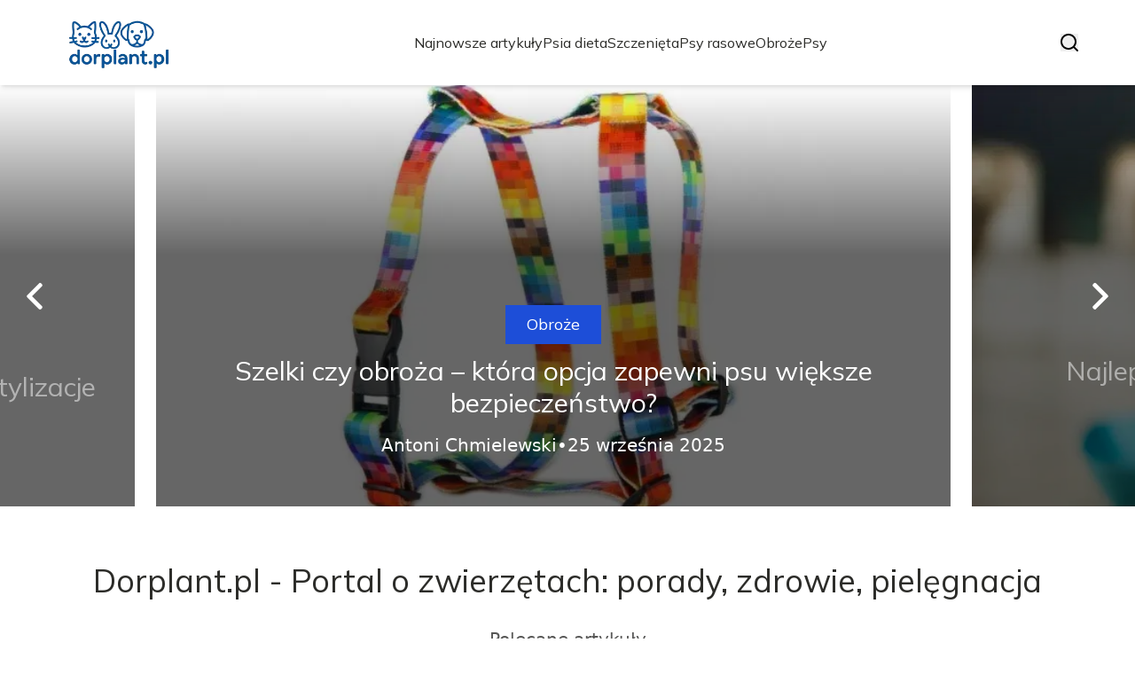

--- FILE ---
content_type: text/html; charset=utf-8
request_url: https://dorplant.pl/
body_size: 36538
content:
<!DOCTYPE html><html lang="pl" class="inter_28a50bef-module__viJdFW__variable mulish_248c324-module__GWeNhW__variable poppins_17f45ad1-module__GKJNuW__variable roboto_4122da53-module__t_RpXq__variable raleway_14793909-module__OsyNDW__variable barlow_1c8714d7-module__cO6ONq__variable lato_75681e7e-module__LVTjGW__variable oswald_82b6937e-module__00kWVa__variable"><head><meta charSet="utf-8"/><meta name="viewport" content="width=device-width, initial-scale=1, maximum-scale=5, user-scalable=yes"/><link rel="preload" as="image" imageSrcSet="/_next/image?url=https%3A%2F%2Ffrpyol0mhkke.compat.objectstorage.eu-frankfurt-1.oraclecloud.com%2Fblogcms-assets%2Flogo%2Flogo-2044-Id3cE5jJ9C%2Fdf777dc9e1e44c77e09af3cab1d12014.webp&amp;w=256&amp;q=75 1x, /_next/image?url=https%3A%2F%2Ffrpyol0mhkke.compat.objectstorage.eu-frankfurt-1.oraclecloud.com%2Fblogcms-assets%2Flogo%2Flogo-2044-Id3cE5jJ9C%2Fdf777dc9e1e44c77e09af3cab1d12014.webp&amp;w=384&amp;q=75 2x"/><link rel="preload" as="image" imageSrcSet="/_next/image?url=https%3A%2F%2Ffrpyol0mhkke.compat.objectstorage.eu-frankfurt-1.oraclecloud.com%2Fblogcms-assets%2Fthumbnail%2Fba8bd43a36ef5bda79ab3663a1028033%2Fco-oznacza-obroza-na-szyi-poznaj-jej-znaczenie-i-stylizacje.webp&amp;w=640&amp;q=75 640w, /_next/image?url=https%3A%2F%2Ffrpyol0mhkke.compat.objectstorage.eu-frankfurt-1.oraclecloud.com%2Fblogcms-assets%2Fthumbnail%2Fba8bd43a36ef5bda79ab3663a1028033%2Fco-oznacza-obroza-na-szyi-poznaj-jej-znaczenie-i-stylizacje.webp&amp;w=750&amp;q=75 750w, /_next/image?url=https%3A%2F%2Ffrpyol0mhkke.compat.objectstorage.eu-frankfurt-1.oraclecloud.com%2Fblogcms-assets%2Fthumbnail%2Fba8bd43a36ef5bda79ab3663a1028033%2Fco-oznacza-obroza-na-szyi-poznaj-jej-znaczenie-i-stylizacje.webp&amp;w=828&amp;q=75 828w, /_next/image?url=https%3A%2F%2Ffrpyol0mhkke.compat.objectstorage.eu-frankfurt-1.oraclecloud.com%2Fblogcms-assets%2Fthumbnail%2Fba8bd43a36ef5bda79ab3663a1028033%2Fco-oznacza-obroza-na-szyi-poznaj-jej-znaczenie-i-stylizacje.webp&amp;w=1080&amp;q=75 1080w, /_next/image?url=https%3A%2F%2Ffrpyol0mhkke.compat.objectstorage.eu-frankfurt-1.oraclecloud.com%2Fblogcms-assets%2Fthumbnail%2Fba8bd43a36ef5bda79ab3663a1028033%2Fco-oznacza-obroza-na-szyi-poznaj-jej-znaczenie-i-stylizacje.webp&amp;w=1200&amp;q=75 1200w, /_next/image?url=https%3A%2F%2Ffrpyol0mhkke.compat.objectstorage.eu-frankfurt-1.oraclecloud.com%2Fblogcms-assets%2Fthumbnail%2Fba8bd43a36ef5bda79ab3663a1028033%2Fco-oznacza-obroza-na-szyi-poznaj-jej-znaczenie-i-stylizacje.webp&amp;w=1920&amp;q=75 1920w, /_next/image?url=https%3A%2F%2Ffrpyol0mhkke.compat.objectstorage.eu-frankfurt-1.oraclecloud.com%2Fblogcms-assets%2Fthumbnail%2Fba8bd43a36ef5bda79ab3663a1028033%2Fco-oznacza-obroza-na-szyi-poznaj-jej-znaczenie-i-stylizacje.webp&amp;w=2048&amp;q=75 2048w, /_next/image?url=https%3A%2F%2Ffrpyol0mhkke.compat.objectstorage.eu-frankfurt-1.oraclecloud.com%2Fblogcms-assets%2Fthumbnail%2Fba8bd43a36ef5bda79ab3663a1028033%2Fco-oznacza-obroza-na-szyi-poznaj-jej-znaczenie-i-stylizacje.webp&amp;w=3840&amp;q=75 3840w" imageSizes="(max-width: 768px) 100vw, (max-width: 1024px) 966px, (max-width: 1536px) 966px, 966px" fetchPriority="high"/><link rel="preload" as="image" imageSrcSet="/_next/image?url=https%3A%2F%2Ffrpyol0mhkke.compat.objectstorage.eu-frankfurt-1.oraclecloud.com%2Fblogcms-assets%2Fthumbnail%2F3abb610fc9ba535ec7678f39ad568d3f%2Fszelki-czy-obroza-ktora-opcja-zapewni-psu-wieksze-bezpieczenstwo.webp&amp;w=640&amp;q=75 640w, /_next/image?url=https%3A%2F%2Ffrpyol0mhkke.compat.objectstorage.eu-frankfurt-1.oraclecloud.com%2Fblogcms-assets%2Fthumbnail%2F3abb610fc9ba535ec7678f39ad568d3f%2Fszelki-czy-obroza-ktora-opcja-zapewni-psu-wieksze-bezpieczenstwo.webp&amp;w=750&amp;q=75 750w, /_next/image?url=https%3A%2F%2Ffrpyol0mhkke.compat.objectstorage.eu-frankfurt-1.oraclecloud.com%2Fblogcms-assets%2Fthumbnail%2F3abb610fc9ba535ec7678f39ad568d3f%2Fszelki-czy-obroza-ktora-opcja-zapewni-psu-wieksze-bezpieczenstwo.webp&amp;w=828&amp;q=75 828w, /_next/image?url=https%3A%2F%2Ffrpyol0mhkke.compat.objectstorage.eu-frankfurt-1.oraclecloud.com%2Fblogcms-assets%2Fthumbnail%2F3abb610fc9ba535ec7678f39ad568d3f%2Fszelki-czy-obroza-ktora-opcja-zapewni-psu-wieksze-bezpieczenstwo.webp&amp;w=1080&amp;q=75 1080w, /_next/image?url=https%3A%2F%2Ffrpyol0mhkke.compat.objectstorage.eu-frankfurt-1.oraclecloud.com%2Fblogcms-assets%2Fthumbnail%2F3abb610fc9ba535ec7678f39ad568d3f%2Fszelki-czy-obroza-ktora-opcja-zapewni-psu-wieksze-bezpieczenstwo.webp&amp;w=1200&amp;q=75 1200w, /_next/image?url=https%3A%2F%2Ffrpyol0mhkke.compat.objectstorage.eu-frankfurt-1.oraclecloud.com%2Fblogcms-assets%2Fthumbnail%2F3abb610fc9ba535ec7678f39ad568d3f%2Fszelki-czy-obroza-ktora-opcja-zapewni-psu-wieksze-bezpieczenstwo.webp&amp;w=1920&amp;q=75 1920w, /_next/image?url=https%3A%2F%2Ffrpyol0mhkke.compat.objectstorage.eu-frankfurt-1.oraclecloud.com%2Fblogcms-assets%2Fthumbnail%2F3abb610fc9ba535ec7678f39ad568d3f%2Fszelki-czy-obroza-ktora-opcja-zapewni-psu-wieksze-bezpieczenstwo.webp&amp;w=2048&amp;q=75 2048w, /_next/image?url=https%3A%2F%2Ffrpyol0mhkke.compat.objectstorage.eu-frankfurt-1.oraclecloud.com%2Fblogcms-assets%2Fthumbnail%2F3abb610fc9ba535ec7678f39ad568d3f%2Fszelki-czy-obroza-ktora-opcja-zapewni-psu-wieksze-bezpieczenstwo.webp&amp;w=3840&amp;q=75 3840w" imageSizes="(max-width: 768px) 100vw, (max-width: 1024px) 966px, (max-width: 1536px) 966px, 966px" fetchPriority="high"/><link rel="preload" as="image" imageSrcSet="/_next/image?url=https%3A%2F%2Ffrpyol0mhkke.compat.objectstorage.eu-frankfurt-1.oraclecloud.com%2Fblogcms-assets%2Fthumbnail%2F9715e3ad98535782d1511626dbbc3215%2Fnajlepsza-obroza-przeciwpchelna-dla-psa-uniknij-nieprzyjemnosci-i-bolu.webp&amp;w=640&amp;q=75 640w, /_next/image?url=https%3A%2F%2Ffrpyol0mhkke.compat.objectstorage.eu-frankfurt-1.oraclecloud.com%2Fblogcms-assets%2Fthumbnail%2F9715e3ad98535782d1511626dbbc3215%2Fnajlepsza-obroza-przeciwpchelna-dla-psa-uniknij-nieprzyjemnosci-i-bolu.webp&amp;w=750&amp;q=75 750w, /_next/image?url=https%3A%2F%2Ffrpyol0mhkke.compat.objectstorage.eu-frankfurt-1.oraclecloud.com%2Fblogcms-assets%2Fthumbnail%2F9715e3ad98535782d1511626dbbc3215%2Fnajlepsza-obroza-przeciwpchelna-dla-psa-uniknij-nieprzyjemnosci-i-bolu.webp&amp;w=828&amp;q=75 828w, /_next/image?url=https%3A%2F%2Ffrpyol0mhkke.compat.objectstorage.eu-frankfurt-1.oraclecloud.com%2Fblogcms-assets%2Fthumbnail%2F9715e3ad98535782d1511626dbbc3215%2Fnajlepsza-obroza-przeciwpchelna-dla-psa-uniknij-nieprzyjemnosci-i-bolu.webp&amp;w=1080&amp;q=75 1080w, /_next/image?url=https%3A%2F%2Ffrpyol0mhkke.compat.objectstorage.eu-frankfurt-1.oraclecloud.com%2Fblogcms-assets%2Fthumbnail%2F9715e3ad98535782d1511626dbbc3215%2Fnajlepsza-obroza-przeciwpchelna-dla-psa-uniknij-nieprzyjemnosci-i-bolu.webp&amp;w=1200&amp;q=75 1200w, /_next/image?url=https%3A%2F%2Ffrpyol0mhkke.compat.objectstorage.eu-frankfurt-1.oraclecloud.com%2Fblogcms-assets%2Fthumbnail%2F9715e3ad98535782d1511626dbbc3215%2Fnajlepsza-obroza-przeciwpchelna-dla-psa-uniknij-nieprzyjemnosci-i-bolu.webp&amp;w=1920&amp;q=75 1920w, /_next/image?url=https%3A%2F%2Ffrpyol0mhkke.compat.objectstorage.eu-frankfurt-1.oraclecloud.com%2Fblogcms-assets%2Fthumbnail%2F9715e3ad98535782d1511626dbbc3215%2Fnajlepsza-obroza-przeciwpchelna-dla-psa-uniknij-nieprzyjemnosci-i-bolu.webp&amp;w=2048&amp;q=75 2048w, /_next/image?url=https%3A%2F%2Ffrpyol0mhkke.compat.objectstorage.eu-frankfurt-1.oraclecloud.com%2Fblogcms-assets%2Fthumbnail%2F9715e3ad98535782d1511626dbbc3215%2Fnajlepsza-obroza-przeciwpchelna-dla-psa-uniknij-nieprzyjemnosci-i-bolu.webp&amp;w=3840&amp;q=75 3840w" imageSizes="(max-width: 768px) 100vw, (max-width: 1024px) 966px, (max-width: 1536px) 966px, 966px" fetchPriority="high"/><link rel="stylesheet" href="/_next/static/chunks/24a126c93c54a67d.css" data-precedence="next"/><link rel="stylesheet" href="/_next/static/chunks/57e6335ef989a200.css" data-precedence="next"/><link rel="preload" as="script" fetchPriority="low" href="/_next/static/chunks/65235e3bf93876f6.js"/><script src="/_next/static/chunks/a13dd6cba6e2cc39.js" async=""></script><script src="/_next/static/chunks/8008d994f91f0fb6.js" async=""></script><script src="/_next/static/chunks/7c9db98115e6621a.js" async=""></script><script src="/_next/static/chunks/e5a32dc6c98b1c24.js" async=""></script><script src="/_next/static/chunks/turbopack-f0aee048f20a8f98.js" async=""></script><script src="/_next/static/chunks/ff1a16fafef87110.js" async=""></script><script src="/_next/static/chunks/64c0a5e3a0354479.js" async=""></script><script src="/_next/static/chunks/9b8f256322c7c094.js" async=""></script><script src="/_next/static/chunks/34d86b1949573c92.js" async=""></script><script src="/_next/static/chunks/d5a8b65adfa11f84.js" async=""></script><script src="/_next/static/chunks/933aa5eaa1fd32c6.js" async=""></script><script src="/_next/static/chunks/b74c329886258ae8.js" async=""></script><script src="/_next/static/chunks/221fd71558caec7b.js" async=""></script><script src="/_next/static/chunks/179a228631c7220e.js" async=""></script><meta name="next-size-adjust" content=""/><meta name="publication-media-verification" content="2624749c4d444f4ca2adc44b2cb5faeb"/><title>Dorplant.pl - Portal o zwierzętach: porady, zdrowie, pielęgnacja</title><meta name="description" content="Dorplant.pl to profesjonalny portal poświęcony zwierzętom. Znajdziesz tu porady dotyczące pielęgnacji, zdrowia oraz żywienia Twoich pupili. Dowiedz się więcej o różnych gatunkach, ich potrzebach oraz najlepszych praktykach w opiece."/><meta name="publisher" content="https://dorplant.pl"/><meta name="robots" content="index, follow"/><meta name="dns-prefetch" content="//cdn.jsdelivr.net"/><meta name="preconnect" content="https://fonts.googleapis.com"/><link rel="canonical" href="https://dorplant.pl"/><link rel="icon" href="https://frpyol0mhkke.compat.objectstorage.eu-frankfurt-1.oraclecloud.com/blogcms-assets/favicon/favicon-2044-g7o0khsrPK/5b7efb21df2869449d90c14654b6e07e.webp"/><script src="/_next/static/chunks/a6dad97d9634a72d.js" noModule=""></script></head><body><div hidden=""><!--$--><!--/$--></div><div class="absolute left-0 top-0 opacity-0">dorplant.pl</div><main style="color:#2C2C29;font-family:var(--font-mulish)" class="poppins_17f45ad1-module__GKJNuW__variable inter_28a50bef-module__viJdFW__variable antialiased"><script type="application/ld+json">{"@context":"https://schema.org","@type":"ImageObject","url":"https://frpyol0mhkke.compat.objectstorage.eu-frankfurt-1.oraclecloud.com/blogcms-assets/logo/logo-2044-Id3cE5jJ9C/df777dc9e1e44c77e09af3cab1d12014.webp"}</script><script type="application/ld+json">{"@context":"https://schema.org","@type":"Corporation","@id":"https://dorplant.pl/","logo":"https://frpyol0mhkke.compat.objectstorage.eu-frankfurt-1.oraclecloud.com/blogcms-assets/logo/logo-2044-Id3cE5jJ9C/df777dc9e1e44c77e09af3cab1d12014.webp","legalName":"dorplant.pl","name":"dorplant.pl","address":{"@type":"PostalAddress","streetAddress":"Zakopiańska 85/96B, 77-040 Łaziska Górne"},"contactPoint":[{"@type":"ContactPoint","telephone":"+48 73 782 56 14","contactType":"customer service","email":"hello@dorplant.pl"}],"sameAs":["https://dorplant.pl"],"url":"https://dorplant.pl"}</script><!--$!--><template data-dgst="BAILOUT_TO_CLIENT_SIDE_RENDERING"></template><!--/$--><nav><div class="flex max-h-24 items-center bg-white/80 backdrop-blur-sm px-2 py-8 lg:px-0 shadow-md"><div class="standard-container-size-two max-h-24 flex items-center justify-between"><a href="/"><img alt="dorplant.pl" title="dorplant.pl" width="140" height="140" decoding="async" data-nimg="1" class="w-[120px] xl:w-[140px] hover:scale-90 duration-300" style="color:transparent" srcSet="/_next/image?url=https%3A%2F%2Ffrpyol0mhkke.compat.objectstorage.eu-frankfurt-1.oraclecloud.com%2Fblogcms-assets%2Flogo%2Flogo-2044-Id3cE5jJ9C%2Fdf777dc9e1e44c77e09af3cab1d12014.webp&amp;w=256&amp;q=75 1x, /_next/image?url=https%3A%2F%2Ffrpyol0mhkke.compat.objectstorage.eu-frankfurt-1.oraclecloud.com%2Fblogcms-assets%2Flogo%2Flogo-2044-Id3cE5jJ9C%2Fdf777dc9e1e44c77e09af3cab1d12014.webp&amp;w=384&amp;q=75 2x" src="/_next/image?url=https%3A%2F%2Ffrpyol0mhkke.compat.objectstorage.eu-frankfurt-1.oraclecloud.com%2Fblogcms-assets%2Flogo%2Flogo-2044-Id3cE5jJ9C%2Fdf777dc9e1e44c77e09af3cab1d12014.webp&amp;w=384&amp;q=75"/></a><ul class="uppercase-text hidden gap-12 text-[#2C2C29] lg:flex lg:text-base 2xl:text-lg items-center scrollbar-hide"><li class="min-w-fit"><a class="null" href="/najnowsze-artykuly">Najnowsze artykuły</a></li><li><a class=" hover-blue" href="https://dorplant.pl/kategorie/psia-dieta">Psia dieta</a></li><li><a class=" hover-blue" href="https://dorplant.pl/kategorie/szczenieta">Szczenięta</a></li><li><a class=" hover-blue" href="https://dorplant.pl/kategorie/psy-rasowe">Psy rasowe</a></li><li><a class=" hover-blue" href="https://dorplant.pl/kategorie/obroze">Obroże</a></li><li><a class=" hover-blue" href="https://dorplant.pl/kategorie/psy">Psy</a></li></ul><div class="hidden lg:flex items-center gap-6"><button title="search-button"><svg width="20" height="20" viewBox="0 0 20 20" fill="black" xmlns="http://www.w3.org/2000/svg"><path id="Search" fill-rule="evenodd" clip-rule="evenodd" d="M2 9C2 5.13401 5.13401 2 9 2C12.866 2 16 5.13401 16 9C16 10.886 15.2542 12.5977 14.0413 13.8564C14.0071 13.8827 13.9742 13.9116 13.9429 13.9429C13.9116 13.9742 13.8827 14.0071 13.8564 14.0413C12.5977 15.2542 10.886 16 9 16C5.13401 16 2 12.866 2 9ZM14.6177 16.0319C13.078 17.2635 11.125 18 9 18C4.02944 18 0 13.9706 0 9C0 4.02944 4.02944 0 9 0C13.9706 0 18 4.02944 18 9C18 11.125 17.2635 13.078 16.0319 14.6177L19.7071 18.2929C20.0976 18.6834 20.0976 19.3166 19.7071 19.7071C19.3166 20.0976 18.6834 20.0976 18.2929 19.7071L14.6177 16.0319Z"></path></svg></button></div><img alt="menu" title="menu" loading="lazy" width="20" height="20" decoding="async" data-nimg="1" class="block lg:hidden" style="color:transparent" src="/_next/static/media/hamburger_menu.b50f777d.svg"/></div></div></nav><script type="application/ld+json">{"@context":"https://schema.org","@type":"BreadcrumbList","itemListElement":[{"@type":"ListItem","position":1,"name":"Strona główna","item":"https://dorplant.pl"}]}</script><header class="mt-24 w-full lg:mt-24 overflow-hidden"><div class="relative w-full"><div class="absolute left-0 top-0 z-20 hidden h-full items-center pl-6 lg:flex"><img alt="arrow-left" loading="lazy" width="30" height="30" decoding="async" data-nimg="1" class="rotate-180 cursor-pointer hover:scale-110 transition-transform" style="color:transparent" src="/_next/static/media/right_arrow_white.2faf832b.svg"/></div><div class="hidden lg:block"><div class="flex gap-4 " style="transform:translateX(calc(180px + calc(-1 * (100% - 360px) - 16px)))"><div class="flex-shrink-0" style="width:calc(100% - 360px)"><div class="h-full"><article class="lg:px-3"><figure class="relative h-[400px] lg:h-[475px] 2xl:h-[600px]"><img alt="Co oznacza obroża na szyi? Poznaj jej znaczenie i stylizacje" fetchPriority="high" width="966" height="564" decoding="async" data-nimg="1" class="h-full w-full object-cover" style="color:transparent;background-size:cover;background-position:50% 50%;background-repeat:no-repeat;background-image:url(&quot;data:image/svg+xml;charset=utf-8,%3Csvg xmlns=&#x27;http://www.w3.org/2000/svg&#x27; viewBox=&#x27;0 0 966 564&#x27;%3E%3Cfilter id=&#x27;b&#x27; color-interpolation-filters=&#x27;sRGB&#x27;%3E%3CfeGaussianBlur stdDeviation=&#x27;20&#x27;/%3E%3CfeColorMatrix values=&#x27;1 0 0 0 0 0 1 0 0 0 0 0 1 0 0 0 0 0 100 -1&#x27; result=&#x27;s&#x27;/%3E%3CfeFlood x=&#x27;0&#x27; y=&#x27;0&#x27; width=&#x27;100%25&#x27; height=&#x27;100%25&#x27;/%3E%3CfeComposite operator=&#x27;out&#x27; in=&#x27;s&#x27;/%3E%3CfeComposite in2=&#x27;SourceGraphic&#x27;/%3E%3CfeGaussianBlur stdDeviation=&#x27;20&#x27;/%3E%3C/filter%3E%3Cimage width=&#x27;100%25&#x27; height=&#x27;100%25&#x27; x=&#x27;0&#x27; y=&#x27;0&#x27; preserveAspectRatio=&#x27;none&#x27; style=&#x27;filter: url(%23b);&#x27; href=&#x27;[data-uri]&#x27;/%3E%3C/svg%3E&quot;)" sizes="(max-width: 768px) 100vw, (max-width: 1024px) 966px, (max-width: 1536px) 966px, 966px" srcSet="/_next/image?url=https%3A%2F%2Ffrpyol0mhkke.compat.objectstorage.eu-frankfurt-1.oraclecloud.com%2Fblogcms-assets%2Fthumbnail%2Fba8bd43a36ef5bda79ab3663a1028033%2Fco-oznacza-obroza-na-szyi-poznaj-jej-znaczenie-i-stylizacje.webp&amp;w=640&amp;q=75 640w, /_next/image?url=https%3A%2F%2Ffrpyol0mhkke.compat.objectstorage.eu-frankfurt-1.oraclecloud.com%2Fblogcms-assets%2Fthumbnail%2Fba8bd43a36ef5bda79ab3663a1028033%2Fco-oznacza-obroza-na-szyi-poznaj-jej-znaczenie-i-stylizacje.webp&amp;w=750&amp;q=75 750w, /_next/image?url=https%3A%2F%2Ffrpyol0mhkke.compat.objectstorage.eu-frankfurt-1.oraclecloud.com%2Fblogcms-assets%2Fthumbnail%2Fba8bd43a36ef5bda79ab3663a1028033%2Fco-oznacza-obroza-na-szyi-poznaj-jej-znaczenie-i-stylizacje.webp&amp;w=828&amp;q=75 828w, /_next/image?url=https%3A%2F%2Ffrpyol0mhkke.compat.objectstorage.eu-frankfurt-1.oraclecloud.com%2Fblogcms-assets%2Fthumbnail%2Fba8bd43a36ef5bda79ab3663a1028033%2Fco-oznacza-obroza-na-szyi-poznaj-jej-znaczenie-i-stylizacje.webp&amp;w=1080&amp;q=75 1080w, /_next/image?url=https%3A%2F%2Ffrpyol0mhkke.compat.objectstorage.eu-frankfurt-1.oraclecloud.com%2Fblogcms-assets%2Fthumbnail%2Fba8bd43a36ef5bda79ab3663a1028033%2Fco-oznacza-obroza-na-szyi-poznaj-jej-znaczenie-i-stylizacje.webp&amp;w=1200&amp;q=75 1200w, /_next/image?url=https%3A%2F%2Ffrpyol0mhkke.compat.objectstorage.eu-frankfurt-1.oraclecloud.com%2Fblogcms-assets%2Fthumbnail%2Fba8bd43a36ef5bda79ab3663a1028033%2Fco-oznacza-obroza-na-szyi-poznaj-jej-znaczenie-i-stylizacje.webp&amp;w=1920&amp;q=75 1920w, /_next/image?url=https%3A%2F%2Ffrpyol0mhkke.compat.objectstorage.eu-frankfurt-1.oraclecloud.com%2Fblogcms-assets%2Fthumbnail%2Fba8bd43a36ef5bda79ab3663a1028033%2Fco-oznacza-obroza-na-szyi-poznaj-jej-znaczenie-i-stylizacje.webp&amp;w=2048&amp;q=75 2048w, /_next/image?url=https%3A%2F%2Ffrpyol0mhkke.compat.objectstorage.eu-frankfurt-1.oraclecloud.com%2Fblogcms-assets%2Fthumbnail%2Fba8bd43a36ef5bda79ab3663a1028033%2Fco-oznacza-obroza-na-szyi-poznaj-jej-znaczenie-i-stylizacje.webp&amp;w=3840&amp;q=75 3840w" src="/_next/image?url=https%3A%2F%2Ffrpyol0mhkke.compat.objectstorage.eu-frankfurt-1.oraclecloud.com%2Fblogcms-assets%2Fthumbnail%2Fba8bd43a36ef5bda79ab3663a1028033%2Fco-oznacza-obroza-na-szyi-poznaj-jej-znaczenie-i-stylizacje.webp&amp;w=3840&amp;q=75"/><a href="/co-oznacza-obroza-na-szyi-poznaj-jej-znaczenie-i-stylizacje"><div class="hover absolute -bottom-12 md:bottom-0 left-0 flex h-full w-full items-center justify-center bg-gradient-to-t from-black/60 from-60% to-transparent px-6 text-center lg:px-8 2xl:px-0"><div class="relative flex max-w-4xl flex-col items-center lg:top-24 2xl:top-36"><div class="max-w-fit bg-blue uppercase-text px-6 py-2 text-sm text-white lg:text-lg">Obroże</div><p class="uppercase-text mt-3 line-clamp-2 text-2xl leading-[38px] duration-500 hover:text-white/60 lg:text-3xl 2xl:text-4xl 2xl:leading-[58px] text-white/50">Co oznacza obroża na szyi? Poznaj jej znaczenie i stylizacje</p><div class="mt-4 flex w-full items-center justify-center gap-2 font-sans text-sm font-light text-white lg:text-xl"><p>Antoni Chmielewski</p>•<p>25 września 2025</p></div></div></div></a></figure></article></div></div><div class="flex-shrink-0" style="width:calc(100% - 360px)"><div class="h-full"><article class="lg:px-3"><figure class="relative h-[400px] lg:h-[475px] 2xl:h-[600px]"><img alt="Szelki czy obroża – która opcja zapewni psu większe bezpieczeństwo?" fetchPriority="high" width="966" height="564" decoding="async" data-nimg="1" class="h-full w-full object-cover" style="color:transparent;background-size:cover;background-position:50% 50%;background-repeat:no-repeat;background-image:url(&quot;data:image/svg+xml;charset=utf-8,%3Csvg xmlns=&#x27;http://www.w3.org/2000/svg&#x27; viewBox=&#x27;0 0 966 564&#x27;%3E%3Cfilter id=&#x27;b&#x27; color-interpolation-filters=&#x27;sRGB&#x27;%3E%3CfeGaussianBlur stdDeviation=&#x27;20&#x27;/%3E%3CfeColorMatrix values=&#x27;1 0 0 0 0 0 1 0 0 0 0 0 1 0 0 0 0 0 100 -1&#x27; result=&#x27;s&#x27;/%3E%3CfeFlood x=&#x27;0&#x27; y=&#x27;0&#x27; width=&#x27;100%25&#x27; height=&#x27;100%25&#x27;/%3E%3CfeComposite operator=&#x27;out&#x27; in=&#x27;s&#x27;/%3E%3CfeComposite in2=&#x27;SourceGraphic&#x27;/%3E%3CfeGaussianBlur stdDeviation=&#x27;20&#x27;/%3E%3C/filter%3E%3Cimage width=&#x27;100%25&#x27; height=&#x27;100%25&#x27; x=&#x27;0&#x27; y=&#x27;0&#x27; preserveAspectRatio=&#x27;none&#x27; style=&#x27;filter: url(%23b);&#x27; href=&#x27;[data-uri]&#x27;/%3E%3C/svg%3E&quot;)" sizes="(max-width: 768px) 100vw, (max-width: 1024px) 966px, (max-width: 1536px) 966px, 966px" srcSet="/_next/image?url=https%3A%2F%2Ffrpyol0mhkke.compat.objectstorage.eu-frankfurt-1.oraclecloud.com%2Fblogcms-assets%2Fthumbnail%2F3abb610fc9ba535ec7678f39ad568d3f%2Fszelki-czy-obroza-ktora-opcja-zapewni-psu-wieksze-bezpieczenstwo.webp&amp;w=640&amp;q=75 640w, /_next/image?url=https%3A%2F%2Ffrpyol0mhkke.compat.objectstorage.eu-frankfurt-1.oraclecloud.com%2Fblogcms-assets%2Fthumbnail%2F3abb610fc9ba535ec7678f39ad568d3f%2Fszelki-czy-obroza-ktora-opcja-zapewni-psu-wieksze-bezpieczenstwo.webp&amp;w=750&amp;q=75 750w, /_next/image?url=https%3A%2F%2Ffrpyol0mhkke.compat.objectstorage.eu-frankfurt-1.oraclecloud.com%2Fblogcms-assets%2Fthumbnail%2F3abb610fc9ba535ec7678f39ad568d3f%2Fszelki-czy-obroza-ktora-opcja-zapewni-psu-wieksze-bezpieczenstwo.webp&amp;w=828&amp;q=75 828w, /_next/image?url=https%3A%2F%2Ffrpyol0mhkke.compat.objectstorage.eu-frankfurt-1.oraclecloud.com%2Fblogcms-assets%2Fthumbnail%2F3abb610fc9ba535ec7678f39ad568d3f%2Fszelki-czy-obroza-ktora-opcja-zapewni-psu-wieksze-bezpieczenstwo.webp&amp;w=1080&amp;q=75 1080w, /_next/image?url=https%3A%2F%2Ffrpyol0mhkke.compat.objectstorage.eu-frankfurt-1.oraclecloud.com%2Fblogcms-assets%2Fthumbnail%2F3abb610fc9ba535ec7678f39ad568d3f%2Fszelki-czy-obroza-ktora-opcja-zapewni-psu-wieksze-bezpieczenstwo.webp&amp;w=1200&amp;q=75 1200w, /_next/image?url=https%3A%2F%2Ffrpyol0mhkke.compat.objectstorage.eu-frankfurt-1.oraclecloud.com%2Fblogcms-assets%2Fthumbnail%2F3abb610fc9ba535ec7678f39ad568d3f%2Fszelki-czy-obroza-ktora-opcja-zapewni-psu-wieksze-bezpieczenstwo.webp&amp;w=1920&amp;q=75 1920w, /_next/image?url=https%3A%2F%2Ffrpyol0mhkke.compat.objectstorage.eu-frankfurt-1.oraclecloud.com%2Fblogcms-assets%2Fthumbnail%2F3abb610fc9ba535ec7678f39ad568d3f%2Fszelki-czy-obroza-ktora-opcja-zapewni-psu-wieksze-bezpieczenstwo.webp&amp;w=2048&amp;q=75 2048w, /_next/image?url=https%3A%2F%2Ffrpyol0mhkke.compat.objectstorage.eu-frankfurt-1.oraclecloud.com%2Fblogcms-assets%2Fthumbnail%2F3abb610fc9ba535ec7678f39ad568d3f%2Fszelki-czy-obroza-ktora-opcja-zapewni-psu-wieksze-bezpieczenstwo.webp&amp;w=3840&amp;q=75 3840w" src="/_next/image?url=https%3A%2F%2Ffrpyol0mhkke.compat.objectstorage.eu-frankfurt-1.oraclecloud.com%2Fblogcms-assets%2Fthumbnail%2F3abb610fc9ba535ec7678f39ad568d3f%2Fszelki-czy-obroza-ktora-opcja-zapewni-psu-wieksze-bezpieczenstwo.webp&amp;w=3840&amp;q=75"/><a href="/szelki-czy-obroza-ktora-opcja-zapewni-psu-wieksze-bezpieczenstwo"><div class="hover absolute -bottom-12 md:bottom-0 left-0 flex h-full w-full items-center justify-center bg-gradient-to-t from-black/60 from-60% to-transparent px-6 text-center lg:px-8 2xl:px-0"><div class="relative flex max-w-4xl flex-col items-center lg:top-24 2xl:top-36"><div class="max-w-fit bg-blue uppercase-text px-6 py-2 text-sm text-white lg:text-lg">Obroże</div><p class="uppercase-text mt-3 line-clamp-2 text-2xl leading-[38px] duration-500 hover:text-white/60 lg:text-3xl 2xl:text-4xl 2xl:leading-[58px] text-white">Szelki czy obroża – która opcja zapewni psu większe bezpieczeństwo?</p><div class="mt-4 flex w-full items-center justify-center gap-2 font-sans text-sm font-light text-white lg:text-xl"><p>Antoni Chmielewski</p>•<p>25 września 2025</p></div></div></div></a></figure></article></div></div><div class="flex-shrink-0" style="width:calc(100% - 360px)"><div class="h-full"><article class="lg:px-3"><figure class="relative h-[400px] lg:h-[475px] 2xl:h-[600px]"><img alt="Najlepsza obroża przeciwpchelna dla psa – uniknij nieprzyjemności i bólu" fetchPriority="high" width="966" height="564" decoding="async" data-nimg="1" class="h-full w-full object-cover" style="color:transparent;background-size:cover;background-position:50% 50%;background-repeat:no-repeat;background-image:url(&quot;data:image/svg+xml;charset=utf-8,%3Csvg xmlns=&#x27;http://www.w3.org/2000/svg&#x27; viewBox=&#x27;0 0 966 564&#x27;%3E%3Cfilter id=&#x27;b&#x27; color-interpolation-filters=&#x27;sRGB&#x27;%3E%3CfeGaussianBlur stdDeviation=&#x27;20&#x27;/%3E%3CfeColorMatrix values=&#x27;1 0 0 0 0 0 1 0 0 0 0 0 1 0 0 0 0 0 100 -1&#x27; result=&#x27;s&#x27;/%3E%3CfeFlood x=&#x27;0&#x27; y=&#x27;0&#x27; width=&#x27;100%25&#x27; height=&#x27;100%25&#x27;/%3E%3CfeComposite operator=&#x27;out&#x27; in=&#x27;s&#x27;/%3E%3CfeComposite in2=&#x27;SourceGraphic&#x27;/%3E%3CfeGaussianBlur stdDeviation=&#x27;20&#x27;/%3E%3C/filter%3E%3Cimage width=&#x27;100%25&#x27; height=&#x27;100%25&#x27; x=&#x27;0&#x27; y=&#x27;0&#x27; preserveAspectRatio=&#x27;none&#x27; style=&#x27;filter: url(%23b);&#x27; href=&#x27;[data-uri]&#x27;/%3E%3C/svg%3E&quot;)" sizes="(max-width: 768px) 100vw, (max-width: 1024px) 966px, (max-width: 1536px) 966px, 966px" srcSet="/_next/image?url=https%3A%2F%2Ffrpyol0mhkke.compat.objectstorage.eu-frankfurt-1.oraclecloud.com%2Fblogcms-assets%2Fthumbnail%2F9715e3ad98535782d1511626dbbc3215%2Fnajlepsza-obroza-przeciwpchelna-dla-psa-uniknij-nieprzyjemnosci-i-bolu.webp&amp;w=640&amp;q=75 640w, /_next/image?url=https%3A%2F%2Ffrpyol0mhkke.compat.objectstorage.eu-frankfurt-1.oraclecloud.com%2Fblogcms-assets%2Fthumbnail%2F9715e3ad98535782d1511626dbbc3215%2Fnajlepsza-obroza-przeciwpchelna-dla-psa-uniknij-nieprzyjemnosci-i-bolu.webp&amp;w=750&amp;q=75 750w, /_next/image?url=https%3A%2F%2Ffrpyol0mhkke.compat.objectstorage.eu-frankfurt-1.oraclecloud.com%2Fblogcms-assets%2Fthumbnail%2F9715e3ad98535782d1511626dbbc3215%2Fnajlepsza-obroza-przeciwpchelna-dla-psa-uniknij-nieprzyjemnosci-i-bolu.webp&amp;w=828&amp;q=75 828w, /_next/image?url=https%3A%2F%2Ffrpyol0mhkke.compat.objectstorage.eu-frankfurt-1.oraclecloud.com%2Fblogcms-assets%2Fthumbnail%2F9715e3ad98535782d1511626dbbc3215%2Fnajlepsza-obroza-przeciwpchelna-dla-psa-uniknij-nieprzyjemnosci-i-bolu.webp&amp;w=1080&amp;q=75 1080w, /_next/image?url=https%3A%2F%2Ffrpyol0mhkke.compat.objectstorage.eu-frankfurt-1.oraclecloud.com%2Fblogcms-assets%2Fthumbnail%2F9715e3ad98535782d1511626dbbc3215%2Fnajlepsza-obroza-przeciwpchelna-dla-psa-uniknij-nieprzyjemnosci-i-bolu.webp&amp;w=1200&amp;q=75 1200w, /_next/image?url=https%3A%2F%2Ffrpyol0mhkke.compat.objectstorage.eu-frankfurt-1.oraclecloud.com%2Fblogcms-assets%2Fthumbnail%2F9715e3ad98535782d1511626dbbc3215%2Fnajlepsza-obroza-przeciwpchelna-dla-psa-uniknij-nieprzyjemnosci-i-bolu.webp&amp;w=1920&amp;q=75 1920w, /_next/image?url=https%3A%2F%2Ffrpyol0mhkke.compat.objectstorage.eu-frankfurt-1.oraclecloud.com%2Fblogcms-assets%2Fthumbnail%2F9715e3ad98535782d1511626dbbc3215%2Fnajlepsza-obroza-przeciwpchelna-dla-psa-uniknij-nieprzyjemnosci-i-bolu.webp&amp;w=2048&amp;q=75 2048w, /_next/image?url=https%3A%2F%2Ffrpyol0mhkke.compat.objectstorage.eu-frankfurt-1.oraclecloud.com%2Fblogcms-assets%2Fthumbnail%2F9715e3ad98535782d1511626dbbc3215%2Fnajlepsza-obroza-przeciwpchelna-dla-psa-uniknij-nieprzyjemnosci-i-bolu.webp&amp;w=3840&amp;q=75 3840w" src="/_next/image?url=https%3A%2F%2Ffrpyol0mhkke.compat.objectstorage.eu-frankfurt-1.oraclecloud.com%2Fblogcms-assets%2Fthumbnail%2F9715e3ad98535782d1511626dbbc3215%2Fnajlepsza-obroza-przeciwpchelna-dla-psa-uniknij-nieprzyjemnosci-i-bolu.webp&amp;w=3840&amp;q=75"/><a href="/najlepsza-obroza-przeciwpchelna-dla-psa-uniknij-nieprzyjemnosci-i-bolu"><div class="hover absolute -bottom-12 md:bottom-0 left-0 flex h-full w-full items-center justify-center bg-gradient-to-t from-black/60 from-60% to-transparent px-6 text-center lg:px-8 2xl:px-0"><div class="relative flex max-w-4xl flex-col items-center lg:top-24 2xl:top-36"><div class="max-w-fit bg-blue uppercase-text px-6 py-2 text-sm text-white lg:text-lg">Obroże</div><p class="uppercase-text mt-3 line-clamp-2 text-2xl leading-[38px] duration-500 hover:text-white/60 lg:text-3xl 2xl:text-4xl 2xl:leading-[58px] text-white/50">Najlepsza obroża przeciwpchelna dla psa – uniknij nieprzyjemności i bólu</p><div class="mt-4 flex w-full items-center justify-center gap-2 font-sans text-sm font-light text-white lg:text-xl"><p>Antoni Chmielewski</p>•<p>25 września 2025</p></div></div></div></a></figure></article></div></div><div class="flex-shrink-0" style="width:calc(100% - 360px)"><div class="h-full"><article class="lg:px-3"><figure class="relative h-[400px] lg:h-[475px] 2xl:h-[600px]"><img alt="Co oznacza obroża na szyi? Poznaj jej znaczenie i stylizacje" fetchPriority="auto" loading="lazy" width="966" height="564" decoding="async" data-nimg="1" class="h-full w-full object-cover" style="color:transparent;background-size:cover;background-position:50% 50%;background-repeat:no-repeat;background-image:url(&quot;data:image/svg+xml;charset=utf-8,%3Csvg xmlns=&#x27;http://www.w3.org/2000/svg&#x27; viewBox=&#x27;0 0 966 564&#x27;%3E%3Cfilter id=&#x27;b&#x27; color-interpolation-filters=&#x27;sRGB&#x27;%3E%3CfeGaussianBlur stdDeviation=&#x27;20&#x27;/%3E%3CfeColorMatrix values=&#x27;1 0 0 0 0 0 1 0 0 0 0 0 1 0 0 0 0 0 100 -1&#x27; result=&#x27;s&#x27;/%3E%3CfeFlood x=&#x27;0&#x27; y=&#x27;0&#x27; width=&#x27;100%25&#x27; height=&#x27;100%25&#x27;/%3E%3CfeComposite operator=&#x27;out&#x27; in=&#x27;s&#x27;/%3E%3CfeComposite in2=&#x27;SourceGraphic&#x27;/%3E%3CfeGaussianBlur stdDeviation=&#x27;20&#x27;/%3E%3C/filter%3E%3Cimage width=&#x27;100%25&#x27; height=&#x27;100%25&#x27; x=&#x27;0&#x27; y=&#x27;0&#x27; preserveAspectRatio=&#x27;none&#x27; style=&#x27;filter: url(%23b);&#x27; href=&#x27;[data-uri]&#x27;/%3E%3C/svg%3E&quot;)" sizes="(max-width: 768px) 100vw, (max-width: 1024px) 966px, (max-width: 1536px) 966px, 966px" srcSet="/_next/image?url=https%3A%2F%2Ffrpyol0mhkke.compat.objectstorage.eu-frankfurt-1.oraclecloud.com%2Fblogcms-assets%2Fthumbnail%2Fba8bd43a36ef5bda79ab3663a1028033%2Fco-oznacza-obroza-na-szyi-poznaj-jej-znaczenie-i-stylizacje.webp&amp;w=640&amp;q=75 640w, /_next/image?url=https%3A%2F%2Ffrpyol0mhkke.compat.objectstorage.eu-frankfurt-1.oraclecloud.com%2Fblogcms-assets%2Fthumbnail%2Fba8bd43a36ef5bda79ab3663a1028033%2Fco-oznacza-obroza-na-szyi-poznaj-jej-znaczenie-i-stylizacje.webp&amp;w=750&amp;q=75 750w, /_next/image?url=https%3A%2F%2Ffrpyol0mhkke.compat.objectstorage.eu-frankfurt-1.oraclecloud.com%2Fblogcms-assets%2Fthumbnail%2Fba8bd43a36ef5bda79ab3663a1028033%2Fco-oznacza-obroza-na-szyi-poznaj-jej-znaczenie-i-stylizacje.webp&amp;w=828&amp;q=75 828w, /_next/image?url=https%3A%2F%2Ffrpyol0mhkke.compat.objectstorage.eu-frankfurt-1.oraclecloud.com%2Fblogcms-assets%2Fthumbnail%2Fba8bd43a36ef5bda79ab3663a1028033%2Fco-oznacza-obroza-na-szyi-poznaj-jej-znaczenie-i-stylizacje.webp&amp;w=1080&amp;q=75 1080w, /_next/image?url=https%3A%2F%2Ffrpyol0mhkke.compat.objectstorage.eu-frankfurt-1.oraclecloud.com%2Fblogcms-assets%2Fthumbnail%2Fba8bd43a36ef5bda79ab3663a1028033%2Fco-oznacza-obroza-na-szyi-poznaj-jej-znaczenie-i-stylizacje.webp&amp;w=1200&amp;q=75 1200w, /_next/image?url=https%3A%2F%2Ffrpyol0mhkke.compat.objectstorage.eu-frankfurt-1.oraclecloud.com%2Fblogcms-assets%2Fthumbnail%2Fba8bd43a36ef5bda79ab3663a1028033%2Fco-oznacza-obroza-na-szyi-poznaj-jej-znaczenie-i-stylizacje.webp&amp;w=1920&amp;q=75 1920w, /_next/image?url=https%3A%2F%2Ffrpyol0mhkke.compat.objectstorage.eu-frankfurt-1.oraclecloud.com%2Fblogcms-assets%2Fthumbnail%2Fba8bd43a36ef5bda79ab3663a1028033%2Fco-oznacza-obroza-na-szyi-poznaj-jej-znaczenie-i-stylizacje.webp&amp;w=2048&amp;q=75 2048w, /_next/image?url=https%3A%2F%2Ffrpyol0mhkke.compat.objectstorage.eu-frankfurt-1.oraclecloud.com%2Fblogcms-assets%2Fthumbnail%2Fba8bd43a36ef5bda79ab3663a1028033%2Fco-oznacza-obroza-na-szyi-poznaj-jej-znaczenie-i-stylizacje.webp&amp;w=3840&amp;q=75 3840w" src="/_next/image?url=https%3A%2F%2Ffrpyol0mhkke.compat.objectstorage.eu-frankfurt-1.oraclecloud.com%2Fblogcms-assets%2Fthumbnail%2Fba8bd43a36ef5bda79ab3663a1028033%2Fco-oznacza-obroza-na-szyi-poznaj-jej-znaczenie-i-stylizacje.webp&amp;w=3840&amp;q=75"/><a href="/co-oznacza-obroza-na-szyi-poznaj-jej-znaczenie-i-stylizacje"><div class="hover absolute -bottom-12 md:bottom-0 left-0 flex h-full w-full items-center justify-center bg-gradient-to-t from-black/60 from-60% to-transparent px-6 text-center lg:px-8 2xl:px-0"><div class="relative flex max-w-4xl flex-col items-center lg:top-24 2xl:top-36"><div class="max-w-fit bg-blue uppercase-text px-6 py-2 text-sm text-white lg:text-lg">Obroże</div><p class="uppercase-text mt-3 line-clamp-2 text-2xl leading-[38px] duration-500 hover:text-white/60 lg:text-3xl 2xl:text-4xl 2xl:leading-[58px] text-white/50">Co oznacza obroża na szyi? Poznaj jej znaczenie i stylizacje</p><div class="mt-4 flex w-full items-center justify-center gap-2 font-sans text-sm font-light text-white lg:text-xl"><p>Antoni Chmielewski</p>•<p>25 września 2025</p></div></div></div></a></figure></article></div></div><div class="flex-shrink-0" style="width:calc(100% - 360px)"><div class="h-full"><article class="lg:px-3"><figure class="relative h-[400px] lg:h-[475px] 2xl:h-[600px]"><img alt="Szelki czy obroża – która opcja zapewni psu większe bezpieczeństwo?" fetchPriority="auto" loading="lazy" width="966" height="564" decoding="async" data-nimg="1" class="h-full w-full object-cover" style="color:transparent;background-size:cover;background-position:50% 50%;background-repeat:no-repeat;background-image:url(&quot;data:image/svg+xml;charset=utf-8,%3Csvg xmlns=&#x27;http://www.w3.org/2000/svg&#x27; viewBox=&#x27;0 0 966 564&#x27;%3E%3Cfilter id=&#x27;b&#x27; color-interpolation-filters=&#x27;sRGB&#x27;%3E%3CfeGaussianBlur stdDeviation=&#x27;20&#x27;/%3E%3CfeColorMatrix values=&#x27;1 0 0 0 0 0 1 0 0 0 0 0 1 0 0 0 0 0 100 -1&#x27; result=&#x27;s&#x27;/%3E%3CfeFlood x=&#x27;0&#x27; y=&#x27;0&#x27; width=&#x27;100%25&#x27; height=&#x27;100%25&#x27;/%3E%3CfeComposite operator=&#x27;out&#x27; in=&#x27;s&#x27;/%3E%3CfeComposite in2=&#x27;SourceGraphic&#x27;/%3E%3CfeGaussianBlur stdDeviation=&#x27;20&#x27;/%3E%3C/filter%3E%3Cimage width=&#x27;100%25&#x27; height=&#x27;100%25&#x27; x=&#x27;0&#x27; y=&#x27;0&#x27; preserveAspectRatio=&#x27;none&#x27; style=&#x27;filter: url(%23b);&#x27; href=&#x27;[data-uri]&#x27;/%3E%3C/svg%3E&quot;)" sizes="(max-width: 768px) 100vw, (max-width: 1024px) 966px, (max-width: 1536px) 966px, 966px" srcSet="/_next/image?url=https%3A%2F%2Ffrpyol0mhkke.compat.objectstorage.eu-frankfurt-1.oraclecloud.com%2Fblogcms-assets%2Fthumbnail%2F3abb610fc9ba535ec7678f39ad568d3f%2Fszelki-czy-obroza-ktora-opcja-zapewni-psu-wieksze-bezpieczenstwo.webp&amp;w=640&amp;q=75 640w, /_next/image?url=https%3A%2F%2Ffrpyol0mhkke.compat.objectstorage.eu-frankfurt-1.oraclecloud.com%2Fblogcms-assets%2Fthumbnail%2F3abb610fc9ba535ec7678f39ad568d3f%2Fszelki-czy-obroza-ktora-opcja-zapewni-psu-wieksze-bezpieczenstwo.webp&amp;w=750&amp;q=75 750w, /_next/image?url=https%3A%2F%2Ffrpyol0mhkke.compat.objectstorage.eu-frankfurt-1.oraclecloud.com%2Fblogcms-assets%2Fthumbnail%2F3abb610fc9ba535ec7678f39ad568d3f%2Fszelki-czy-obroza-ktora-opcja-zapewni-psu-wieksze-bezpieczenstwo.webp&amp;w=828&amp;q=75 828w, /_next/image?url=https%3A%2F%2Ffrpyol0mhkke.compat.objectstorage.eu-frankfurt-1.oraclecloud.com%2Fblogcms-assets%2Fthumbnail%2F3abb610fc9ba535ec7678f39ad568d3f%2Fszelki-czy-obroza-ktora-opcja-zapewni-psu-wieksze-bezpieczenstwo.webp&amp;w=1080&amp;q=75 1080w, /_next/image?url=https%3A%2F%2Ffrpyol0mhkke.compat.objectstorage.eu-frankfurt-1.oraclecloud.com%2Fblogcms-assets%2Fthumbnail%2F3abb610fc9ba535ec7678f39ad568d3f%2Fszelki-czy-obroza-ktora-opcja-zapewni-psu-wieksze-bezpieczenstwo.webp&amp;w=1200&amp;q=75 1200w, /_next/image?url=https%3A%2F%2Ffrpyol0mhkke.compat.objectstorage.eu-frankfurt-1.oraclecloud.com%2Fblogcms-assets%2Fthumbnail%2F3abb610fc9ba535ec7678f39ad568d3f%2Fszelki-czy-obroza-ktora-opcja-zapewni-psu-wieksze-bezpieczenstwo.webp&amp;w=1920&amp;q=75 1920w, /_next/image?url=https%3A%2F%2Ffrpyol0mhkke.compat.objectstorage.eu-frankfurt-1.oraclecloud.com%2Fblogcms-assets%2Fthumbnail%2F3abb610fc9ba535ec7678f39ad568d3f%2Fszelki-czy-obroza-ktora-opcja-zapewni-psu-wieksze-bezpieczenstwo.webp&amp;w=2048&amp;q=75 2048w, /_next/image?url=https%3A%2F%2Ffrpyol0mhkke.compat.objectstorage.eu-frankfurt-1.oraclecloud.com%2Fblogcms-assets%2Fthumbnail%2F3abb610fc9ba535ec7678f39ad568d3f%2Fszelki-czy-obroza-ktora-opcja-zapewni-psu-wieksze-bezpieczenstwo.webp&amp;w=3840&amp;q=75 3840w" src="/_next/image?url=https%3A%2F%2Ffrpyol0mhkke.compat.objectstorage.eu-frankfurt-1.oraclecloud.com%2Fblogcms-assets%2Fthumbnail%2F3abb610fc9ba535ec7678f39ad568d3f%2Fszelki-czy-obroza-ktora-opcja-zapewni-psu-wieksze-bezpieczenstwo.webp&amp;w=3840&amp;q=75"/><a href="/szelki-czy-obroza-ktora-opcja-zapewni-psu-wieksze-bezpieczenstwo"><div class="hover absolute -bottom-12 md:bottom-0 left-0 flex h-full w-full items-center justify-center bg-gradient-to-t from-black/60 from-60% to-transparent px-6 text-center lg:px-8 2xl:px-0"><div class="relative flex max-w-4xl flex-col items-center lg:top-24 2xl:top-36"><div class="max-w-fit bg-blue uppercase-text px-6 py-2 text-sm text-white lg:text-lg">Obroże</div><p class="uppercase-text mt-3 line-clamp-2 text-2xl leading-[38px] duration-500 hover:text-white/60 lg:text-3xl 2xl:text-4xl 2xl:leading-[58px] text-white/50">Szelki czy obroża – która opcja zapewni psu większe bezpieczeństwo?</p><div class="mt-4 flex w-full items-center justify-center gap-2 font-sans text-sm font-light text-white lg:text-xl"><p>Antoni Chmielewski</p>•<p>25 września 2025</p></div></div></div></a></figure></article></div></div></div></div><div class="lg:hidden overflow-hidden touch-pan-y"><div class="flex " style="transform:translateX(calc(-100% + 0px))"><div class="w-full flex-shrink-0"><article class="lg:px-3"><figure class="relative h-[400px] lg:h-[475px] 2xl:h-[600px]"><img alt="Co oznacza obroża na szyi? Poznaj jej znaczenie i stylizacje" fetchPriority="high" width="966" height="564" decoding="async" data-nimg="1" class="h-full w-full object-cover" style="color:transparent;background-size:cover;background-position:50% 50%;background-repeat:no-repeat;background-image:url(&quot;data:image/svg+xml;charset=utf-8,%3Csvg xmlns=&#x27;http://www.w3.org/2000/svg&#x27; viewBox=&#x27;0 0 966 564&#x27;%3E%3Cfilter id=&#x27;b&#x27; color-interpolation-filters=&#x27;sRGB&#x27;%3E%3CfeGaussianBlur stdDeviation=&#x27;20&#x27;/%3E%3CfeColorMatrix values=&#x27;1 0 0 0 0 0 1 0 0 0 0 0 1 0 0 0 0 0 100 -1&#x27; result=&#x27;s&#x27;/%3E%3CfeFlood x=&#x27;0&#x27; y=&#x27;0&#x27; width=&#x27;100%25&#x27; height=&#x27;100%25&#x27;/%3E%3CfeComposite operator=&#x27;out&#x27; in=&#x27;s&#x27;/%3E%3CfeComposite in2=&#x27;SourceGraphic&#x27;/%3E%3CfeGaussianBlur stdDeviation=&#x27;20&#x27;/%3E%3C/filter%3E%3Cimage width=&#x27;100%25&#x27; height=&#x27;100%25&#x27; x=&#x27;0&#x27; y=&#x27;0&#x27; preserveAspectRatio=&#x27;none&#x27; style=&#x27;filter: url(%23b);&#x27; href=&#x27;[data-uri]&#x27;/%3E%3C/svg%3E&quot;)" sizes="(max-width: 768px) 100vw, (max-width: 1024px) 966px, (max-width: 1536px) 966px, 966px" srcSet="/_next/image?url=https%3A%2F%2Ffrpyol0mhkke.compat.objectstorage.eu-frankfurt-1.oraclecloud.com%2Fblogcms-assets%2Fthumbnail%2Fba8bd43a36ef5bda79ab3663a1028033%2Fco-oznacza-obroza-na-szyi-poznaj-jej-znaczenie-i-stylizacje.webp&amp;w=640&amp;q=75 640w, /_next/image?url=https%3A%2F%2Ffrpyol0mhkke.compat.objectstorage.eu-frankfurt-1.oraclecloud.com%2Fblogcms-assets%2Fthumbnail%2Fba8bd43a36ef5bda79ab3663a1028033%2Fco-oznacza-obroza-na-szyi-poznaj-jej-znaczenie-i-stylizacje.webp&amp;w=750&amp;q=75 750w, /_next/image?url=https%3A%2F%2Ffrpyol0mhkke.compat.objectstorage.eu-frankfurt-1.oraclecloud.com%2Fblogcms-assets%2Fthumbnail%2Fba8bd43a36ef5bda79ab3663a1028033%2Fco-oznacza-obroza-na-szyi-poznaj-jej-znaczenie-i-stylizacje.webp&amp;w=828&amp;q=75 828w, /_next/image?url=https%3A%2F%2Ffrpyol0mhkke.compat.objectstorage.eu-frankfurt-1.oraclecloud.com%2Fblogcms-assets%2Fthumbnail%2Fba8bd43a36ef5bda79ab3663a1028033%2Fco-oznacza-obroza-na-szyi-poznaj-jej-znaczenie-i-stylizacje.webp&amp;w=1080&amp;q=75 1080w, /_next/image?url=https%3A%2F%2Ffrpyol0mhkke.compat.objectstorage.eu-frankfurt-1.oraclecloud.com%2Fblogcms-assets%2Fthumbnail%2Fba8bd43a36ef5bda79ab3663a1028033%2Fco-oznacza-obroza-na-szyi-poznaj-jej-znaczenie-i-stylizacje.webp&amp;w=1200&amp;q=75 1200w, /_next/image?url=https%3A%2F%2Ffrpyol0mhkke.compat.objectstorage.eu-frankfurt-1.oraclecloud.com%2Fblogcms-assets%2Fthumbnail%2Fba8bd43a36ef5bda79ab3663a1028033%2Fco-oznacza-obroza-na-szyi-poznaj-jej-znaczenie-i-stylizacje.webp&amp;w=1920&amp;q=75 1920w, /_next/image?url=https%3A%2F%2Ffrpyol0mhkke.compat.objectstorage.eu-frankfurt-1.oraclecloud.com%2Fblogcms-assets%2Fthumbnail%2Fba8bd43a36ef5bda79ab3663a1028033%2Fco-oznacza-obroza-na-szyi-poznaj-jej-znaczenie-i-stylizacje.webp&amp;w=2048&amp;q=75 2048w, /_next/image?url=https%3A%2F%2Ffrpyol0mhkke.compat.objectstorage.eu-frankfurt-1.oraclecloud.com%2Fblogcms-assets%2Fthumbnail%2Fba8bd43a36ef5bda79ab3663a1028033%2Fco-oznacza-obroza-na-szyi-poznaj-jej-znaczenie-i-stylizacje.webp&amp;w=3840&amp;q=75 3840w" src="/_next/image?url=https%3A%2F%2Ffrpyol0mhkke.compat.objectstorage.eu-frankfurt-1.oraclecloud.com%2Fblogcms-assets%2Fthumbnail%2Fba8bd43a36ef5bda79ab3663a1028033%2Fco-oznacza-obroza-na-szyi-poznaj-jej-znaczenie-i-stylizacje.webp&amp;w=3840&amp;q=75"/><a href="/co-oznacza-obroza-na-szyi-poznaj-jej-znaczenie-i-stylizacje"><div class="hover absolute -bottom-12 md:bottom-0 left-0 flex h-full w-full items-center justify-center bg-gradient-to-t from-black/60 from-60% to-transparent px-6 text-center lg:px-8 2xl:px-0"><div class="relative flex max-w-4xl flex-col items-center lg:top-24 2xl:top-36"><div class="max-w-fit bg-blue uppercase-text px-6 py-2 text-sm text-white lg:text-lg">Obroże</div><p class="uppercase-text mt-3 line-clamp-2 text-2xl leading-[38px] duration-500 hover:text-white/60 lg:text-3xl 2xl:text-4xl 2xl:leading-[58px] text-white">Co oznacza obroża na szyi? Poznaj jej znaczenie i stylizacje</p><div class="mt-4 flex w-full items-center justify-center gap-2 font-sans text-sm font-light text-white lg:text-xl"><p>Antoni Chmielewski</p>•<p>25 września 2025</p></div></div></div></a></figure></article></div><div class="w-full flex-shrink-0"><article class="lg:px-3"><figure class="relative h-[400px] lg:h-[475px] 2xl:h-[600px]"><img alt="Szelki czy obroża – która opcja zapewni psu większe bezpieczeństwo?" fetchPriority="high" width="966" height="564" decoding="async" data-nimg="1" class="h-full w-full object-cover" style="color:transparent;background-size:cover;background-position:50% 50%;background-repeat:no-repeat;background-image:url(&quot;data:image/svg+xml;charset=utf-8,%3Csvg xmlns=&#x27;http://www.w3.org/2000/svg&#x27; viewBox=&#x27;0 0 966 564&#x27;%3E%3Cfilter id=&#x27;b&#x27; color-interpolation-filters=&#x27;sRGB&#x27;%3E%3CfeGaussianBlur stdDeviation=&#x27;20&#x27;/%3E%3CfeColorMatrix values=&#x27;1 0 0 0 0 0 1 0 0 0 0 0 1 0 0 0 0 0 100 -1&#x27; result=&#x27;s&#x27;/%3E%3CfeFlood x=&#x27;0&#x27; y=&#x27;0&#x27; width=&#x27;100%25&#x27; height=&#x27;100%25&#x27;/%3E%3CfeComposite operator=&#x27;out&#x27; in=&#x27;s&#x27;/%3E%3CfeComposite in2=&#x27;SourceGraphic&#x27;/%3E%3CfeGaussianBlur stdDeviation=&#x27;20&#x27;/%3E%3C/filter%3E%3Cimage width=&#x27;100%25&#x27; height=&#x27;100%25&#x27; x=&#x27;0&#x27; y=&#x27;0&#x27; preserveAspectRatio=&#x27;none&#x27; style=&#x27;filter: url(%23b);&#x27; href=&#x27;[data-uri]&#x27;/%3E%3C/svg%3E&quot;)" sizes="(max-width: 768px) 100vw, (max-width: 1024px) 966px, (max-width: 1536px) 966px, 966px" srcSet="/_next/image?url=https%3A%2F%2Ffrpyol0mhkke.compat.objectstorage.eu-frankfurt-1.oraclecloud.com%2Fblogcms-assets%2Fthumbnail%2F3abb610fc9ba535ec7678f39ad568d3f%2Fszelki-czy-obroza-ktora-opcja-zapewni-psu-wieksze-bezpieczenstwo.webp&amp;w=640&amp;q=75 640w, /_next/image?url=https%3A%2F%2Ffrpyol0mhkke.compat.objectstorage.eu-frankfurt-1.oraclecloud.com%2Fblogcms-assets%2Fthumbnail%2F3abb610fc9ba535ec7678f39ad568d3f%2Fszelki-czy-obroza-ktora-opcja-zapewni-psu-wieksze-bezpieczenstwo.webp&amp;w=750&amp;q=75 750w, /_next/image?url=https%3A%2F%2Ffrpyol0mhkke.compat.objectstorage.eu-frankfurt-1.oraclecloud.com%2Fblogcms-assets%2Fthumbnail%2F3abb610fc9ba535ec7678f39ad568d3f%2Fszelki-czy-obroza-ktora-opcja-zapewni-psu-wieksze-bezpieczenstwo.webp&amp;w=828&amp;q=75 828w, /_next/image?url=https%3A%2F%2Ffrpyol0mhkke.compat.objectstorage.eu-frankfurt-1.oraclecloud.com%2Fblogcms-assets%2Fthumbnail%2F3abb610fc9ba535ec7678f39ad568d3f%2Fszelki-czy-obroza-ktora-opcja-zapewni-psu-wieksze-bezpieczenstwo.webp&amp;w=1080&amp;q=75 1080w, /_next/image?url=https%3A%2F%2Ffrpyol0mhkke.compat.objectstorage.eu-frankfurt-1.oraclecloud.com%2Fblogcms-assets%2Fthumbnail%2F3abb610fc9ba535ec7678f39ad568d3f%2Fszelki-czy-obroza-ktora-opcja-zapewni-psu-wieksze-bezpieczenstwo.webp&amp;w=1200&amp;q=75 1200w, /_next/image?url=https%3A%2F%2Ffrpyol0mhkke.compat.objectstorage.eu-frankfurt-1.oraclecloud.com%2Fblogcms-assets%2Fthumbnail%2F3abb610fc9ba535ec7678f39ad568d3f%2Fszelki-czy-obroza-ktora-opcja-zapewni-psu-wieksze-bezpieczenstwo.webp&amp;w=1920&amp;q=75 1920w, /_next/image?url=https%3A%2F%2Ffrpyol0mhkke.compat.objectstorage.eu-frankfurt-1.oraclecloud.com%2Fblogcms-assets%2Fthumbnail%2F3abb610fc9ba535ec7678f39ad568d3f%2Fszelki-czy-obroza-ktora-opcja-zapewni-psu-wieksze-bezpieczenstwo.webp&amp;w=2048&amp;q=75 2048w, /_next/image?url=https%3A%2F%2Ffrpyol0mhkke.compat.objectstorage.eu-frankfurt-1.oraclecloud.com%2Fblogcms-assets%2Fthumbnail%2F3abb610fc9ba535ec7678f39ad568d3f%2Fszelki-czy-obroza-ktora-opcja-zapewni-psu-wieksze-bezpieczenstwo.webp&amp;w=3840&amp;q=75 3840w" src="/_next/image?url=https%3A%2F%2Ffrpyol0mhkke.compat.objectstorage.eu-frankfurt-1.oraclecloud.com%2Fblogcms-assets%2Fthumbnail%2F3abb610fc9ba535ec7678f39ad568d3f%2Fszelki-czy-obroza-ktora-opcja-zapewni-psu-wieksze-bezpieczenstwo.webp&amp;w=3840&amp;q=75"/><a href="/szelki-czy-obroza-ktora-opcja-zapewni-psu-wieksze-bezpieczenstwo"><div class="hover absolute -bottom-12 md:bottom-0 left-0 flex h-full w-full items-center justify-center bg-gradient-to-t from-black/60 from-60% to-transparent px-6 text-center lg:px-8 2xl:px-0"><div class="relative flex max-w-4xl flex-col items-center lg:top-24 2xl:top-36"><div class="max-w-fit bg-blue uppercase-text px-6 py-2 text-sm text-white lg:text-lg">Obroże</div><p class="uppercase-text mt-3 line-clamp-2 text-2xl leading-[38px] duration-500 hover:text-white/60 lg:text-3xl 2xl:text-4xl 2xl:leading-[58px] text-white">Szelki czy obroża – która opcja zapewni psu większe bezpieczeństwo?</p><div class="mt-4 flex w-full items-center justify-center gap-2 font-sans text-sm font-light text-white lg:text-xl"><p>Antoni Chmielewski</p>•<p>25 września 2025</p></div></div></div></a></figure></article></div><div class="w-full flex-shrink-0"><article class="lg:px-3"><figure class="relative h-[400px] lg:h-[475px] 2xl:h-[600px]"><img alt="Najlepsza obroża przeciwpchelna dla psa – uniknij nieprzyjemności i bólu" fetchPriority="high" width="966" height="564" decoding="async" data-nimg="1" class="h-full w-full object-cover" style="color:transparent;background-size:cover;background-position:50% 50%;background-repeat:no-repeat;background-image:url(&quot;data:image/svg+xml;charset=utf-8,%3Csvg xmlns=&#x27;http://www.w3.org/2000/svg&#x27; viewBox=&#x27;0 0 966 564&#x27;%3E%3Cfilter id=&#x27;b&#x27; color-interpolation-filters=&#x27;sRGB&#x27;%3E%3CfeGaussianBlur stdDeviation=&#x27;20&#x27;/%3E%3CfeColorMatrix values=&#x27;1 0 0 0 0 0 1 0 0 0 0 0 1 0 0 0 0 0 100 -1&#x27; result=&#x27;s&#x27;/%3E%3CfeFlood x=&#x27;0&#x27; y=&#x27;0&#x27; width=&#x27;100%25&#x27; height=&#x27;100%25&#x27;/%3E%3CfeComposite operator=&#x27;out&#x27; in=&#x27;s&#x27;/%3E%3CfeComposite in2=&#x27;SourceGraphic&#x27;/%3E%3CfeGaussianBlur stdDeviation=&#x27;20&#x27;/%3E%3C/filter%3E%3Cimage width=&#x27;100%25&#x27; height=&#x27;100%25&#x27; x=&#x27;0&#x27; y=&#x27;0&#x27; preserveAspectRatio=&#x27;none&#x27; style=&#x27;filter: url(%23b);&#x27; href=&#x27;[data-uri]&#x27;/%3E%3C/svg%3E&quot;)" sizes="(max-width: 768px) 100vw, (max-width: 1024px) 966px, (max-width: 1536px) 966px, 966px" srcSet="/_next/image?url=https%3A%2F%2Ffrpyol0mhkke.compat.objectstorage.eu-frankfurt-1.oraclecloud.com%2Fblogcms-assets%2Fthumbnail%2F9715e3ad98535782d1511626dbbc3215%2Fnajlepsza-obroza-przeciwpchelna-dla-psa-uniknij-nieprzyjemnosci-i-bolu.webp&amp;w=640&amp;q=75 640w, /_next/image?url=https%3A%2F%2Ffrpyol0mhkke.compat.objectstorage.eu-frankfurt-1.oraclecloud.com%2Fblogcms-assets%2Fthumbnail%2F9715e3ad98535782d1511626dbbc3215%2Fnajlepsza-obroza-przeciwpchelna-dla-psa-uniknij-nieprzyjemnosci-i-bolu.webp&amp;w=750&amp;q=75 750w, /_next/image?url=https%3A%2F%2Ffrpyol0mhkke.compat.objectstorage.eu-frankfurt-1.oraclecloud.com%2Fblogcms-assets%2Fthumbnail%2F9715e3ad98535782d1511626dbbc3215%2Fnajlepsza-obroza-przeciwpchelna-dla-psa-uniknij-nieprzyjemnosci-i-bolu.webp&amp;w=828&amp;q=75 828w, /_next/image?url=https%3A%2F%2Ffrpyol0mhkke.compat.objectstorage.eu-frankfurt-1.oraclecloud.com%2Fblogcms-assets%2Fthumbnail%2F9715e3ad98535782d1511626dbbc3215%2Fnajlepsza-obroza-przeciwpchelna-dla-psa-uniknij-nieprzyjemnosci-i-bolu.webp&amp;w=1080&amp;q=75 1080w, /_next/image?url=https%3A%2F%2Ffrpyol0mhkke.compat.objectstorage.eu-frankfurt-1.oraclecloud.com%2Fblogcms-assets%2Fthumbnail%2F9715e3ad98535782d1511626dbbc3215%2Fnajlepsza-obroza-przeciwpchelna-dla-psa-uniknij-nieprzyjemnosci-i-bolu.webp&amp;w=1200&amp;q=75 1200w, /_next/image?url=https%3A%2F%2Ffrpyol0mhkke.compat.objectstorage.eu-frankfurt-1.oraclecloud.com%2Fblogcms-assets%2Fthumbnail%2F9715e3ad98535782d1511626dbbc3215%2Fnajlepsza-obroza-przeciwpchelna-dla-psa-uniknij-nieprzyjemnosci-i-bolu.webp&amp;w=1920&amp;q=75 1920w, /_next/image?url=https%3A%2F%2Ffrpyol0mhkke.compat.objectstorage.eu-frankfurt-1.oraclecloud.com%2Fblogcms-assets%2Fthumbnail%2F9715e3ad98535782d1511626dbbc3215%2Fnajlepsza-obroza-przeciwpchelna-dla-psa-uniknij-nieprzyjemnosci-i-bolu.webp&amp;w=2048&amp;q=75 2048w, /_next/image?url=https%3A%2F%2Ffrpyol0mhkke.compat.objectstorage.eu-frankfurt-1.oraclecloud.com%2Fblogcms-assets%2Fthumbnail%2F9715e3ad98535782d1511626dbbc3215%2Fnajlepsza-obroza-przeciwpchelna-dla-psa-uniknij-nieprzyjemnosci-i-bolu.webp&amp;w=3840&amp;q=75 3840w" src="/_next/image?url=https%3A%2F%2Ffrpyol0mhkke.compat.objectstorage.eu-frankfurt-1.oraclecloud.com%2Fblogcms-assets%2Fthumbnail%2F9715e3ad98535782d1511626dbbc3215%2Fnajlepsza-obroza-przeciwpchelna-dla-psa-uniknij-nieprzyjemnosci-i-bolu.webp&amp;w=3840&amp;q=75"/><a href="/najlepsza-obroza-przeciwpchelna-dla-psa-uniknij-nieprzyjemnosci-i-bolu"><div class="hover absolute -bottom-12 md:bottom-0 left-0 flex h-full w-full items-center justify-center bg-gradient-to-t from-black/60 from-60% to-transparent px-6 text-center lg:px-8 2xl:px-0"><div class="relative flex max-w-4xl flex-col items-center lg:top-24 2xl:top-36"><div class="max-w-fit bg-blue uppercase-text px-6 py-2 text-sm text-white lg:text-lg">Obroże</div><p class="uppercase-text mt-3 line-clamp-2 text-2xl leading-[38px] duration-500 hover:text-white/60 lg:text-3xl 2xl:text-4xl 2xl:leading-[58px] text-white">Najlepsza obroża przeciwpchelna dla psa – uniknij nieprzyjemności i bólu</p><div class="mt-4 flex w-full items-center justify-center gap-2 font-sans text-sm font-light text-white lg:text-xl"><p>Antoni Chmielewski</p>•<p>25 września 2025</p></div></div></div></a></figure></article></div><div class="w-full flex-shrink-0"><article class="lg:px-3"><figure class="relative h-[400px] lg:h-[475px] 2xl:h-[600px]"><img alt="Co oznacza obroża na szyi? Poznaj jej znaczenie i stylizacje" fetchPriority="auto" loading="lazy" width="966" height="564" decoding="async" data-nimg="1" class="h-full w-full object-cover" style="color:transparent;background-size:cover;background-position:50% 50%;background-repeat:no-repeat;background-image:url(&quot;data:image/svg+xml;charset=utf-8,%3Csvg xmlns=&#x27;http://www.w3.org/2000/svg&#x27; viewBox=&#x27;0 0 966 564&#x27;%3E%3Cfilter id=&#x27;b&#x27; color-interpolation-filters=&#x27;sRGB&#x27;%3E%3CfeGaussianBlur stdDeviation=&#x27;20&#x27;/%3E%3CfeColorMatrix values=&#x27;1 0 0 0 0 0 1 0 0 0 0 0 1 0 0 0 0 0 100 -1&#x27; result=&#x27;s&#x27;/%3E%3CfeFlood x=&#x27;0&#x27; y=&#x27;0&#x27; width=&#x27;100%25&#x27; height=&#x27;100%25&#x27;/%3E%3CfeComposite operator=&#x27;out&#x27; in=&#x27;s&#x27;/%3E%3CfeComposite in2=&#x27;SourceGraphic&#x27;/%3E%3CfeGaussianBlur stdDeviation=&#x27;20&#x27;/%3E%3C/filter%3E%3Cimage width=&#x27;100%25&#x27; height=&#x27;100%25&#x27; x=&#x27;0&#x27; y=&#x27;0&#x27; preserveAspectRatio=&#x27;none&#x27; style=&#x27;filter: url(%23b);&#x27; href=&#x27;[data-uri]&#x27;/%3E%3C/svg%3E&quot;)" sizes="(max-width: 768px) 100vw, (max-width: 1024px) 966px, (max-width: 1536px) 966px, 966px" srcSet="/_next/image?url=https%3A%2F%2Ffrpyol0mhkke.compat.objectstorage.eu-frankfurt-1.oraclecloud.com%2Fblogcms-assets%2Fthumbnail%2Fba8bd43a36ef5bda79ab3663a1028033%2Fco-oznacza-obroza-na-szyi-poznaj-jej-znaczenie-i-stylizacje.webp&amp;w=640&amp;q=75 640w, /_next/image?url=https%3A%2F%2Ffrpyol0mhkke.compat.objectstorage.eu-frankfurt-1.oraclecloud.com%2Fblogcms-assets%2Fthumbnail%2Fba8bd43a36ef5bda79ab3663a1028033%2Fco-oznacza-obroza-na-szyi-poznaj-jej-znaczenie-i-stylizacje.webp&amp;w=750&amp;q=75 750w, /_next/image?url=https%3A%2F%2Ffrpyol0mhkke.compat.objectstorage.eu-frankfurt-1.oraclecloud.com%2Fblogcms-assets%2Fthumbnail%2Fba8bd43a36ef5bda79ab3663a1028033%2Fco-oznacza-obroza-na-szyi-poznaj-jej-znaczenie-i-stylizacje.webp&amp;w=828&amp;q=75 828w, /_next/image?url=https%3A%2F%2Ffrpyol0mhkke.compat.objectstorage.eu-frankfurt-1.oraclecloud.com%2Fblogcms-assets%2Fthumbnail%2Fba8bd43a36ef5bda79ab3663a1028033%2Fco-oznacza-obroza-na-szyi-poznaj-jej-znaczenie-i-stylizacje.webp&amp;w=1080&amp;q=75 1080w, /_next/image?url=https%3A%2F%2Ffrpyol0mhkke.compat.objectstorage.eu-frankfurt-1.oraclecloud.com%2Fblogcms-assets%2Fthumbnail%2Fba8bd43a36ef5bda79ab3663a1028033%2Fco-oznacza-obroza-na-szyi-poznaj-jej-znaczenie-i-stylizacje.webp&amp;w=1200&amp;q=75 1200w, /_next/image?url=https%3A%2F%2Ffrpyol0mhkke.compat.objectstorage.eu-frankfurt-1.oraclecloud.com%2Fblogcms-assets%2Fthumbnail%2Fba8bd43a36ef5bda79ab3663a1028033%2Fco-oznacza-obroza-na-szyi-poznaj-jej-znaczenie-i-stylizacje.webp&amp;w=1920&amp;q=75 1920w, /_next/image?url=https%3A%2F%2Ffrpyol0mhkke.compat.objectstorage.eu-frankfurt-1.oraclecloud.com%2Fblogcms-assets%2Fthumbnail%2Fba8bd43a36ef5bda79ab3663a1028033%2Fco-oznacza-obroza-na-szyi-poznaj-jej-znaczenie-i-stylizacje.webp&amp;w=2048&amp;q=75 2048w, /_next/image?url=https%3A%2F%2Ffrpyol0mhkke.compat.objectstorage.eu-frankfurt-1.oraclecloud.com%2Fblogcms-assets%2Fthumbnail%2Fba8bd43a36ef5bda79ab3663a1028033%2Fco-oznacza-obroza-na-szyi-poznaj-jej-znaczenie-i-stylizacje.webp&amp;w=3840&amp;q=75 3840w" src="/_next/image?url=https%3A%2F%2Ffrpyol0mhkke.compat.objectstorage.eu-frankfurt-1.oraclecloud.com%2Fblogcms-assets%2Fthumbnail%2Fba8bd43a36ef5bda79ab3663a1028033%2Fco-oznacza-obroza-na-szyi-poznaj-jej-znaczenie-i-stylizacje.webp&amp;w=3840&amp;q=75"/><a href="/co-oznacza-obroza-na-szyi-poznaj-jej-znaczenie-i-stylizacje"><div class="hover absolute -bottom-12 md:bottom-0 left-0 flex h-full w-full items-center justify-center bg-gradient-to-t from-black/60 from-60% to-transparent px-6 text-center lg:px-8 2xl:px-0"><div class="relative flex max-w-4xl flex-col items-center lg:top-24 2xl:top-36"><div class="max-w-fit bg-blue uppercase-text px-6 py-2 text-sm text-white lg:text-lg">Obroże</div><p class="uppercase-text mt-3 line-clamp-2 text-2xl leading-[38px] duration-500 hover:text-white/60 lg:text-3xl 2xl:text-4xl 2xl:leading-[58px] text-white">Co oznacza obroża na szyi? Poznaj jej znaczenie i stylizacje</p><div class="mt-4 flex w-full items-center justify-center gap-2 font-sans text-sm font-light text-white lg:text-xl"><p>Antoni Chmielewski</p>•<p>25 września 2025</p></div></div></div></a></figure></article></div><div class="w-full flex-shrink-0"><article class="lg:px-3"><figure class="relative h-[400px] lg:h-[475px] 2xl:h-[600px]"><img alt="Szelki czy obroża – która opcja zapewni psu większe bezpieczeństwo?" fetchPriority="auto" loading="lazy" width="966" height="564" decoding="async" data-nimg="1" class="h-full w-full object-cover" style="color:transparent;background-size:cover;background-position:50% 50%;background-repeat:no-repeat;background-image:url(&quot;data:image/svg+xml;charset=utf-8,%3Csvg xmlns=&#x27;http://www.w3.org/2000/svg&#x27; viewBox=&#x27;0 0 966 564&#x27;%3E%3Cfilter id=&#x27;b&#x27; color-interpolation-filters=&#x27;sRGB&#x27;%3E%3CfeGaussianBlur stdDeviation=&#x27;20&#x27;/%3E%3CfeColorMatrix values=&#x27;1 0 0 0 0 0 1 0 0 0 0 0 1 0 0 0 0 0 100 -1&#x27; result=&#x27;s&#x27;/%3E%3CfeFlood x=&#x27;0&#x27; y=&#x27;0&#x27; width=&#x27;100%25&#x27; height=&#x27;100%25&#x27;/%3E%3CfeComposite operator=&#x27;out&#x27; in=&#x27;s&#x27;/%3E%3CfeComposite in2=&#x27;SourceGraphic&#x27;/%3E%3CfeGaussianBlur stdDeviation=&#x27;20&#x27;/%3E%3C/filter%3E%3Cimage width=&#x27;100%25&#x27; height=&#x27;100%25&#x27; x=&#x27;0&#x27; y=&#x27;0&#x27; preserveAspectRatio=&#x27;none&#x27; style=&#x27;filter: url(%23b);&#x27; href=&#x27;[data-uri]&#x27;/%3E%3C/svg%3E&quot;)" sizes="(max-width: 768px) 100vw, (max-width: 1024px) 966px, (max-width: 1536px) 966px, 966px" srcSet="/_next/image?url=https%3A%2F%2Ffrpyol0mhkke.compat.objectstorage.eu-frankfurt-1.oraclecloud.com%2Fblogcms-assets%2Fthumbnail%2F3abb610fc9ba535ec7678f39ad568d3f%2Fszelki-czy-obroza-ktora-opcja-zapewni-psu-wieksze-bezpieczenstwo.webp&amp;w=640&amp;q=75 640w, /_next/image?url=https%3A%2F%2Ffrpyol0mhkke.compat.objectstorage.eu-frankfurt-1.oraclecloud.com%2Fblogcms-assets%2Fthumbnail%2F3abb610fc9ba535ec7678f39ad568d3f%2Fszelki-czy-obroza-ktora-opcja-zapewni-psu-wieksze-bezpieczenstwo.webp&amp;w=750&amp;q=75 750w, /_next/image?url=https%3A%2F%2Ffrpyol0mhkke.compat.objectstorage.eu-frankfurt-1.oraclecloud.com%2Fblogcms-assets%2Fthumbnail%2F3abb610fc9ba535ec7678f39ad568d3f%2Fszelki-czy-obroza-ktora-opcja-zapewni-psu-wieksze-bezpieczenstwo.webp&amp;w=828&amp;q=75 828w, /_next/image?url=https%3A%2F%2Ffrpyol0mhkke.compat.objectstorage.eu-frankfurt-1.oraclecloud.com%2Fblogcms-assets%2Fthumbnail%2F3abb610fc9ba535ec7678f39ad568d3f%2Fszelki-czy-obroza-ktora-opcja-zapewni-psu-wieksze-bezpieczenstwo.webp&amp;w=1080&amp;q=75 1080w, /_next/image?url=https%3A%2F%2Ffrpyol0mhkke.compat.objectstorage.eu-frankfurt-1.oraclecloud.com%2Fblogcms-assets%2Fthumbnail%2F3abb610fc9ba535ec7678f39ad568d3f%2Fszelki-czy-obroza-ktora-opcja-zapewni-psu-wieksze-bezpieczenstwo.webp&amp;w=1200&amp;q=75 1200w, /_next/image?url=https%3A%2F%2Ffrpyol0mhkke.compat.objectstorage.eu-frankfurt-1.oraclecloud.com%2Fblogcms-assets%2Fthumbnail%2F3abb610fc9ba535ec7678f39ad568d3f%2Fszelki-czy-obroza-ktora-opcja-zapewni-psu-wieksze-bezpieczenstwo.webp&amp;w=1920&amp;q=75 1920w, /_next/image?url=https%3A%2F%2Ffrpyol0mhkke.compat.objectstorage.eu-frankfurt-1.oraclecloud.com%2Fblogcms-assets%2Fthumbnail%2F3abb610fc9ba535ec7678f39ad568d3f%2Fszelki-czy-obroza-ktora-opcja-zapewni-psu-wieksze-bezpieczenstwo.webp&amp;w=2048&amp;q=75 2048w, /_next/image?url=https%3A%2F%2Ffrpyol0mhkke.compat.objectstorage.eu-frankfurt-1.oraclecloud.com%2Fblogcms-assets%2Fthumbnail%2F3abb610fc9ba535ec7678f39ad568d3f%2Fszelki-czy-obroza-ktora-opcja-zapewni-psu-wieksze-bezpieczenstwo.webp&amp;w=3840&amp;q=75 3840w" src="/_next/image?url=https%3A%2F%2Ffrpyol0mhkke.compat.objectstorage.eu-frankfurt-1.oraclecloud.com%2Fblogcms-assets%2Fthumbnail%2F3abb610fc9ba535ec7678f39ad568d3f%2Fszelki-czy-obroza-ktora-opcja-zapewni-psu-wieksze-bezpieczenstwo.webp&amp;w=3840&amp;q=75"/><a href="/szelki-czy-obroza-ktora-opcja-zapewni-psu-wieksze-bezpieczenstwo"><div class="hover absolute -bottom-12 md:bottom-0 left-0 flex h-full w-full items-center justify-center bg-gradient-to-t from-black/60 from-60% to-transparent px-6 text-center lg:px-8 2xl:px-0"><div class="relative flex max-w-4xl flex-col items-center lg:top-24 2xl:top-36"><div class="max-w-fit bg-blue uppercase-text px-6 py-2 text-sm text-white lg:text-lg">Obroże</div><p class="uppercase-text mt-3 line-clamp-2 text-2xl leading-[38px] duration-500 hover:text-white/60 lg:text-3xl 2xl:text-4xl 2xl:leading-[58px] text-white">Szelki czy obroża – która opcja zapewni psu większe bezpieczeństwo?</p><div class="mt-4 flex w-full items-center justify-center gap-2 font-sans text-sm font-light text-white lg:text-xl"><p>Antoni Chmielewski</p>•<p>25 września 2025</p></div></div></div></a></figure></article></div></div></div><div class="absolute right-0 top-0 z-20 hidden h-full items-center pr-6 lg:flex"><img alt="arrow-right" loading="lazy" width="30" height="30" decoding="async" data-nimg="1" class="cursor-pointer hover:scale-110 transition-transform" style="color:transparent" src="/_next/static/media/right_arrow_white.2faf832b.svg"/></div></div></header><section class="standard-container-size-two"><section class="mt-10 w-full lg:mt-16"><div class="flex w-full justify-center"><div class="relative flex w-full justify-center"><h1 class="uppercase-text max-w-fit text-center text-2xl lg:text-4xl">Dorplant.pl - Portal o zwierzętach: porady, zdrowie, pielęgnacja</h1></div></div><h2 class="mt-2 px-2 text-center font-sans text-base text-[#575756] lg:mt-8 lg:px-0 lg:text-xl">Polecane artykuły</h2><article><figure class="relative mt-10 lg:mt-12"><img alt="Obroża czy szelki dla border collie - co wybrać dla aktywnego psa?" loading="lazy" width="1200" height="500" decoding="async" data-nimg="1" class="h-[360px] w-full object-cover lg:h-[700px]" style="color:transparent" sizes="(max-width: 768px) 360px, 1200px" srcSet="/_next/image?url=https%3A%2F%2Ffrpyol0mhkke.compat.objectstorage.eu-frankfurt-1.oraclecloud.com%2Fblogcms-assets%2Fthumbnail%2F3e499ab0d34c4f253b6f709655d3c929%2Fobroza-czy-szelki-dla-border-collie-co-wybrac-dla-aktywnego-psa.webp&amp;w=32&amp;q=75 32w, /_next/image?url=https%3A%2F%2Ffrpyol0mhkke.compat.objectstorage.eu-frankfurt-1.oraclecloud.com%2Fblogcms-assets%2Fthumbnail%2F3e499ab0d34c4f253b6f709655d3c929%2Fobroza-czy-szelki-dla-border-collie-co-wybrac-dla-aktywnego-psa.webp&amp;w=48&amp;q=75 48w, /_next/image?url=https%3A%2F%2Ffrpyol0mhkke.compat.objectstorage.eu-frankfurt-1.oraclecloud.com%2Fblogcms-assets%2Fthumbnail%2F3e499ab0d34c4f253b6f709655d3c929%2Fobroza-czy-szelki-dla-border-collie-co-wybrac-dla-aktywnego-psa.webp&amp;w=64&amp;q=75 64w, /_next/image?url=https%3A%2F%2Ffrpyol0mhkke.compat.objectstorage.eu-frankfurt-1.oraclecloud.com%2Fblogcms-assets%2Fthumbnail%2F3e499ab0d34c4f253b6f709655d3c929%2Fobroza-czy-szelki-dla-border-collie-co-wybrac-dla-aktywnego-psa.webp&amp;w=96&amp;q=75 96w, /_next/image?url=https%3A%2F%2Ffrpyol0mhkke.compat.objectstorage.eu-frankfurt-1.oraclecloud.com%2Fblogcms-assets%2Fthumbnail%2F3e499ab0d34c4f253b6f709655d3c929%2Fobroza-czy-szelki-dla-border-collie-co-wybrac-dla-aktywnego-psa.webp&amp;w=128&amp;q=75 128w, /_next/image?url=https%3A%2F%2Ffrpyol0mhkke.compat.objectstorage.eu-frankfurt-1.oraclecloud.com%2Fblogcms-assets%2Fthumbnail%2F3e499ab0d34c4f253b6f709655d3c929%2Fobroza-czy-szelki-dla-border-collie-co-wybrac-dla-aktywnego-psa.webp&amp;w=256&amp;q=75 256w, /_next/image?url=https%3A%2F%2Ffrpyol0mhkke.compat.objectstorage.eu-frankfurt-1.oraclecloud.com%2Fblogcms-assets%2Fthumbnail%2F3e499ab0d34c4f253b6f709655d3c929%2Fobroza-czy-szelki-dla-border-collie-co-wybrac-dla-aktywnego-psa.webp&amp;w=384&amp;q=75 384w, /_next/image?url=https%3A%2F%2Ffrpyol0mhkke.compat.objectstorage.eu-frankfurt-1.oraclecloud.com%2Fblogcms-assets%2Fthumbnail%2F3e499ab0d34c4f253b6f709655d3c929%2Fobroza-czy-szelki-dla-border-collie-co-wybrac-dla-aktywnego-psa.webp&amp;w=640&amp;q=75 640w, /_next/image?url=https%3A%2F%2Ffrpyol0mhkke.compat.objectstorage.eu-frankfurt-1.oraclecloud.com%2Fblogcms-assets%2Fthumbnail%2F3e499ab0d34c4f253b6f709655d3c929%2Fobroza-czy-szelki-dla-border-collie-co-wybrac-dla-aktywnego-psa.webp&amp;w=750&amp;q=75 750w, /_next/image?url=https%3A%2F%2Ffrpyol0mhkke.compat.objectstorage.eu-frankfurt-1.oraclecloud.com%2Fblogcms-assets%2Fthumbnail%2F3e499ab0d34c4f253b6f709655d3c929%2Fobroza-czy-szelki-dla-border-collie-co-wybrac-dla-aktywnego-psa.webp&amp;w=828&amp;q=75 828w, /_next/image?url=https%3A%2F%2Ffrpyol0mhkke.compat.objectstorage.eu-frankfurt-1.oraclecloud.com%2Fblogcms-assets%2Fthumbnail%2F3e499ab0d34c4f253b6f709655d3c929%2Fobroza-czy-szelki-dla-border-collie-co-wybrac-dla-aktywnego-psa.webp&amp;w=1080&amp;q=75 1080w, /_next/image?url=https%3A%2F%2Ffrpyol0mhkke.compat.objectstorage.eu-frankfurt-1.oraclecloud.com%2Fblogcms-assets%2Fthumbnail%2F3e499ab0d34c4f253b6f709655d3c929%2Fobroza-czy-szelki-dla-border-collie-co-wybrac-dla-aktywnego-psa.webp&amp;w=1200&amp;q=75 1200w, /_next/image?url=https%3A%2F%2Ffrpyol0mhkke.compat.objectstorage.eu-frankfurt-1.oraclecloud.com%2Fblogcms-assets%2Fthumbnail%2F3e499ab0d34c4f253b6f709655d3c929%2Fobroza-czy-szelki-dla-border-collie-co-wybrac-dla-aktywnego-psa.webp&amp;w=1920&amp;q=75 1920w, /_next/image?url=https%3A%2F%2Ffrpyol0mhkke.compat.objectstorage.eu-frankfurt-1.oraclecloud.com%2Fblogcms-assets%2Fthumbnail%2F3e499ab0d34c4f253b6f709655d3c929%2Fobroza-czy-szelki-dla-border-collie-co-wybrac-dla-aktywnego-psa.webp&amp;w=2048&amp;q=75 2048w, /_next/image?url=https%3A%2F%2Ffrpyol0mhkke.compat.objectstorage.eu-frankfurt-1.oraclecloud.com%2Fblogcms-assets%2Fthumbnail%2F3e499ab0d34c4f253b6f709655d3c929%2Fobroza-czy-szelki-dla-border-collie-co-wybrac-dla-aktywnego-psa.webp&amp;w=3840&amp;q=75 3840w" src="/_next/image?url=https%3A%2F%2Ffrpyol0mhkke.compat.objectstorage.eu-frankfurt-1.oraclecloud.com%2Fblogcms-assets%2Fthumbnail%2F3e499ab0d34c4f253b6f709655d3c929%2Fobroza-czy-szelki-dla-border-collie-co-wybrac-dla-aktywnego-psa.webp&amp;w=3840&amp;q=75"/><a href="/obroza-czy-szelki-dla-border-collie-co-wybrac-dla-aktywnego-psa"><div class="absolute left-0 top-0 flex h-full w-full items-end justify-center"><div class="flex w-4/5 flex-col items-center justify-center bg-white px-4 py-0 pt-8 lg:w-3/4 lg:px-6 lg:py-8 lg:pt-10"><div class="flex flex-col items-center text-center"><div class="bg-blue uppercase-text px-6 py-2 text-xs text-white duration-300 lg:px-8 lg:text-base">Obroże</div><h3 class="uppercase-text mb-3 mt-4 max-w-2xl text-center text-lg leading-[28px] lg:text-[40px] lg:leading-[60px]">Obroża czy szelki dla border collie - co wybrać dla aktywnego psa?</h3><p class="hidden font-sans text-[#575756] lg:block">Wybór między border collie obroża czy szelki ma kluczowe znaczenie dla komfortu i bezpieczeństwa Twojego psa. Dowiedz się, co będzie najlepsze dla aktywnego pupila!</p><div class="mt-6 hidden items-center gap-2.5 font-sans text-[#575756] lg:flex"><img alt="Antoni Chmielewski" loading="lazy" width="30" height="30" decoding="async" data-nimg="1" class="rounded-full" style="color:transparent" srcSet="/_next/image?url=https%3A%2F%2Ffrpyol0mhkke.compat.objectstorage.eu-frankfurt-1.oraclecloud.com%2Fblogcms-assets%2Favatar%2Favatar-2858-ARislvwK4C%2F439e46b580816e819d5c2e9e697adfe0.webp&amp;w=32&amp;q=75 1x, /_next/image?url=https%3A%2F%2Ffrpyol0mhkke.compat.objectstorage.eu-frankfurt-1.oraclecloud.com%2Fblogcms-assets%2Favatar%2Favatar-2858-ARislvwK4C%2F439e46b580816e819d5c2e9e697adfe0.webp&amp;w=64&amp;q=75 2x" src="/_next/image?url=https%3A%2F%2Ffrpyol0mhkke.compat.objectstorage.eu-frankfurt-1.oraclecloud.com%2Fblogcms-assets%2Favatar%2Favatar-2858-ARislvwK4C%2F439e46b580816e819d5c2e9e697adfe0.webp&amp;w=64&amp;q=75"/><span>Antoni Chmielewski</span>•<span>25 września 2025</span></div></div></div></div></a></figure><p class="mt-8 max-w-4xl text-center font-sans text-sm text-[#575756] lg:hidden">Wybór między border collie obroża czy szelki ma kluczowe znaczenie dla komfortu i bezpieczeństwa Twojego psa. Dowiedz się, co będzie najlepsze dla aktywnego pupila!</p><div class="mt-6 flex items-center justify-center gap-2.5 font-sans text-sm text-[#575756] lg:hidden"><img alt="Antoni Chmielewski" loading="lazy" width="30" height="30" decoding="async" data-nimg="1" class="rounded-full" style="color:transparent" srcSet="/_next/image?url=https%3A%2F%2Ffrpyol0mhkke.compat.objectstorage.eu-frankfurt-1.oraclecloud.com%2Fblogcms-assets%2Favatar%2Favatar-2858-ARislvwK4C%2F439e46b580816e819d5c2e9e697adfe0.webp&amp;w=32&amp;q=75 1x, /_next/image?url=https%3A%2F%2Ffrpyol0mhkke.compat.objectstorage.eu-frankfurt-1.oraclecloud.com%2Fblogcms-assets%2Favatar%2Favatar-2858-ARislvwK4C%2F439e46b580816e819d5c2e9e697adfe0.webp&amp;w=64&amp;q=75 2x" src="/_next/image?url=https%3A%2F%2Ffrpyol0mhkke.compat.objectstorage.eu-frankfurt-1.oraclecloud.com%2Fblogcms-assets%2Favatar%2Favatar-2858-ARislvwK4C%2F439e46b580816e819d5c2e9e697adfe0.webp&amp;w=64&amp;q=75"/><span>Antoni Chmielewski</span>•<span>25 września 2025</span></div></article><div class="mt-8 grid grid-cols-1 gap-8 lg:grid-cols-3"><article><a href="/czy-pies-moze-jesc-brzoskwinie-bezpieczne-sposoby-i-ryzyka"><img alt="Czy pies może jeść brzoskwinie? Bezpieczne sposoby i ryzyka" fetchPriority="auto" loading="lazy" width="360" height="280" decoding="async" data-nimg="1" class="w-full object-cover lg:h-[250px] 2xl:h-[280px]" style="color:transparent" sizes="(max-width: 768px) 360px, 420px" srcSet="/_next/image?url=https%3A%2F%2Ffrpyol0mhkke.compat.objectstorage.eu-frankfurt-1.oraclecloud.com%2Fblogcms-assets%2Fthumbnail%2Fe813422cb8cbb48992852ba906cee5a3%2Fczy-pies-moze-jesc-brzoskwinie-bezpieczne-sposoby-i-ryzyka.webp&amp;w=32&amp;q=75 32w, /_next/image?url=https%3A%2F%2Ffrpyol0mhkke.compat.objectstorage.eu-frankfurt-1.oraclecloud.com%2Fblogcms-assets%2Fthumbnail%2Fe813422cb8cbb48992852ba906cee5a3%2Fczy-pies-moze-jesc-brzoskwinie-bezpieczne-sposoby-i-ryzyka.webp&amp;w=48&amp;q=75 48w, /_next/image?url=https%3A%2F%2Ffrpyol0mhkke.compat.objectstorage.eu-frankfurt-1.oraclecloud.com%2Fblogcms-assets%2Fthumbnail%2Fe813422cb8cbb48992852ba906cee5a3%2Fczy-pies-moze-jesc-brzoskwinie-bezpieczne-sposoby-i-ryzyka.webp&amp;w=64&amp;q=75 64w, /_next/image?url=https%3A%2F%2Ffrpyol0mhkke.compat.objectstorage.eu-frankfurt-1.oraclecloud.com%2Fblogcms-assets%2Fthumbnail%2Fe813422cb8cbb48992852ba906cee5a3%2Fczy-pies-moze-jesc-brzoskwinie-bezpieczne-sposoby-i-ryzyka.webp&amp;w=96&amp;q=75 96w, /_next/image?url=https%3A%2F%2Ffrpyol0mhkke.compat.objectstorage.eu-frankfurt-1.oraclecloud.com%2Fblogcms-assets%2Fthumbnail%2Fe813422cb8cbb48992852ba906cee5a3%2Fczy-pies-moze-jesc-brzoskwinie-bezpieczne-sposoby-i-ryzyka.webp&amp;w=128&amp;q=75 128w, /_next/image?url=https%3A%2F%2Ffrpyol0mhkke.compat.objectstorage.eu-frankfurt-1.oraclecloud.com%2Fblogcms-assets%2Fthumbnail%2Fe813422cb8cbb48992852ba906cee5a3%2Fczy-pies-moze-jesc-brzoskwinie-bezpieczne-sposoby-i-ryzyka.webp&amp;w=256&amp;q=75 256w, /_next/image?url=https%3A%2F%2Ffrpyol0mhkke.compat.objectstorage.eu-frankfurt-1.oraclecloud.com%2Fblogcms-assets%2Fthumbnail%2Fe813422cb8cbb48992852ba906cee5a3%2Fczy-pies-moze-jesc-brzoskwinie-bezpieczne-sposoby-i-ryzyka.webp&amp;w=384&amp;q=75 384w, /_next/image?url=https%3A%2F%2Ffrpyol0mhkke.compat.objectstorage.eu-frankfurt-1.oraclecloud.com%2Fblogcms-assets%2Fthumbnail%2Fe813422cb8cbb48992852ba906cee5a3%2Fczy-pies-moze-jesc-brzoskwinie-bezpieczne-sposoby-i-ryzyka.webp&amp;w=640&amp;q=75 640w, /_next/image?url=https%3A%2F%2Ffrpyol0mhkke.compat.objectstorage.eu-frankfurt-1.oraclecloud.com%2Fblogcms-assets%2Fthumbnail%2Fe813422cb8cbb48992852ba906cee5a3%2Fczy-pies-moze-jesc-brzoskwinie-bezpieczne-sposoby-i-ryzyka.webp&amp;w=750&amp;q=75 750w, /_next/image?url=https%3A%2F%2Ffrpyol0mhkke.compat.objectstorage.eu-frankfurt-1.oraclecloud.com%2Fblogcms-assets%2Fthumbnail%2Fe813422cb8cbb48992852ba906cee5a3%2Fczy-pies-moze-jesc-brzoskwinie-bezpieczne-sposoby-i-ryzyka.webp&amp;w=828&amp;q=75 828w, /_next/image?url=https%3A%2F%2Ffrpyol0mhkke.compat.objectstorage.eu-frankfurt-1.oraclecloud.com%2Fblogcms-assets%2Fthumbnail%2Fe813422cb8cbb48992852ba906cee5a3%2Fczy-pies-moze-jesc-brzoskwinie-bezpieczne-sposoby-i-ryzyka.webp&amp;w=1080&amp;q=75 1080w, /_next/image?url=https%3A%2F%2Ffrpyol0mhkke.compat.objectstorage.eu-frankfurt-1.oraclecloud.com%2Fblogcms-assets%2Fthumbnail%2Fe813422cb8cbb48992852ba906cee5a3%2Fczy-pies-moze-jesc-brzoskwinie-bezpieczne-sposoby-i-ryzyka.webp&amp;w=1200&amp;q=75 1200w, /_next/image?url=https%3A%2F%2Ffrpyol0mhkke.compat.objectstorage.eu-frankfurt-1.oraclecloud.com%2Fblogcms-assets%2Fthumbnail%2Fe813422cb8cbb48992852ba906cee5a3%2Fczy-pies-moze-jesc-brzoskwinie-bezpieczne-sposoby-i-ryzyka.webp&amp;w=1920&amp;q=75 1920w, /_next/image?url=https%3A%2F%2Ffrpyol0mhkke.compat.objectstorage.eu-frankfurt-1.oraclecloud.com%2Fblogcms-assets%2Fthumbnail%2Fe813422cb8cbb48992852ba906cee5a3%2Fczy-pies-moze-jesc-brzoskwinie-bezpieczne-sposoby-i-ryzyka.webp&amp;w=2048&amp;q=75 2048w, /_next/image?url=https%3A%2F%2Ffrpyol0mhkke.compat.objectstorage.eu-frankfurt-1.oraclecloud.com%2Fblogcms-assets%2Fthumbnail%2Fe813422cb8cbb48992852ba906cee5a3%2Fczy-pies-moze-jesc-brzoskwinie-bezpieczne-sposoby-i-ryzyka.webp&amp;w=3840&amp;q=75 3840w" src="/_next/image?url=https%3A%2F%2Ffrpyol0mhkke.compat.objectstorage.eu-frankfurt-1.oraclecloud.com%2Fblogcms-assets%2Fthumbnail%2Fe813422cb8cbb48992852ba906cee5a3%2Fczy-pies-moze-jesc-brzoskwinie-bezpieczne-sposoby-i-ryzyka.webp&amp;w=3840&amp;q=75"/></a><div class="flex w-full flex-col items-center text-center"><a href="/kategorie/psia-dieta"><div class="mt-6 lg:mt-8 bg-blue uppercase-text px-6 py-1.5 text-sm text-white duration-300 hover:bg-[#575756] lg:text-base">Psia dieta</div></a><a href="/czy-pies-moze-jesc-brzoskwinie-bezpieczne-sposoby-i-ryzyka"><h3 class="uppercase-text mb-2 mt-4 line-clamp-2  lg:mb-2 lg:mt-6 text-xl 2xl:text-2xl">Czy pies może jeść brzoskwinie? Bezpieczne sposoby i ryzyka</h3></a><p class="line-clamp-3 font-sans text-sm lg:text-base">Czy pies może jeść brzoskwinie? Dowiedz się o bezpiecznych sposobach podawania brzoskwiń oraz ryzykach związanych z tym owocem dla Twojego pupila.</p><div class="mt-4 flex items-center gap-1 font-sans text-xs"><div class="flex items-center gap-3"><a href="/antoni-chmielewski"><img title="Antoni Chmielewski" alt="Antoni Chmielewski" loading="lazy" width="30" height="30" decoding="async" data-nimg="1" class="rounded-full" style="color:transparent" srcSet="/_next/image?url=https%3A%2F%2Ffrpyol0mhkke.compat.objectstorage.eu-frankfurt-1.oraclecloud.com%2Fblogcms-assets%2Favatar%2Favatar-2858-ARislvwK4C%2F439e46b580816e819d5c2e9e697adfe0.webp&amp;w=32&amp;q=75 1x, /_next/image?url=https%3A%2F%2Ffrpyol0mhkke.compat.objectstorage.eu-frankfurt-1.oraclecloud.com%2Fblogcms-assets%2Favatar%2Favatar-2858-ARislvwK4C%2F439e46b580816e819d5c2e9e697adfe0.webp&amp;w=64&amp;q=75 2x" src="/_next/image?url=https%3A%2F%2Ffrpyol0mhkke.compat.objectstorage.eu-frankfurt-1.oraclecloud.com%2Fblogcms-assets%2Favatar%2Favatar-2858-ARislvwK4C%2F439e46b580816e819d5c2e9e697adfe0.webp&amp;w=64&amp;q=75"/></a><a href="/autorzy/antoni-chmielewski"><p class="line-clamp-1">Antoni Chmielewski</p></a></div>•<div>24 września 2025</div></div></div></article><article><a href="/owczarek-niemiecki-suczka-czy-pies-odkryj-kluczowe-roznice"><img alt="Owczarek niemiecki suczka czy pies - odkryj kluczowe różnice" fetchPriority="auto" loading="lazy" width="360" height="280" decoding="async" data-nimg="1" class="w-full object-cover lg:h-[250px] 2xl:h-[280px]" style="color:transparent" sizes="(max-width: 768px) 360px, 420px" srcSet="/_next/image?url=https%3A%2F%2Ffrpyol0mhkke.compat.objectstorage.eu-frankfurt-1.oraclecloud.com%2Fblogcms-assets%2Fthumbnail%2F577e861187c6b7d0bf02d639053aa992%2Fowczarek-niemiecki-suczka-czy-pies-odkryj-kluczowe-roznice.webp&amp;w=32&amp;q=75 32w, /_next/image?url=https%3A%2F%2Ffrpyol0mhkke.compat.objectstorage.eu-frankfurt-1.oraclecloud.com%2Fblogcms-assets%2Fthumbnail%2F577e861187c6b7d0bf02d639053aa992%2Fowczarek-niemiecki-suczka-czy-pies-odkryj-kluczowe-roznice.webp&amp;w=48&amp;q=75 48w, /_next/image?url=https%3A%2F%2Ffrpyol0mhkke.compat.objectstorage.eu-frankfurt-1.oraclecloud.com%2Fblogcms-assets%2Fthumbnail%2F577e861187c6b7d0bf02d639053aa992%2Fowczarek-niemiecki-suczka-czy-pies-odkryj-kluczowe-roznice.webp&amp;w=64&amp;q=75 64w, /_next/image?url=https%3A%2F%2Ffrpyol0mhkke.compat.objectstorage.eu-frankfurt-1.oraclecloud.com%2Fblogcms-assets%2Fthumbnail%2F577e861187c6b7d0bf02d639053aa992%2Fowczarek-niemiecki-suczka-czy-pies-odkryj-kluczowe-roznice.webp&amp;w=96&amp;q=75 96w, /_next/image?url=https%3A%2F%2Ffrpyol0mhkke.compat.objectstorage.eu-frankfurt-1.oraclecloud.com%2Fblogcms-assets%2Fthumbnail%2F577e861187c6b7d0bf02d639053aa992%2Fowczarek-niemiecki-suczka-czy-pies-odkryj-kluczowe-roznice.webp&amp;w=128&amp;q=75 128w, /_next/image?url=https%3A%2F%2Ffrpyol0mhkke.compat.objectstorage.eu-frankfurt-1.oraclecloud.com%2Fblogcms-assets%2Fthumbnail%2F577e861187c6b7d0bf02d639053aa992%2Fowczarek-niemiecki-suczka-czy-pies-odkryj-kluczowe-roznice.webp&amp;w=256&amp;q=75 256w, /_next/image?url=https%3A%2F%2Ffrpyol0mhkke.compat.objectstorage.eu-frankfurt-1.oraclecloud.com%2Fblogcms-assets%2Fthumbnail%2F577e861187c6b7d0bf02d639053aa992%2Fowczarek-niemiecki-suczka-czy-pies-odkryj-kluczowe-roznice.webp&amp;w=384&amp;q=75 384w, /_next/image?url=https%3A%2F%2Ffrpyol0mhkke.compat.objectstorage.eu-frankfurt-1.oraclecloud.com%2Fblogcms-assets%2Fthumbnail%2F577e861187c6b7d0bf02d639053aa992%2Fowczarek-niemiecki-suczka-czy-pies-odkryj-kluczowe-roznice.webp&amp;w=640&amp;q=75 640w, /_next/image?url=https%3A%2F%2Ffrpyol0mhkke.compat.objectstorage.eu-frankfurt-1.oraclecloud.com%2Fblogcms-assets%2Fthumbnail%2F577e861187c6b7d0bf02d639053aa992%2Fowczarek-niemiecki-suczka-czy-pies-odkryj-kluczowe-roznice.webp&amp;w=750&amp;q=75 750w, /_next/image?url=https%3A%2F%2Ffrpyol0mhkke.compat.objectstorage.eu-frankfurt-1.oraclecloud.com%2Fblogcms-assets%2Fthumbnail%2F577e861187c6b7d0bf02d639053aa992%2Fowczarek-niemiecki-suczka-czy-pies-odkryj-kluczowe-roznice.webp&amp;w=828&amp;q=75 828w, /_next/image?url=https%3A%2F%2Ffrpyol0mhkke.compat.objectstorage.eu-frankfurt-1.oraclecloud.com%2Fblogcms-assets%2Fthumbnail%2F577e861187c6b7d0bf02d639053aa992%2Fowczarek-niemiecki-suczka-czy-pies-odkryj-kluczowe-roznice.webp&amp;w=1080&amp;q=75 1080w, /_next/image?url=https%3A%2F%2Ffrpyol0mhkke.compat.objectstorage.eu-frankfurt-1.oraclecloud.com%2Fblogcms-assets%2Fthumbnail%2F577e861187c6b7d0bf02d639053aa992%2Fowczarek-niemiecki-suczka-czy-pies-odkryj-kluczowe-roznice.webp&amp;w=1200&amp;q=75 1200w, /_next/image?url=https%3A%2F%2Ffrpyol0mhkke.compat.objectstorage.eu-frankfurt-1.oraclecloud.com%2Fblogcms-assets%2Fthumbnail%2F577e861187c6b7d0bf02d639053aa992%2Fowczarek-niemiecki-suczka-czy-pies-odkryj-kluczowe-roznice.webp&amp;w=1920&amp;q=75 1920w, /_next/image?url=https%3A%2F%2Ffrpyol0mhkke.compat.objectstorage.eu-frankfurt-1.oraclecloud.com%2Fblogcms-assets%2Fthumbnail%2F577e861187c6b7d0bf02d639053aa992%2Fowczarek-niemiecki-suczka-czy-pies-odkryj-kluczowe-roznice.webp&amp;w=2048&amp;q=75 2048w, /_next/image?url=https%3A%2F%2Ffrpyol0mhkke.compat.objectstorage.eu-frankfurt-1.oraclecloud.com%2Fblogcms-assets%2Fthumbnail%2F577e861187c6b7d0bf02d639053aa992%2Fowczarek-niemiecki-suczka-czy-pies-odkryj-kluczowe-roznice.webp&amp;w=3840&amp;q=75 3840w" src="/_next/image?url=https%3A%2F%2Ffrpyol0mhkke.compat.objectstorage.eu-frankfurt-1.oraclecloud.com%2Fblogcms-assets%2Fthumbnail%2F577e861187c6b7d0bf02d639053aa992%2Fowczarek-niemiecki-suczka-czy-pies-odkryj-kluczowe-roznice.webp&amp;w=3840&amp;q=75"/></a><div class="flex w-full flex-col items-center text-center"><a href="/kategorie/psy-rasowe"><div class="mt-6 lg:mt-8 bg-blue uppercase-text px-6 py-1.5 text-sm text-white duration-300 hover:bg-[#575756] lg:text-base">Psy rasowe</div></a><a href="/owczarek-niemiecki-suczka-czy-pies-odkryj-kluczowe-roznice"><h3 class="uppercase-text mb-2 mt-4 line-clamp-2  lg:mb-2 lg:mt-6 text-xl 2xl:text-2xl">Owczarek niemiecki suczka czy pies - odkryj kluczowe różnice</h3></a><p class="line-clamp-3 font-sans text-sm lg:text-base">Wybór między owczarkiem niemieckim suczką a psem ma kluczowe znaczenie. Poznaj różnice w charakterze, zdrowiu i pielęgnacji obu płci.</p><div class="mt-4 flex items-center gap-1 font-sans text-xs"><div class="flex items-center gap-3"><a href="/antoni-chmielewski"><img title="Antoni Chmielewski" alt="Antoni Chmielewski" loading="lazy" width="30" height="30" decoding="async" data-nimg="1" class="rounded-full" style="color:transparent" srcSet="/_next/image?url=https%3A%2F%2Ffrpyol0mhkke.compat.objectstorage.eu-frankfurt-1.oraclecloud.com%2Fblogcms-assets%2Favatar%2Favatar-2858-ARislvwK4C%2F439e46b580816e819d5c2e9e697adfe0.webp&amp;w=32&amp;q=75 1x, /_next/image?url=https%3A%2F%2Ffrpyol0mhkke.compat.objectstorage.eu-frankfurt-1.oraclecloud.com%2Fblogcms-assets%2Favatar%2Favatar-2858-ARislvwK4C%2F439e46b580816e819d5c2e9e697adfe0.webp&amp;w=64&amp;q=75 2x" src="/_next/image?url=https%3A%2F%2Ffrpyol0mhkke.compat.objectstorage.eu-frankfurt-1.oraclecloud.com%2Fblogcms-assets%2Favatar%2Favatar-2858-ARislvwK4C%2F439e46b580816e819d5c2e9e697adfe0.webp&amp;w=64&amp;q=75"/></a><a href="/autorzy/antoni-chmielewski"><p class="line-clamp-1">Antoni Chmielewski</p></a></div>•<div>24 września 2025</div></div></div></article><article><a href="/czy-pies-moze-jesc-maliny-sprawdz-co-musisz-wiedziec-o-bezpieczenstwie"><img alt="Czy pies może jeść maliny? Sprawdź, co musisz wiedzieć o bezpieczeństwie" fetchPriority="auto" loading="lazy" width="360" height="280" decoding="async" data-nimg="1" class="w-full object-cover lg:h-[250px] 2xl:h-[280px]" style="color:transparent" sizes="(max-width: 768px) 360px, 420px" srcSet="/_next/image?url=https%3A%2F%2Ffrpyol0mhkke.compat.objectstorage.eu-frankfurt-1.oraclecloud.com%2Fblogcms-assets%2Fthumbnail%2Fc2e53448ad0ca35462e59c9721cd775c%2Fczy-pies-moze-jesc-maliny-sprawdz-co-musisz-wiedziec-o-bezpieczenstwie.webp&amp;w=32&amp;q=75 32w, /_next/image?url=https%3A%2F%2Ffrpyol0mhkke.compat.objectstorage.eu-frankfurt-1.oraclecloud.com%2Fblogcms-assets%2Fthumbnail%2Fc2e53448ad0ca35462e59c9721cd775c%2Fczy-pies-moze-jesc-maliny-sprawdz-co-musisz-wiedziec-o-bezpieczenstwie.webp&amp;w=48&amp;q=75 48w, /_next/image?url=https%3A%2F%2Ffrpyol0mhkke.compat.objectstorage.eu-frankfurt-1.oraclecloud.com%2Fblogcms-assets%2Fthumbnail%2Fc2e53448ad0ca35462e59c9721cd775c%2Fczy-pies-moze-jesc-maliny-sprawdz-co-musisz-wiedziec-o-bezpieczenstwie.webp&amp;w=64&amp;q=75 64w, /_next/image?url=https%3A%2F%2Ffrpyol0mhkke.compat.objectstorage.eu-frankfurt-1.oraclecloud.com%2Fblogcms-assets%2Fthumbnail%2Fc2e53448ad0ca35462e59c9721cd775c%2Fczy-pies-moze-jesc-maliny-sprawdz-co-musisz-wiedziec-o-bezpieczenstwie.webp&amp;w=96&amp;q=75 96w, /_next/image?url=https%3A%2F%2Ffrpyol0mhkke.compat.objectstorage.eu-frankfurt-1.oraclecloud.com%2Fblogcms-assets%2Fthumbnail%2Fc2e53448ad0ca35462e59c9721cd775c%2Fczy-pies-moze-jesc-maliny-sprawdz-co-musisz-wiedziec-o-bezpieczenstwie.webp&amp;w=128&amp;q=75 128w, /_next/image?url=https%3A%2F%2Ffrpyol0mhkke.compat.objectstorage.eu-frankfurt-1.oraclecloud.com%2Fblogcms-assets%2Fthumbnail%2Fc2e53448ad0ca35462e59c9721cd775c%2Fczy-pies-moze-jesc-maliny-sprawdz-co-musisz-wiedziec-o-bezpieczenstwie.webp&amp;w=256&amp;q=75 256w, /_next/image?url=https%3A%2F%2Ffrpyol0mhkke.compat.objectstorage.eu-frankfurt-1.oraclecloud.com%2Fblogcms-assets%2Fthumbnail%2Fc2e53448ad0ca35462e59c9721cd775c%2Fczy-pies-moze-jesc-maliny-sprawdz-co-musisz-wiedziec-o-bezpieczenstwie.webp&amp;w=384&amp;q=75 384w, /_next/image?url=https%3A%2F%2Ffrpyol0mhkke.compat.objectstorage.eu-frankfurt-1.oraclecloud.com%2Fblogcms-assets%2Fthumbnail%2Fc2e53448ad0ca35462e59c9721cd775c%2Fczy-pies-moze-jesc-maliny-sprawdz-co-musisz-wiedziec-o-bezpieczenstwie.webp&amp;w=640&amp;q=75 640w, /_next/image?url=https%3A%2F%2Ffrpyol0mhkke.compat.objectstorage.eu-frankfurt-1.oraclecloud.com%2Fblogcms-assets%2Fthumbnail%2Fc2e53448ad0ca35462e59c9721cd775c%2Fczy-pies-moze-jesc-maliny-sprawdz-co-musisz-wiedziec-o-bezpieczenstwie.webp&amp;w=750&amp;q=75 750w, /_next/image?url=https%3A%2F%2Ffrpyol0mhkke.compat.objectstorage.eu-frankfurt-1.oraclecloud.com%2Fblogcms-assets%2Fthumbnail%2Fc2e53448ad0ca35462e59c9721cd775c%2Fczy-pies-moze-jesc-maliny-sprawdz-co-musisz-wiedziec-o-bezpieczenstwie.webp&amp;w=828&amp;q=75 828w, /_next/image?url=https%3A%2F%2Ffrpyol0mhkke.compat.objectstorage.eu-frankfurt-1.oraclecloud.com%2Fblogcms-assets%2Fthumbnail%2Fc2e53448ad0ca35462e59c9721cd775c%2Fczy-pies-moze-jesc-maliny-sprawdz-co-musisz-wiedziec-o-bezpieczenstwie.webp&amp;w=1080&amp;q=75 1080w, /_next/image?url=https%3A%2F%2Ffrpyol0mhkke.compat.objectstorage.eu-frankfurt-1.oraclecloud.com%2Fblogcms-assets%2Fthumbnail%2Fc2e53448ad0ca35462e59c9721cd775c%2Fczy-pies-moze-jesc-maliny-sprawdz-co-musisz-wiedziec-o-bezpieczenstwie.webp&amp;w=1200&amp;q=75 1200w, /_next/image?url=https%3A%2F%2Ffrpyol0mhkke.compat.objectstorage.eu-frankfurt-1.oraclecloud.com%2Fblogcms-assets%2Fthumbnail%2Fc2e53448ad0ca35462e59c9721cd775c%2Fczy-pies-moze-jesc-maliny-sprawdz-co-musisz-wiedziec-o-bezpieczenstwie.webp&amp;w=1920&amp;q=75 1920w, /_next/image?url=https%3A%2F%2Ffrpyol0mhkke.compat.objectstorage.eu-frankfurt-1.oraclecloud.com%2Fblogcms-assets%2Fthumbnail%2Fc2e53448ad0ca35462e59c9721cd775c%2Fczy-pies-moze-jesc-maliny-sprawdz-co-musisz-wiedziec-o-bezpieczenstwie.webp&amp;w=2048&amp;q=75 2048w, /_next/image?url=https%3A%2F%2Ffrpyol0mhkke.compat.objectstorage.eu-frankfurt-1.oraclecloud.com%2Fblogcms-assets%2Fthumbnail%2Fc2e53448ad0ca35462e59c9721cd775c%2Fczy-pies-moze-jesc-maliny-sprawdz-co-musisz-wiedziec-o-bezpieczenstwie.webp&amp;w=3840&amp;q=75 3840w" src="/_next/image?url=https%3A%2F%2Ffrpyol0mhkke.compat.objectstorage.eu-frankfurt-1.oraclecloud.com%2Fblogcms-assets%2Fthumbnail%2Fc2e53448ad0ca35462e59c9721cd775c%2Fczy-pies-moze-jesc-maliny-sprawdz-co-musisz-wiedziec-o-bezpieczenstwie.webp&amp;w=3840&amp;q=75"/></a><div class="flex w-full flex-col items-center text-center"><a href="/kategorie/psia-dieta"><div class="mt-6 lg:mt-8 bg-blue uppercase-text px-6 py-1.5 text-sm text-white duration-300 hover:bg-[#575756] lg:text-base">Psia dieta</div></a><a href="/czy-pies-moze-jesc-maliny-sprawdz-co-musisz-wiedziec-o-bezpieczenstwie"><h3 class="uppercase-text mb-2 mt-4 line-clamp-2  lg:mb-2 lg:mt-6 text-xl 2xl:text-2xl">Czy pies może jeść maliny? Sprawdź, co musisz wiedzieć o bezpieczeństwie</h3></a><p class="line-clamp-3 font-sans text-sm lg:text-base">Czy pies może jeść maliny? Dowiedz się o korzyściach i ryzykach związanych z tym smakołykiem oraz poznaj bezpieczne porcje dla swojego pupila.</p><div class="mt-4 flex items-center gap-1 font-sans text-xs"><div class="flex items-center gap-3"><a href="/antoni-chmielewski"><img title="Antoni Chmielewski" alt="Antoni Chmielewski" loading="lazy" width="30" height="30" decoding="async" data-nimg="1" class="rounded-full" style="color:transparent" srcSet="/_next/image?url=https%3A%2F%2Ffrpyol0mhkke.compat.objectstorage.eu-frankfurt-1.oraclecloud.com%2Fblogcms-assets%2Favatar%2Favatar-2858-ARislvwK4C%2F439e46b580816e819d5c2e9e697adfe0.webp&amp;w=32&amp;q=75 1x, /_next/image?url=https%3A%2F%2Ffrpyol0mhkke.compat.objectstorage.eu-frankfurt-1.oraclecloud.com%2Fblogcms-assets%2Favatar%2Favatar-2858-ARislvwK4C%2F439e46b580816e819d5c2e9e697adfe0.webp&amp;w=64&amp;q=75 2x" src="/_next/image?url=https%3A%2F%2Ffrpyol0mhkke.compat.objectstorage.eu-frankfurt-1.oraclecloud.com%2Fblogcms-assets%2Favatar%2Favatar-2858-ARislvwK4C%2F439e46b580816e819d5c2e9e697adfe0.webp&amp;w=64&amp;q=75"/></a><a href="/autorzy/antoni-chmielewski"><p class="line-clamp-1">Antoni Chmielewski</p></a></div>•<div>24 września 2025</div></div></div></article></div><div class="my-16 flex w-full justify-center lg:my-24"><a href="/najnowsze-artykuly"><button class="uppercase-text bg-blue px-6 py-3 text-base text-white lg:px-8 lg:py-4 lg:text-xl">Sprawdź najnowsze artykuły</button></a></div></section><section class="w-full mb-24 flex flex-col lg:mb-0 items-start"><div class="grid w-full grid-cols-9"><div class="col-span-9 flex w-full flex-col items-center gap-6 lg:col-span-9&quot;
          } lg:flex-row lg:justify-between"><h2 class="uppercase-text min-w-fit text-center text-3xl lg:text-left lg:text-4xl lg:leading-[88px]">Kategoria Psia dieta</h2><div class="hidden h-0.5 w-1/3 bg-blue lg:block"></div><div class="uppercase-text text-lg lg:mt-4 lg:text-xl text-blue min-w-fit lg:mt-0"><a href="/kategorie/psia-dieta">Zobacz wszystkie posty</a></div></div></div><div class="relative grid w-full grid-cols-9 lg:gap-12"><div class="col-span-9 mt-6 flex w-full flex-col items-start gap-12 lg:mt-12"><article class="flex w-full flex-col-reverse items-center justify-between gap-8 lg:flex-row lg:gap-12 lg:pb-8 lg:border-b"><div class="w-full lg:w-3/5"><a href="/czy-pies-moze-jesc-kukurydze-sprawdz-co-musisz-wiedziec-o-diecie-psa"><h3 class="uppercase-text line-clamp-2 text-center text-xl text-[#2C2C29] lg:text-left lg:text-2xl">Czy pies może jeść kukurydzę? Sprawdź, co musisz wiedzieć o diecie psa</h3></a><p class="ranking-style mt-3 line-clamp-3 text-center font-sans text-sm leading-6 text-[#575756] lg:text-left lg:text-base lg:leading-7 2xl:text-lg">Sprawdź, czy pies może jeść kukurydzę. Dowiedz się, jakie formy kukurydzy są bezpieczne i jak wprowadzać je do diety swojego pupila.</p><div class="mt-6 flex items-center justify-center gap-2 font-sans text-sm text-[#575756] lg:justify-start"><a href="/autorzy/antoni-chmielewski"><img alt="Antoni Chmielewski" loading="lazy" width="30" height="35" decoding="async" data-nimg="1" class="rounded-full" style="color:transparent" srcSet="/_next/image?url=https%3A%2F%2Ffrpyol0mhkke.compat.objectstorage.eu-frankfurt-1.oraclecloud.com%2Fblogcms-assets%2Favatar%2Favatar-2858-ARislvwK4C%2F439e46b580816e819d5c2e9e697adfe0.webp&amp;w=32&amp;q=75 1x, /_next/image?url=https%3A%2F%2Ffrpyol0mhkke.compat.objectstorage.eu-frankfurt-1.oraclecloud.com%2Fblogcms-assets%2Favatar%2Favatar-2858-ARislvwK4C%2F439e46b580816e819d5c2e9e697adfe0.webp&amp;w=64&amp;q=75 2x" src="/_next/image?url=https%3A%2F%2Ffrpyol0mhkke.compat.objectstorage.eu-frankfurt-1.oraclecloud.com%2Fblogcms-assets%2Favatar%2Favatar-2858-ARislvwK4C%2F439e46b580816e819d5c2e9e697adfe0.webp&amp;w=64&amp;q=75"/></a><a href="/autorzy/antoni-chmielewski"><p>Antoni Chmielewski</p></a>•<span>17 września 2025</span></div></div><a class="w-full lg:w-2/5" href="/czy-pies-moze-jesc-kukurydze-sprawdz-co-musisz-wiedziec-o-diecie-psa"><img alt="Czy pies może jeść kukurydzę? Sprawdź, co musisz wiedzieć o diecie psa" loading="lazy" width="320" height="272" decoding="async" data-nimg="1" class="h-[272px] w-full object-cover" style="color:transparent" sizes="(max-width: 768px) 280px, 320px" srcSet="/_next/image?url=https%3A%2F%2Ffrpyol0mhkke.compat.objectstorage.eu-frankfurt-1.oraclecloud.com%2Fblogcms-assets%2Fthumbnail%2F6df6b94d7226e03c599007232fce9648%2Fczy-pies-moze-jesc-kukurydze-sprawdz-co-musisz-wiedziec-o-diecie-psa.webp&amp;w=32&amp;q=75 32w, /_next/image?url=https%3A%2F%2Ffrpyol0mhkke.compat.objectstorage.eu-frankfurt-1.oraclecloud.com%2Fblogcms-assets%2Fthumbnail%2F6df6b94d7226e03c599007232fce9648%2Fczy-pies-moze-jesc-kukurydze-sprawdz-co-musisz-wiedziec-o-diecie-psa.webp&amp;w=48&amp;q=75 48w, /_next/image?url=https%3A%2F%2Ffrpyol0mhkke.compat.objectstorage.eu-frankfurt-1.oraclecloud.com%2Fblogcms-assets%2Fthumbnail%2F6df6b94d7226e03c599007232fce9648%2Fczy-pies-moze-jesc-kukurydze-sprawdz-co-musisz-wiedziec-o-diecie-psa.webp&amp;w=64&amp;q=75 64w, /_next/image?url=https%3A%2F%2Ffrpyol0mhkke.compat.objectstorage.eu-frankfurt-1.oraclecloud.com%2Fblogcms-assets%2Fthumbnail%2F6df6b94d7226e03c599007232fce9648%2Fczy-pies-moze-jesc-kukurydze-sprawdz-co-musisz-wiedziec-o-diecie-psa.webp&amp;w=96&amp;q=75 96w, /_next/image?url=https%3A%2F%2Ffrpyol0mhkke.compat.objectstorage.eu-frankfurt-1.oraclecloud.com%2Fblogcms-assets%2Fthumbnail%2F6df6b94d7226e03c599007232fce9648%2Fczy-pies-moze-jesc-kukurydze-sprawdz-co-musisz-wiedziec-o-diecie-psa.webp&amp;w=128&amp;q=75 128w, /_next/image?url=https%3A%2F%2Ffrpyol0mhkke.compat.objectstorage.eu-frankfurt-1.oraclecloud.com%2Fblogcms-assets%2Fthumbnail%2F6df6b94d7226e03c599007232fce9648%2Fczy-pies-moze-jesc-kukurydze-sprawdz-co-musisz-wiedziec-o-diecie-psa.webp&amp;w=256&amp;q=75 256w, /_next/image?url=https%3A%2F%2Ffrpyol0mhkke.compat.objectstorage.eu-frankfurt-1.oraclecloud.com%2Fblogcms-assets%2Fthumbnail%2F6df6b94d7226e03c599007232fce9648%2Fczy-pies-moze-jesc-kukurydze-sprawdz-co-musisz-wiedziec-o-diecie-psa.webp&amp;w=384&amp;q=75 384w, /_next/image?url=https%3A%2F%2Ffrpyol0mhkke.compat.objectstorage.eu-frankfurt-1.oraclecloud.com%2Fblogcms-assets%2Fthumbnail%2F6df6b94d7226e03c599007232fce9648%2Fczy-pies-moze-jesc-kukurydze-sprawdz-co-musisz-wiedziec-o-diecie-psa.webp&amp;w=640&amp;q=75 640w, /_next/image?url=https%3A%2F%2Ffrpyol0mhkke.compat.objectstorage.eu-frankfurt-1.oraclecloud.com%2Fblogcms-assets%2Fthumbnail%2F6df6b94d7226e03c599007232fce9648%2Fczy-pies-moze-jesc-kukurydze-sprawdz-co-musisz-wiedziec-o-diecie-psa.webp&amp;w=750&amp;q=75 750w, /_next/image?url=https%3A%2F%2Ffrpyol0mhkke.compat.objectstorage.eu-frankfurt-1.oraclecloud.com%2Fblogcms-assets%2Fthumbnail%2F6df6b94d7226e03c599007232fce9648%2Fczy-pies-moze-jesc-kukurydze-sprawdz-co-musisz-wiedziec-o-diecie-psa.webp&amp;w=828&amp;q=75 828w, /_next/image?url=https%3A%2F%2Ffrpyol0mhkke.compat.objectstorage.eu-frankfurt-1.oraclecloud.com%2Fblogcms-assets%2Fthumbnail%2F6df6b94d7226e03c599007232fce9648%2Fczy-pies-moze-jesc-kukurydze-sprawdz-co-musisz-wiedziec-o-diecie-psa.webp&amp;w=1080&amp;q=75 1080w, /_next/image?url=https%3A%2F%2Ffrpyol0mhkke.compat.objectstorage.eu-frankfurt-1.oraclecloud.com%2Fblogcms-assets%2Fthumbnail%2F6df6b94d7226e03c599007232fce9648%2Fczy-pies-moze-jesc-kukurydze-sprawdz-co-musisz-wiedziec-o-diecie-psa.webp&amp;w=1200&amp;q=75 1200w, /_next/image?url=https%3A%2F%2Ffrpyol0mhkke.compat.objectstorage.eu-frankfurt-1.oraclecloud.com%2Fblogcms-assets%2Fthumbnail%2F6df6b94d7226e03c599007232fce9648%2Fczy-pies-moze-jesc-kukurydze-sprawdz-co-musisz-wiedziec-o-diecie-psa.webp&amp;w=1920&amp;q=75 1920w, /_next/image?url=https%3A%2F%2Ffrpyol0mhkke.compat.objectstorage.eu-frankfurt-1.oraclecloud.com%2Fblogcms-assets%2Fthumbnail%2F6df6b94d7226e03c599007232fce9648%2Fczy-pies-moze-jesc-kukurydze-sprawdz-co-musisz-wiedziec-o-diecie-psa.webp&amp;w=2048&amp;q=75 2048w, /_next/image?url=https%3A%2F%2Ffrpyol0mhkke.compat.objectstorage.eu-frankfurt-1.oraclecloud.com%2Fblogcms-assets%2Fthumbnail%2F6df6b94d7226e03c599007232fce9648%2Fczy-pies-moze-jesc-kukurydze-sprawdz-co-musisz-wiedziec-o-diecie-psa.webp&amp;w=3840&amp;q=75 3840w" src="/_next/image?url=https%3A%2F%2Ffrpyol0mhkke.compat.objectstorage.eu-frankfurt-1.oraclecloud.com%2Fblogcms-assets%2Fthumbnail%2F6df6b94d7226e03c599007232fce9648%2Fczy-pies-moze-jesc-kukurydze-sprawdz-co-musisz-wiedziec-o-diecie-psa.webp&amp;w=3840&amp;q=75"/></a></article><article class="flex w-full flex-col-reverse items-center justify-between gap-8 lg:flex-row lg:gap-12 lg:pb-8 lg:border-b"><div class="w-full lg:w-3/5"><a href="/czy-pies-moze-jesc-cieple-jedzenie-bezpieczne-temperatury-dla-zdrowia-psa"><h3 class="uppercase-text line-clamp-2 text-center text-xl text-[#2C2C29] lg:text-left lg:text-2xl">Czy pies może jeść ciepłe jedzenie? Bezpieczne temperatury dla zdrowia psa</h3></a><p class="ranking-style mt-3 line-clamp-3 text-center font-sans text-sm leading-6 text-[#575756] lg:text-left lg:text-base lg:leading-7 2xl:text-lg">Czy pies może jeść ciepłe jedzenie? Dowiedz się, jakie są bezpieczne temperatury dla zdrowia psa i jak unikać ryzyk związanych z podawaniem ciepłych posiłków.</p><div class="mt-6 flex items-center justify-center gap-2 font-sans text-sm text-[#575756] lg:justify-start"><a href="/autorzy/antoni-chmielewski"><img alt="Antoni Chmielewski" loading="lazy" width="30" height="35" decoding="async" data-nimg="1" class="rounded-full" style="color:transparent" srcSet="/_next/image?url=https%3A%2F%2Ffrpyol0mhkke.compat.objectstorage.eu-frankfurt-1.oraclecloud.com%2Fblogcms-assets%2Favatar%2Favatar-2858-ARislvwK4C%2F439e46b580816e819d5c2e9e697adfe0.webp&amp;w=32&amp;q=75 1x, /_next/image?url=https%3A%2F%2Ffrpyol0mhkke.compat.objectstorage.eu-frankfurt-1.oraclecloud.com%2Fblogcms-assets%2Favatar%2Favatar-2858-ARislvwK4C%2F439e46b580816e819d5c2e9e697adfe0.webp&amp;w=64&amp;q=75 2x" src="/_next/image?url=https%3A%2F%2Ffrpyol0mhkke.compat.objectstorage.eu-frankfurt-1.oraclecloud.com%2Fblogcms-assets%2Favatar%2Favatar-2858-ARislvwK4C%2F439e46b580816e819d5c2e9e697adfe0.webp&amp;w=64&amp;q=75"/></a><a href="/autorzy/antoni-chmielewski"><p>Antoni Chmielewski</p></a>•<span>17 września 2025</span></div></div><a class="w-full lg:w-2/5" href="/czy-pies-moze-jesc-cieple-jedzenie-bezpieczne-temperatury-dla-zdrowia-psa"><img alt="Czy pies może jeść ciepłe jedzenie? Bezpieczne temperatury dla zdrowia psa" loading="lazy" width="320" height="272" decoding="async" data-nimg="1" class="h-[272px] w-full object-cover" style="color:transparent" sizes="(max-width: 768px) 280px, 320px" srcSet="/_next/image?url=https%3A%2F%2Ffrpyol0mhkke.compat.objectstorage.eu-frankfurt-1.oraclecloud.com%2Fblogcms-assets%2Fthumbnail%2Fe5b935f74c212b5cc3fea4cb16896cee%2Fczy-pies-moze-jesc-cieple-jedzenie-bezpieczne-temperatury-dla-zdrowia-psa.webp&amp;w=32&amp;q=75 32w, /_next/image?url=https%3A%2F%2Ffrpyol0mhkke.compat.objectstorage.eu-frankfurt-1.oraclecloud.com%2Fblogcms-assets%2Fthumbnail%2Fe5b935f74c212b5cc3fea4cb16896cee%2Fczy-pies-moze-jesc-cieple-jedzenie-bezpieczne-temperatury-dla-zdrowia-psa.webp&amp;w=48&amp;q=75 48w, /_next/image?url=https%3A%2F%2Ffrpyol0mhkke.compat.objectstorage.eu-frankfurt-1.oraclecloud.com%2Fblogcms-assets%2Fthumbnail%2Fe5b935f74c212b5cc3fea4cb16896cee%2Fczy-pies-moze-jesc-cieple-jedzenie-bezpieczne-temperatury-dla-zdrowia-psa.webp&amp;w=64&amp;q=75 64w, /_next/image?url=https%3A%2F%2Ffrpyol0mhkke.compat.objectstorage.eu-frankfurt-1.oraclecloud.com%2Fblogcms-assets%2Fthumbnail%2Fe5b935f74c212b5cc3fea4cb16896cee%2Fczy-pies-moze-jesc-cieple-jedzenie-bezpieczne-temperatury-dla-zdrowia-psa.webp&amp;w=96&amp;q=75 96w, /_next/image?url=https%3A%2F%2Ffrpyol0mhkke.compat.objectstorage.eu-frankfurt-1.oraclecloud.com%2Fblogcms-assets%2Fthumbnail%2Fe5b935f74c212b5cc3fea4cb16896cee%2Fczy-pies-moze-jesc-cieple-jedzenie-bezpieczne-temperatury-dla-zdrowia-psa.webp&amp;w=128&amp;q=75 128w, /_next/image?url=https%3A%2F%2Ffrpyol0mhkke.compat.objectstorage.eu-frankfurt-1.oraclecloud.com%2Fblogcms-assets%2Fthumbnail%2Fe5b935f74c212b5cc3fea4cb16896cee%2Fczy-pies-moze-jesc-cieple-jedzenie-bezpieczne-temperatury-dla-zdrowia-psa.webp&amp;w=256&amp;q=75 256w, /_next/image?url=https%3A%2F%2Ffrpyol0mhkke.compat.objectstorage.eu-frankfurt-1.oraclecloud.com%2Fblogcms-assets%2Fthumbnail%2Fe5b935f74c212b5cc3fea4cb16896cee%2Fczy-pies-moze-jesc-cieple-jedzenie-bezpieczne-temperatury-dla-zdrowia-psa.webp&amp;w=384&amp;q=75 384w, /_next/image?url=https%3A%2F%2Ffrpyol0mhkke.compat.objectstorage.eu-frankfurt-1.oraclecloud.com%2Fblogcms-assets%2Fthumbnail%2Fe5b935f74c212b5cc3fea4cb16896cee%2Fczy-pies-moze-jesc-cieple-jedzenie-bezpieczne-temperatury-dla-zdrowia-psa.webp&amp;w=640&amp;q=75 640w, /_next/image?url=https%3A%2F%2Ffrpyol0mhkke.compat.objectstorage.eu-frankfurt-1.oraclecloud.com%2Fblogcms-assets%2Fthumbnail%2Fe5b935f74c212b5cc3fea4cb16896cee%2Fczy-pies-moze-jesc-cieple-jedzenie-bezpieczne-temperatury-dla-zdrowia-psa.webp&amp;w=750&amp;q=75 750w, /_next/image?url=https%3A%2F%2Ffrpyol0mhkke.compat.objectstorage.eu-frankfurt-1.oraclecloud.com%2Fblogcms-assets%2Fthumbnail%2Fe5b935f74c212b5cc3fea4cb16896cee%2Fczy-pies-moze-jesc-cieple-jedzenie-bezpieczne-temperatury-dla-zdrowia-psa.webp&amp;w=828&amp;q=75 828w, /_next/image?url=https%3A%2F%2Ffrpyol0mhkke.compat.objectstorage.eu-frankfurt-1.oraclecloud.com%2Fblogcms-assets%2Fthumbnail%2Fe5b935f74c212b5cc3fea4cb16896cee%2Fczy-pies-moze-jesc-cieple-jedzenie-bezpieczne-temperatury-dla-zdrowia-psa.webp&amp;w=1080&amp;q=75 1080w, /_next/image?url=https%3A%2F%2Ffrpyol0mhkke.compat.objectstorage.eu-frankfurt-1.oraclecloud.com%2Fblogcms-assets%2Fthumbnail%2Fe5b935f74c212b5cc3fea4cb16896cee%2Fczy-pies-moze-jesc-cieple-jedzenie-bezpieczne-temperatury-dla-zdrowia-psa.webp&amp;w=1200&amp;q=75 1200w, /_next/image?url=https%3A%2F%2Ffrpyol0mhkke.compat.objectstorage.eu-frankfurt-1.oraclecloud.com%2Fblogcms-assets%2Fthumbnail%2Fe5b935f74c212b5cc3fea4cb16896cee%2Fczy-pies-moze-jesc-cieple-jedzenie-bezpieczne-temperatury-dla-zdrowia-psa.webp&amp;w=1920&amp;q=75 1920w, /_next/image?url=https%3A%2F%2Ffrpyol0mhkke.compat.objectstorage.eu-frankfurt-1.oraclecloud.com%2Fblogcms-assets%2Fthumbnail%2Fe5b935f74c212b5cc3fea4cb16896cee%2Fczy-pies-moze-jesc-cieple-jedzenie-bezpieczne-temperatury-dla-zdrowia-psa.webp&amp;w=2048&amp;q=75 2048w, /_next/image?url=https%3A%2F%2Ffrpyol0mhkke.compat.objectstorage.eu-frankfurt-1.oraclecloud.com%2Fblogcms-assets%2Fthumbnail%2Fe5b935f74c212b5cc3fea4cb16896cee%2Fczy-pies-moze-jesc-cieple-jedzenie-bezpieczne-temperatury-dla-zdrowia-psa.webp&amp;w=3840&amp;q=75 3840w" src="/_next/image?url=https%3A%2F%2Ffrpyol0mhkke.compat.objectstorage.eu-frankfurt-1.oraclecloud.com%2Fblogcms-assets%2Fthumbnail%2Fe5b935f74c212b5cc3fea4cb16896cee%2Fczy-pies-moze-jesc-cieple-jedzenie-bezpieczne-temperatury-dla-zdrowia-psa.webp&amp;w=3840&amp;q=75"/></a></article><article class="flex w-full flex-col-reverse items-center justify-between gap-8 lg:flex-row lg:gap-12 lg:pb-8 lg:border-b"><div class="w-full lg:w-3/5"><a href="/czy-pies-moze-jesc-podroby-odkryj-korzysci-i-zagrozenia-dla-zdrowia"><h3 class="uppercase-text line-clamp-2 text-center text-xl text-[#2C2C29] lg:text-left lg:text-2xl">Czy pies może jeść podroby? Odkryj korzyści i zagrożenia dla zdrowia</h3></a><p class="ranking-style mt-3 line-clamp-3 text-center font-sans text-sm leading-6 text-[#575756] lg:text-left lg:text-base lg:leading-7 2xl:text-lg">Czy pies może jeść podroby? Sprawdź, jakie korzyści i zagrożenia niesie za sobą wprowadzenie podrobów do diety Twojego pupila.</p><div class="mt-6 flex items-center justify-center gap-2 font-sans text-sm text-[#575756] lg:justify-start"><a href="/autorzy/antoni-chmielewski"><img alt="Antoni Chmielewski" loading="lazy" width="30" height="35" decoding="async" data-nimg="1" class="rounded-full" style="color:transparent" srcSet="/_next/image?url=https%3A%2F%2Ffrpyol0mhkke.compat.objectstorage.eu-frankfurt-1.oraclecloud.com%2Fblogcms-assets%2Favatar%2Favatar-2858-ARislvwK4C%2F439e46b580816e819d5c2e9e697adfe0.webp&amp;w=32&amp;q=75 1x, /_next/image?url=https%3A%2F%2Ffrpyol0mhkke.compat.objectstorage.eu-frankfurt-1.oraclecloud.com%2Fblogcms-assets%2Favatar%2Favatar-2858-ARislvwK4C%2F439e46b580816e819d5c2e9e697adfe0.webp&amp;w=64&amp;q=75 2x" src="/_next/image?url=https%3A%2F%2Ffrpyol0mhkke.compat.objectstorage.eu-frankfurt-1.oraclecloud.com%2Fblogcms-assets%2Favatar%2Favatar-2858-ARislvwK4C%2F439e46b580816e819d5c2e9e697adfe0.webp&amp;w=64&amp;q=75"/></a><a href="/autorzy/antoni-chmielewski"><p>Antoni Chmielewski</p></a>•<span>17 września 2025</span></div></div><a class="w-full lg:w-2/5" href="/czy-pies-moze-jesc-podroby-odkryj-korzysci-i-zagrozenia-dla-zdrowia"><img alt="Czy pies może jeść podroby? Odkryj korzyści i zagrożenia dla zdrowia" loading="lazy" width="320" height="272" decoding="async" data-nimg="1" class="h-[272px] w-full object-cover" style="color:transparent" sizes="(max-width: 768px) 280px, 320px" srcSet="/_next/image?url=https%3A%2F%2Ffrpyol0mhkke.compat.objectstorage.eu-frankfurt-1.oraclecloud.com%2Fblogcms-assets%2Fthumbnail%2Fb579b5da177b201eb88999be4e30eb92%2Fczy-pies-moze-jesc-podroby-odkryj-korzysci-i-zagrozenia-dla-zdrowia.webp&amp;w=32&amp;q=75 32w, /_next/image?url=https%3A%2F%2Ffrpyol0mhkke.compat.objectstorage.eu-frankfurt-1.oraclecloud.com%2Fblogcms-assets%2Fthumbnail%2Fb579b5da177b201eb88999be4e30eb92%2Fczy-pies-moze-jesc-podroby-odkryj-korzysci-i-zagrozenia-dla-zdrowia.webp&amp;w=48&amp;q=75 48w, /_next/image?url=https%3A%2F%2Ffrpyol0mhkke.compat.objectstorage.eu-frankfurt-1.oraclecloud.com%2Fblogcms-assets%2Fthumbnail%2Fb579b5da177b201eb88999be4e30eb92%2Fczy-pies-moze-jesc-podroby-odkryj-korzysci-i-zagrozenia-dla-zdrowia.webp&amp;w=64&amp;q=75 64w, /_next/image?url=https%3A%2F%2Ffrpyol0mhkke.compat.objectstorage.eu-frankfurt-1.oraclecloud.com%2Fblogcms-assets%2Fthumbnail%2Fb579b5da177b201eb88999be4e30eb92%2Fczy-pies-moze-jesc-podroby-odkryj-korzysci-i-zagrozenia-dla-zdrowia.webp&amp;w=96&amp;q=75 96w, /_next/image?url=https%3A%2F%2Ffrpyol0mhkke.compat.objectstorage.eu-frankfurt-1.oraclecloud.com%2Fblogcms-assets%2Fthumbnail%2Fb579b5da177b201eb88999be4e30eb92%2Fczy-pies-moze-jesc-podroby-odkryj-korzysci-i-zagrozenia-dla-zdrowia.webp&amp;w=128&amp;q=75 128w, /_next/image?url=https%3A%2F%2Ffrpyol0mhkke.compat.objectstorage.eu-frankfurt-1.oraclecloud.com%2Fblogcms-assets%2Fthumbnail%2Fb579b5da177b201eb88999be4e30eb92%2Fczy-pies-moze-jesc-podroby-odkryj-korzysci-i-zagrozenia-dla-zdrowia.webp&amp;w=256&amp;q=75 256w, /_next/image?url=https%3A%2F%2Ffrpyol0mhkke.compat.objectstorage.eu-frankfurt-1.oraclecloud.com%2Fblogcms-assets%2Fthumbnail%2Fb579b5da177b201eb88999be4e30eb92%2Fczy-pies-moze-jesc-podroby-odkryj-korzysci-i-zagrozenia-dla-zdrowia.webp&amp;w=384&amp;q=75 384w, /_next/image?url=https%3A%2F%2Ffrpyol0mhkke.compat.objectstorage.eu-frankfurt-1.oraclecloud.com%2Fblogcms-assets%2Fthumbnail%2Fb579b5da177b201eb88999be4e30eb92%2Fczy-pies-moze-jesc-podroby-odkryj-korzysci-i-zagrozenia-dla-zdrowia.webp&amp;w=640&amp;q=75 640w, /_next/image?url=https%3A%2F%2Ffrpyol0mhkke.compat.objectstorage.eu-frankfurt-1.oraclecloud.com%2Fblogcms-assets%2Fthumbnail%2Fb579b5da177b201eb88999be4e30eb92%2Fczy-pies-moze-jesc-podroby-odkryj-korzysci-i-zagrozenia-dla-zdrowia.webp&amp;w=750&amp;q=75 750w, /_next/image?url=https%3A%2F%2Ffrpyol0mhkke.compat.objectstorage.eu-frankfurt-1.oraclecloud.com%2Fblogcms-assets%2Fthumbnail%2Fb579b5da177b201eb88999be4e30eb92%2Fczy-pies-moze-jesc-podroby-odkryj-korzysci-i-zagrozenia-dla-zdrowia.webp&amp;w=828&amp;q=75 828w, /_next/image?url=https%3A%2F%2Ffrpyol0mhkke.compat.objectstorage.eu-frankfurt-1.oraclecloud.com%2Fblogcms-assets%2Fthumbnail%2Fb579b5da177b201eb88999be4e30eb92%2Fczy-pies-moze-jesc-podroby-odkryj-korzysci-i-zagrozenia-dla-zdrowia.webp&amp;w=1080&amp;q=75 1080w, /_next/image?url=https%3A%2F%2Ffrpyol0mhkke.compat.objectstorage.eu-frankfurt-1.oraclecloud.com%2Fblogcms-assets%2Fthumbnail%2Fb579b5da177b201eb88999be4e30eb92%2Fczy-pies-moze-jesc-podroby-odkryj-korzysci-i-zagrozenia-dla-zdrowia.webp&amp;w=1200&amp;q=75 1200w, /_next/image?url=https%3A%2F%2Ffrpyol0mhkke.compat.objectstorage.eu-frankfurt-1.oraclecloud.com%2Fblogcms-assets%2Fthumbnail%2Fb579b5da177b201eb88999be4e30eb92%2Fczy-pies-moze-jesc-podroby-odkryj-korzysci-i-zagrozenia-dla-zdrowia.webp&amp;w=1920&amp;q=75 1920w, /_next/image?url=https%3A%2F%2Ffrpyol0mhkke.compat.objectstorage.eu-frankfurt-1.oraclecloud.com%2Fblogcms-assets%2Fthumbnail%2Fb579b5da177b201eb88999be4e30eb92%2Fczy-pies-moze-jesc-podroby-odkryj-korzysci-i-zagrozenia-dla-zdrowia.webp&amp;w=2048&amp;q=75 2048w, /_next/image?url=https%3A%2F%2Ffrpyol0mhkke.compat.objectstorage.eu-frankfurt-1.oraclecloud.com%2Fblogcms-assets%2Fthumbnail%2Fb579b5da177b201eb88999be4e30eb92%2Fczy-pies-moze-jesc-podroby-odkryj-korzysci-i-zagrozenia-dla-zdrowia.webp&amp;w=3840&amp;q=75 3840w" src="/_next/image?url=https%3A%2F%2Ffrpyol0mhkke.compat.objectstorage.eu-frankfurt-1.oraclecloud.com%2Fblogcms-assets%2Fthumbnail%2Fb579b5da177b201eb88999be4e30eb92%2Fczy-pies-moze-jesc-podroby-odkryj-korzysci-i-zagrozenia-dla-zdrowia.webp&amp;w=3840&amp;q=75"/></a></article><article class="flex w-full flex-col-reverse items-center justify-between gap-8 lg:flex-row lg:gap-12 lg:pb-8 "><div class="w-full lg:w-3/5"><a href="/czy-pies-moze-jesc-kasze-sprawdz-ktore-sa-bezpieczne-i-zdrowe"><h3 class="uppercase-text line-clamp-2 text-center text-xl text-[#2C2C29] lg:text-left lg:text-2xl">Czy pies może jeść kaszę? Sprawdź, które są bezpieczne i zdrowe</h3></a><p class="ranking-style mt-3 line-clamp-3 text-center font-sans text-sm leading-6 text-[#575756] lg:text-left lg:text-base lg:leading-7 2xl:text-lg">Sprawdź, czy pies może jeść kaszę i jakie rodzaje są bezpieczne. Dowiedz się, jak wprowadzić kaszę do diety swojego pupila!</p><div class="mt-6 flex items-center justify-center gap-2 font-sans text-sm text-[#575756] lg:justify-start"><a href="/autorzy/antoni-chmielewski"><img alt="Antoni Chmielewski" loading="lazy" width="30" height="35" decoding="async" data-nimg="1" class="rounded-full" style="color:transparent" srcSet="/_next/image?url=https%3A%2F%2Ffrpyol0mhkke.compat.objectstorage.eu-frankfurt-1.oraclecloud.com%2Fblogcms-assets%2Favatar%2Favatar-2858-ARislvwK4C%2F439e46b580816e819d5c2e9e697adfe0.webp&amp;w=32&amp;q=75 1x, /_next/image?url=https%3A%2F%2Ffrpyol0mhkke.compat.objectstorage.eu-frankfurt-1.oraclecloud.com%2Fblogcms-assets%2Favatar%2Favatar-2858-ARislvwK4C%2F439e46b580816e819d5c2e9e697adfe0.webp&amp;w=64&amp;q=75 2x" src="/_next/image?url=https%3A%2F%2Ffrpyol0mhkke.compat.objectstorage.eu-frankfurt-1.oraclecloud.com%2Fblogcms-assets%2Favatar%2Favatar-2858-ARislvwK4C%2F439e46b580816e819d5c2e9e697adfe0.webp&amp;w=64&amp;q=75"/></a><a href="/autorzy/antoni-chmielewski"><p>Antoni Chmielewski</p></a>•<span>17 września 2025</span></div></div><a class="w-full lg:w-2/5" href="/czy-pies-moze-jesc-kasze-sprawdz-ktore-sa-bezpieczne-i-zdrowe"><img alt="Czy pies może jeść kaszę? Sprawdź, które są bezpieczne i zdrowe" loading="lazy" width="320" height="272" decoding="async" data-nimg="1" class="h-[272px] w-full object-cover" style="color:transparent" sizes="(max-width: 768px) 280px, 320px" srcSet="/_next/image?url=https%3A%2F%2Ffrpyol0mhkke.compat.objectstorage.eu-frankfurt-1.oraclecloud.com%2Fblogcms-assets%2Fthumbnail%2Fb6a114a8c9b1e1d1b3d3848bffef221c%2Fczy-pies-moze-jesc-kasze-sprawdz-ktore-sa-bezpieczne-i-zdrowe.webp&amp;w=32&amp;q=75 32w, /_next/image?url=https%3A%2F%2Ffrpyol0mhkke.compat.objectstorage.eu-frankfurt-1.oraclecloud.com%2Fblogcms-assets%2Fthumbnail%2Fb6a114a8c9b1e1d1b3d3848bffef221c%2Fczy-pies-moze-jesc-kasze-sprawdz-ktore-sa-bezpieczne-i-zdrowe.webp&amp;w=48&amp;q=75 48w, /_next/image?url=https%3A%2F%2Ffrpyol0mhkke.compat.objectstorage.eu-frankfurt-1.oraclecloud.com%2Fblogcms-assets%2Fthumbnail%2Fb6a114a8c9b1e1d1b3d3848bffef221c%2Fczy-pies-moze-jesc-kasze-sprawdz-ktore-sa-bezpieczne-i-zdrowe.webp&amp;w=64&amp;q=75 64w, /_next/image?url=https%3A%2F%2Ffrpyol0mhkke.compat.objectstorage.eu-frankfurt-1.oraclecloud.com%2Fblogcms-assets%2Fthumbnail%2Fb6a114a8c9b1e1d1b3d3848bffef221c%2Fczy-pies-moze-jesc-kasze-sprawdz-ktore-sa-bezpieczne-i-zdrowe.webp&amp;w=96&amp;q=75 96w, /_next/image?url=https%3A%2F%2Ffrpyol0mhkke.compat.objectstorage.eu-frankfurt-1.oraclecloud.com%2Fblogcms-assets%2Fthumbnail%2Fb6a114a8c9b1e1d1b3d3848bffef221c%2Fczy-pies-moze-jesc-kasze-sprawdz-ktore-sa-bezpieczne-i-zdrowe.webp&amp;w=128&amp;q=75 128w, /_next/image?url=https%3A%2F%2Ffrpyol0mhkke.compat.objectstorage.eu-frankfurt-1.oraclecloud.com%2Fblogcms-assets%2Fthumbnail%2Fb6a114a8c9b1e1d1b3d3848bffef221c%2Fczy-pies-moze-jesc-kasze-sprawdz-ktore-sa-bezpieczne-i-zdrowe.webp&amp;w=256&amp;q=75 256w, /_next/image?url=https%3A%2F%2Ffrpyol0mhkke.compat.objectstorage.eu-frankfurt-1.oraclecloud.com%2Fblogcms-assets%2Fthumbnail%2Fb6a114a8c9b1e1d1b3d3848bffef221c%2Fczy-pies-moze-jesc-kasze-sprawdz-ktore-sa-bezpieczne-i-zdrowe.webp&amp;w=384&amp;q=75 384w, /_next/image?url=https%3A%2F%2Ffrpyol0mhkke.compat.objectstorage.eu-frankfurt-1.oraclecloud.com%2Fblogcms-assets%2Fthumbnail%2Fb6a114a8c9b1e1d1b3d3848bffef221c%2Fczy-pies-moze-jesc-kasze-sprawdz-ktore-sa-bezpieczne-i-zdrowe.webp&amp;w=640&amp;q=75 640w, /_next/image?url=https%3A%2F%2Ffrpyol0mhkke.compat.objectstorage.eu-frankfurt-1.oraclecloud.com%2Fblogcms-assets%2Fthumbnail%2Fb6a114a8c9b1e1d1b3d3848bffef221c%2Fczy-pies-moze-jesc-kasze-sprawdz-ktore-sa-bezpieczne-i-zdrowe.webp&amp;w=750&amp;q=75 750w, /_next/image?url=https%3A%2F%2Ffrpyol0mhkke.compat.objectstorage.eu-frankfurt-1.oraclecloud.com%2Fblogcms-assets%2Fthumbnail%2Fb6a114a8c9b1e1d1b3d3848bffef221c%2Fczy-pies-moze-jesc-kasze-sprawdz-ktore-sa-bezpieczne-i-zdrowe.webp&amp;w=828&amp;q=75 828w, /_next/image?url=https%3A%2F%2Ffrpyol0mhkke.compat.objectstorage.eu-frankfurt-1.oraclecloud.com%2Fblogcms-assets%2Fthumbnail%2Fb6a114a8c9b1e1d1b3d3848bffef221c%2Fczy-pies-moze-jesc-kasze-sprawdz-ktore-sa-bezpieczne-i-zdrowe.webp&amp;w=1080&amp;q=75 1080w, /_next/image?url=https%3A%2F%2Ffrpyol0mhkke.compat.objectstorage.eu-frankfurt-1.oraclecloud.com%2Fblogcms-assets%2Fthumbnail%2Fb6a114a8c9b1e1d1b3d3848bffef221c%2Fczy-pies-moze-jesc-kasze-sprawdz-ktore-sa-bezpieczne-i-zdrowe.webp&amp;w=1200&amp;q=75 1200w, /_next/image?url=https%3A%2F%2Ffrpyol0mhkke.compat.objectstorage.eu-frankfurt-1.oraclecloud.com%2Fblogcms-assets%2Fthumbnail%2Fb6a114a8c9b1e1d1b3d3848bffef221c%2Fczy-pies-moze-jesc-kasze-sprawdz-ktore-sa-bezpieczne-i-zdrowe.webp&amp;w=1920&amp;q=75 1920w, /_next/image?url=https%3A%2F%2Ffrpyol0mhkke.compat.objectstorage.eu-frankfurt-1.oraclecloud.com%2Fblogcms-assets%2Fthumbnail%2Fb6a114a8c9b1e1d1b3d3848bffef221c%2Fczy-pies-moze-jesc-kasze-sprawdz-ktore-sa-bezpieczne-i-zdrowe.webp&amp;w=2048&amp;q=75 2048w, /_next/image?url=https%3A%2F%2Ffrpyol0mhkke.compat.objectstorage.eu-frankfurt-1.oraclecloud.com%2Fblogcms-assets%2Fthumbnail%2Fb6a114a8c9b1e1d1b3d3848bffef221c%2Fczy-pies-moze-jesc-kasze-sprawdz-ktore-sa-bezpieczne-i-zdrowe.webp&amp;w=3840&amp;q=75 3840w" src="/_next/image?url=https%3A%2F%2Ffrpyol0mhkke.compat.objectstorage.eu-frankfurt-1.oraclecloud.com%2Fblogcms-assets%2Fthumbnail%2Fb6a114a8c9b1e1d1b3d3848bffef221c%2Fczy-pies-moze-jesc-kasze-sprawdz-ktore-sa-bezpieczne-i-zdrowe.webp&amp;w=3840&amp;q=75"/></a></article></div></div></section><section class="w-full mb-24 flex flex-col lg:mb-0 items-end"><div class="grid w-full grid-cols-9"><div class="col-span-2 hidden lg:block"></div><div class="col-span-9 flex w-full flex-col items-center gap-6 lg:col-span-9&quot;
          } lg:flex-row lg:justify-between"><h2 class="uppercase-text min-w-fit text-center text-3xl lg:text-left lg:text-4xl lg:leading-[88px]">Kategoria Szczenięta</h2><div class="hidden h-0.5 w-1/3 bg-blue lg:block"></div><div class="uppercase-text text-lg lg:mt-4 lg:text-xl text-blue min-w-fit lg:mt-0"><a href="/kategorie/szczenieta">Zobacz wszystkie posty</a></div></div></div><div class="relative grid w-full grid-cols-9 lg:gap-12"><div class="col-span-2 hidden lg:block"></div><div class="col-span-9 mt-6 flex w-full flex-col items-start gap-12 lg:mt-12"><article class="flex w-full flex-col items-center justify-between gap-8 lg:flex-row lg:gap-12 lg:pb-8 lg:border-b"><a class="w-full lg:w-2/5" href="/co-kupic-dla-szczeniaka-najwazniejsze-akcesoria-ktore-musisz-miec"><img alt="Co kupić dla szczeniaka? Najważniejsze akcesoria, które musisz mieć" loading="lazy" width="380" height="300" decoding="async" data-nimg="1" class="h-[272px] w-full object-cover" style="color:transparent" sizes="(max-width: 768px) 280px, 380px" srcSet="/_next/image?url=https%3A%2F%2Ffrpyol0mhkke.compat.objectstorage.eu-frankfurt-1.oraclecloud.com%2Fblogcms-assets%2Fthumbnail%2F27b639bf0ae2826728ebb7d4f0265a1e%2Fco-kupic-dla-szczeniaka-najwazniejsze-akcesoria-ktore-musisz-miec.webp&amp;w=32&amp;q=75 32w, /_next/image?url=https%3A%2F%2Ffrpyol0mhkke.compat.objectstorage.eu-frankfurt-1.oraclecloud.com%2Fblogcms-assets%2Fthumbnail%2F27b639bf0ae2826728ebb7d4f0265a1e%2Fco-kupic-dla-szczeniaka-najwazniejsze-akcesoria-ktore-musisz-miec.webp&amp;w=48&amp;q=75 48w, /_next/image?url=https%3A%2F%2Ffrpyol0mhkke.compat.objectstorage.eu-frankfurt-1.oraclecloud.com%2Fblogcms-assets%2Fthumbnail%2F27b639bf0ae2826728ebb7d4f0265a1e%2Fco-kupic-dla-szczeniaka-najwazniejsze-akcesoria-ktore-musisz-miec.webp&amp;w=64&amp;q=75 64w, /_next/image?url=https%3A%2F%2Ffrpyol0mhkke.compat.objectstorage.eu-frankfurt-1.oraclecloud.com%2Fblogcms-assets%2Fthumbnail%2F27b639bf0ae2826728ebb7d4f0265a1e%2Fco-kupic-dla-szczeniaka-najwazniejsze-akcesoria-ktore-musisz-miec.webp&amp;w=96&amp;q=75 96w, /_next/image?url=https%3A%2F%2Ffrpyol0mhkke.compat.objectstorage.eu-frankfurt-1.oraclecloud.com%2Fblogcms-assets%2Fthumbnail%2F27b639bf0ae2826728ebb7d4f0265a1e%2Fco-kupic-dla-szczeniaka-najwazniejsze-akcesoria-ktore-musisz-miec.webp&amp;w=128&amp;q=75 128w, /_next/image?url=https%3A%2F%2Ffrpyol0mhkke.compat.objectstorage.eu-frankfurt-1.oraclecloud.com%2Fblogcms-assets%2Fthumbnail%2F27b639bf0ae2826728ebb7d4f0265a1e%2Fco-kupic-dla-szczeniaka-najwazniejsze-akcesoria-ktore-musisz-miec.webp&amp;w=256&amp;q=75 256w, /_next/image?url=https%3A%2F%2Ffrpyol0mhkke.compat.objectstorage.eu-frankfurt-1.oraclecloud.com%2Fblogcms-assets%2Fthumbnail%2F27b639bf0ae2826728ebb7d4f0265a1e%2Fco-kupic-dla-szczeniaka-najwazniejsze-akcesoria-ktore-musisz-miec.webp&amp;w=384&amp;q=75 384w, /_next/image?url=https%3A%2F%2Ffrpyol0mhkke.compat.objectstorage.eu-frankfurt-1.oraclecloud.com%2Fblogcms-assets%2Fthumbnail%2F27b639bf0ae2826728ebb7d4f0265a1e%2Fco-kupic-dla-szczeniaka-najwazniejsze-akcesoria-ktore-musisz-miec.webp&amp;w=640&amp;q=75 640w, /_next/image?url=https%3A%2F%2Ffrpyol0mhkke.compat.objectstorage.eu-frankfurt-1.oraclecloud.com%2Fblogcms-assets%2Fthumbnail%2F27b639bf0ae2826728ebb7d4f0265a1e%2Fco-kupic-dla-szczeniaka-najwazniejsze-akcesoria-ktore-musisz-miec.webp&amp;w=750&amp;q=75 750w, /_next/image?url=https%3A%2F%2Ffrpyol0mhkke.compat.objectstorage.eu-frankfurt-1.oraclecloud.com%2Fblogcms-assets%2Fthumbnail%2F27b639bf0ae2826728ebb7d4f0265a1e%2Fco-kupic-dla-szczeniaka-najwazniejsze-akcesoria-ktore-musisz-miec.webp&amp;w=828&amp;q=75 828w, /_next/image?url=https%3A%2F%2Ffrpyol0mhkke.compat.objectstorage.eu-frankfurt-1.oraclecloud.com%2Fblogcms-assets%2Fthumbnail%2F27b639bf0ae2826728ebb7d4f0265a1e%2Fco-kupic-dla-szczeniaka-najwazniejsze-akcesoria-ktore-musisz-miec.webp&amp;w=1080&amp;q=75 1080w, /_next/image?url=https%3A%2F%2Ffrpyol0mhkke.compat.objectstorage.eu-frankfurt-1.oraclecloud.com%2Fblogcms-assets%2Fthumbnail%2F27b639bf0ae2826728ebb7d4f0265a1e%2Fco-kupic-dla-szczeniaka-najwazniejsze-akcesoria-ktore-musisz-miec.webp&amp;w=1200&amp;q=75 1200w, /_next/image?url=https%3A%2F%2Ffrpyol0mhkke.compat.objectstorage.eu-frankfurt-1.oraclecloud.com%2Fblogcms-assets%2Fthumbnail%2F27b639bf0ae2826728ebb7d4f0265a1e%2Fco-kupic-dla-szczeniaka-najwazniejsze-akcesoria-ktore-musisz-miec.webp&amp;w=1920&amp;q=75 1920w, /_next/image?url=https%3A%2F%2Ffrpyol0mhkke.compat.objectstorage.eu-frankfurt-1.oraclecloud.com%2Fblogcms-assets%2Fthumbnail%2F27b639bf0ae2826728ebb7d4f0265a1e%2Fco-kupic-dla-szczeniaka-najwazniejsze-akcesoria-ktore-musisz-miec.webp&amp;w=2048&amp;q=75 2048w, /_next/image?url=https%3A%2F%2Ffrpyol0mhkke.compat.objectstorage.eu-frankfurt-1.oraclecloud.com%2Fblogcms-assets%2Fthumbnail%2F27b639bf0ae2826728ebb7d4f0265a1e%2Fco-kupic-dla-szczeniaka-najwazniejsze-akcesoria-ktore-musisz-miec.webp&amp;w=3840&amp;q=75 3840w" src="/_next/image?url=https%3A%2F%2Ffrpyol0mhkke.compat.objectstorage.eu-frankfurt-1.oraclecloud.com%2Fblogcms-assets%2Fthumbnail%2F27b639bf0ae2826728ebb7d4f0265a1e%2Fco-kupic-dla-szczeniaka-najwazniejsze-akcesoria-ktore-musisz-miec.webp&amp;w=3840&amp;q=75"/></a><div class="w-full lg:w-3/5"><a href="/co-kupic-dla-szczeniaka-najwazniejsze-akcesoria-ktore-musisz-miec"><h3 class="uppercase-text line-clamp-2 text-center text-xl text-[#2C2C29] lg:text-left lg:text-2xl">Co kupić dla szczeniaka? Najważniejsze akcesoria, które musisz mieć</h3></a><p class="ranking-style mt-3 line-clamp-3 text-center font-sans text-sm leading-6 text-[#575756] lg:text-left lg:text-base lg:leading-7 2xl:text-lg">Szukasz, co kupić dla szczeniaka? Sprawdź najważniejsze akcesoria, które zapewnią mu komfort, bezpieczeństwo i radość z zabawy.</p><div class="mt-6 flex items-center justify-center gap-2 font-sans text-sm text-[#575756] lg:justify-start"><a href="/autorzy/antoni-chmielewski"><img alt="Antoni Chmielewski" loading="lazy" width="30" height="35" decoding="async" data-nimg="1" class="rounded-full" style="color:transparent" srcSet="/_next/image?url=https%3A%2F%2Ffrpyol0mhkke.compat.objectstorage.eu-frankfurt-1.oraclecloud.com%2Fblogcms-assets%2Favatar%2Favatar-2858-ARislvwK4C%2F439e46b580816e819d5c2e9e697adfe0.webp&amp;w=32&amp;q=75 1x, /_next/image?url=https%3A%2F%2Ffrpyol0mhkke.compat.objectstorage.eu-frankfurt-1.oraclecloud.com%2Fblogcms-assets%2Favatar%2Favatar-2858-ARislvwK4C%2F439e46b580816e819d5c2e9e697adfe0.webp&amp;w=64&amp;q=75 2x" src="/_next/image?url=https%3A%2F%2Ffrpyol0mhkke.compat.objectstorage.eu-frankfurt-1.oraclecloud.com%2Fblogcms-assets%2Favatar%2Favatar-2858-ARislvwK4C%2F439e46b580816e819d5c2e9e697adfe0.webp&amp;w=64&amp;q=75"/></a><a href="/autorzy/antoni-chmielewski"><p>Antoni Chmielewski</p></a>•<span>3 września 2025</span></div></div></article><article class="flex w-full flex-col items-center justify-between gap-8 lg:flex-row lg:gap-12 lg:pb-8 lg:border-b"><a class="w-full lg:w-2/5" href="/ile-kosztuje-szczeniak-york-poznaj-ceny-i-ukryte-wydatki"><img alt="Ile kosztuje szczeniak york? Poznaj ceny i ukryte wydatki" loading="lazy" width="380" height="300" decoding="async" data-nimg="1" class="h-[272px] w-full object-cover" style="color:transparent" sizes="(max-width: 768px) 280px, 380px" srcSet="/_next/image?url=https%3A%2F%2Ffrpyol0mhkke.compat.objectstorage.eu-frankfurt-1.oraclecloud.com%2Fblogcms-assets%2Fthumbnail%2F300e1774ac3ba27c3aaab2ab89ecdc2f%2File-kosztuje-szczeniak-york-poznaj-ceny-i-ukryte-wydatki.webp&amp;w=32&amp;q=75 32w, /_next/image?url=https%3A%2F%2Ffrpyol0mhkke.compat.objectstorage.eu-frankfurt-1.oraclecloud.com%2Fblogcms-assets%2Fthumbnail%2F300e1774ac3ba27c3aaab2ab89ecdc2f%2File-kosztuje-szczeniak-york-poznaj-ceny-i-ukryte-wydatki.webp&amp;w=48&amp;q=75 48w, /_next/image?url=https%3A%2F%2Ffrpyol0mhkke.compat.objectstorage.eu-frankfurt-1.oraclecloud.com%2Fblogcms-assets%2Fthumbnail%2F300e1774ac3ba27c3aaab2ab89ecdc2f%2File-kosztuje-szczeniak-york-poznaj-ceny-i-ukryte-wydatki.webp&amp;w=64&amp;q=75 64w, /_next/image?url=https%3A%2F%2Ffrpyol0mhkke.compat.objectstorage.eu-frankfurt-1.oraclecloud.com%2Fblogcms-assets%2Fthumbnail%2F300e1774ac3ba27c3aaab2ab89ecdc2f%2File-kosztuje-szczeniak-york-poznaj-ceny-i-ukryte-wydatki.webp&amp;w=96&amp;q=75 96w, /_next/image?url=https%3A%2F%2Ffrpyol0mhkke.compat.objectstorage.eu-frankfurt-1.oraclecloud.com%2Fblogcms-assets%2Fthumbnail%2F300e1774ac3ba27c3aaab2ab89ecdc2f%2File-kosztuje-szczeniak-york-poznaj-ceny-i-ukryte-wydatki.webp&amp;w=128&amp;q=75 128w, /_next/image?url=https%3A%2F%2Ffrpyol0mhkke.compat.objectstorage.eu-frankfurt-1.oraclecloud.com%2Fblogcms-assets%2Fthumbnail%2F300e1774ac3ba27c3aaab2ab89ecdc2f%2File-kosztuje-szczeniak-york-poznaj-ceny-i-ukryte-wydatki.webp&amp;w=256&amp;q=75 256w, /_next/image?url=https%3A%2F%2Ffrpyol0mhkke.compat.objectstorage.eu-frankfurt-1.oraclecloud.com%2Fblogcms-assets%2Fthumbnail%2F300e1774ac3ba27c3aaab2ab89ecdc2f%2File-kosztuje-szczeniak-york-poznaj-ceny-i-ukryte-wydatki.webp&amp;w=384&amp;q=75 384w, /_next/image?url=https%3A%2F%2Ffrpyol0mhkke.compat.objectstorage.eu-frankfurt-1.oraclecloud.com%2Fblogcms-assets%2Fthumbnail%2F300e1774ac3ba27c3aaab2ab89ecdc2f%2File-kosztuje-szczeniak-york-poznaj-ceny-i-ukryte-wydatki.webp&amp;w=640&amp;q=75 640w, /_next/image?url=https%3A%2F%2Ffrpyol0mhkke.compat.objectstorage.eu-frankfurt-1.oraclecloud.com%2Fblogcms-assets%2Fthumbnail%2F300e1774ac3ba27c3aaab2ab89ecdc2f%2File-kosztuje-szczeniak-york-poznaj-ceny-i-ukryte-wydatki.webp&amp;w=750&amp;q=75 750w, /_next/image?url=https%3A%2F%2Ffrpyol0mhkke.compat.objectstorage.eu-frankfurt-1.oraclecloud.com%2Fblogcms-assets%2Fthumbnail%2F300e1774ac3ba27c3aaab2ab89ecdc2f%2File-kosztuje-szczeniak-york-poznaj-ceny-i-ukryte-wydatki.webp&amp;w=828&amp;q=75 828w, /_next/image?url=https%3A%2F%2Ffrpyol0mhkke.compat.objectstorage.eu-frankfurt-1.oraclecloud.com%2Fblogcms-assets%2Fthumbnail%2F300e1774ac3ba27c3aaab2ab89ecdc2f%2File-kosztuje-szczeniak-york-poznaj-ceny-i-ukryte-wydatki.webp&amp;w=1080&amp;q=75 1080w, /_next/image?url=https%3A%2F%2Ffrpyol0mhkke.compat.objectstorage.eu-frankfurt-1.oraclecloud.com%2Fblogcms-assets%2Fthumbnail%2F300e1774ac3ba27c3aaab2ab89ecdc2f%2File-kosztuje-szczeniak-york-poznaj-ceny-i-ukryte-wydatki.webp&amp;w=1200&amp;q=75 1200w, /_next/image?url=https%3A%2F%2Ffrpyol0mhkke.compat.objectstorage.eu-frankfurt-1.oraclecloud.com%2Fblogcms-assets%2Fthumbnail%2F300e1774ac3ba27c3aaab2ab89ecdc2f%2File-kosztuje-szczeniak-york-poznaj-ceny-i-ukryte-wydatki.webp&amp;w=1920&amp;q=75 1920w, /_next/image?url=https%3A%2F%2Ffrpyol0mhkke.compat.objectstorage.eu-frankfurt-1.oraclecloud.com%2Fblogcms-assets%2Fthumbnail%2F300e1774ac3ba27c3aaab2ab89ecdc2f%2File-kosztuje-szczeniak-york-poznaj-ceny-i-ukryte-wydatki.webp&amp;w=2048&amp;q=75 2048w, /_next/image?url=https%3A%2F%2Ffrpyol0mhkke.compat.objectstorage.eu-frankfurt-1.oraclecloud.com%2Fblogcms-assets%2Fthumbnail%2F300e1774ac3ba27c3aaab2ab89ecdc2f%2File-kosztuje-szczeniak-york-poznaj-ceny-i-ukryte-wydatki.webp&amp;w=3840&amp;q=75 3840w" src="/_next/image?url=https%3A%2F%2Ffrpyol0mhkke.compat.objectstorage.eu-frankfurt-1.oraclecloud.com%2Fblogcms-assets%2Fthumbnail%2F300e1774ac3ba27c3aaab2ab89ecdc2f%2File-kosztuje-szczeniak-york-poznaj-ceny-i-ukryte-wydatki.webp&amp;w=3840&amp;q=75"/></a><div class="w-full lg:w-3/5"><a href="/ile-kosztuje-szczeniak-york-poznaj-ceny-i-ukryte-wydatki"><h3 class="uppercase-text line-clamp-2 text-center text-xl text-[#2C2C29] lg:text-left lg:text-2xl">Ile kosztuje szczeniak york? Poznaj ceny i ukryte wydatki</h3></a><p class="ranking-style mt-3 line-clamp-3 text-center font-sans text-sm leading-6 text-[#575756] lg:text-left lg:text-base lg:leading-7 2xl:text-lg">Ile kosztuje szczeniak york? Sprawdź ceny, czynniki wpływające na koszt oraz ukryte wydatki związane z posiadaniem yorkshire terriera.</p><div class="mt-6 flex items-center justify-center gap-2 font-sans text-sm text-[#575756] lg:justify-start"><a href="/autorzy/antoni-chmielewski"><img alt="Antoni Chmielewski" loading="lazy" width="30" height="35" decoding="async" data-nimg="1" class="rounded-full" style="color:transparent" srcSet="/_next/image?url=https%3A%2F%2Ffrpyol0mhkke.compat.objectstorage.eu-frankfurt-1.oraclecloud.com%2Fblogcms-assets%2Favatar%2Favatar-2858-ARislvwK4C%2F439e46b580816e819d5c2e9e697adfe0.webp&amp;w=32&amp;q=75 1x, /_next/image?url=https%3A%2F%2Ffrpyol0mhkke.compat.objectstorage.eu-frankfurt-1.oraclecloud.com%2Fblogcms-assets%2Favatar%2Favatar-2858-ARislvwK4C%2F439e46b580816e819d5c2e9e697adfe0.webp&amp;w=64&amp;q=75 2x" src="/_next/image?url=https%3A%2F%2Ffrpyol0mhkke.compat.objectstorage.eu-frankfurt-1.oraclecloud.com%2Fblogcms-assets%2Favatar%2Favatar-2858-ARislvwK4C%2F439e46b580816e819d5c2e9e697adfe0.webp&amp;w=64&amp;q=75"/></a><a href="/autorzy/antoni-chmielewski"><p>Antoni Chmielewski</p></a>•<span>3 września 2025</span></div></div></article><article class="flex w-full flex-col items-center justify-between gap-8 lg:flex-row lg:gap-12 lg:pb-8 lg:border-b"><a class="w-full lg:w-2/5" href="/kiedy-pierwszy-raz-wykapac-szczeniaka-aby-uniknac-problemow-zdrowotnych"><img alt="Kiedy pierwszy raz wykąpać szczeniaka, aby uniknąć problemów zdrowotnych" loading="lazy" width="380" height="300" decoding="async" data-nimg="1" class="h-[272px] w-full object-cover" style="color:transparent" sizes="(max-width: 768px) 280px, 380px" srcSet="/_next/image?url=https%3A%2F%2Ffrpyol0mhkke.compat.objectstorage.eu-frankfurt-1.oraclecloud.com%2Fblogcms-assets%2Fthumbnail%2F73fecdae33ff2d4683f0b63fc2e7f21b%2Fkiedy-pierwszy-raz-wykapac-szczeniaka-aby-uniknac-problemow-zdrowotnych.webp&amp;w=32&amp;q=75 32w, /_next/image?url=https%3A%2F%2Ffrpyol0mhkke.compat.objectstorage.eu-frankfurt-1.oraclecloud.com%2Fblogcms-assets%2Fthumbnail%2F73fecdae33ff2d4683f0b63fc2e7f21b%2Fkiedy-pierwszy-raz-wykapac-szczeniaka-aby-uniknac-problemow-zdrowotnych.webp&amp;w=48&amp;q=75 48w, /_next/image?url=https%3A%2F%2Ffrpyol0mhkke.compat.objectstorage.eu-frankfurt-1.oraclecloud.com%2Fblogcms-assets%2Fthumbnail%2F73fecdae33ff2d4683f0b63fc2e7f21b%2Fkiedy-pierwszy-raz-wykapac-szczeniaka-aby-uniknac-problemow-zdrowotnych.webp&amp;w=64&amp;q=75 64w, /_next/image?url=https%3A%2F%2Ffrpyol0mhkke.compat.objectstorage.eu-frankfurt-1.oraclecloud.com%2Fblogcms-assets%2Fthumbnail%2F73fecdae33ff2d4683f0b63fc2e7f21b%2Fkiedy-pierwszy-raz-wykapac-szczeniaka-aby-uniknac-problemow-zdrowotnych.webp&amp;w=96&amp;q=75 96w, /_next/image?url=https%3A%2F%2Ffrpyol0mhkke.compat.objectstorage.eu-frankfurt-1.oraclecloud.com%2Fblogcms-assets%2Fthumbnail%2F73fecdae33ff2d4683f0b63fc2e7f21b%2Fkiedy-pierwszy-raz-wykapac-szczeniaka-aby-uniknac-problemow-zdrowotnych.webp&amp;w=128&amp;q=75 128w, /_next/image?url=https%3A%2F%2Ffrpyol0mhkke.compat.objectstorage.eu-frankfurt-1.oraclecloud.com%2Fblogcms-assets%2Fthumbnail%2F73fecdae33ff2d4683f0b63fc2e7f21b%2Fkiedy-pierwszy-raz-wykapac-szczeniaka-aby-uniknac-problemow-zdrowotnych.webp&amp;w=256&amp;q=75 256w, /_next/image?url=https%3A%2F%2Ffrpyol0mhkke.compat.objectstorage.eu-frankfurt-1.oraclecloud.com%2Fblogcms-assets%2Fthumbnail%2F73fecdae33ff2d4683f0b63fc2e7f21b%2Fkiedy-pierwszy-raz-wykapac-szczeniaka-aby-uniknac-problemow-zdrowotnych.webp&amp;w=384&amp;q=75 384w, /_next/image?url=https%3A%2F%2Ffrpyol0mhkke.compat.objectstorage.eu-frankfurt-1.oraclecloud.com%2Fblogcms-assets%2Fthumbnail%2F73fecdae33ff2d4683f0b63fc2e7f21b%2Fkiedy-pierwszy-raz-wykapac-szczeniaka-aby-uniknac-problemow-zdrowotnych.webp&amp;w=640&amp;q=75 640w, /_next/image?url=https%3A%2F%2Ffrpyol0mhkke.compat.objectstorage.eu-frankfurt-1.oraclecloud.com%2Fblogcms-assets%2Fthumbnail%2F73fecdae33ff2d4683f0b63fc2e7f21b%2Fkiedy-pierwszy-raz-wykapac-szczeniaka-aby-uniknac-problemow-zdrowotnych.webp&amp;w=750&amp;q=75 750w, /_next/image?url=https%3A%2F%2Ffrpyol0mhkke.compat.objectstorage.eu-frankfurt-1.oraclecloud.com%2Fblogcms-assets%2Fthumbnail%2F73fecdae33ff2d4683f0b63fc2e7f21b%2Fkiedy-pierwszy-raz-wykapac-szczeniaka-aby-uniknac-problemow-zdrowotnych.webp&amp;w=828&amp;q=75 828w, /_next/image?url=https%3A%2F%2Ffrpyol0mhkke.compat.objectstorage.eu-frankfurt-1.oraclecloud.com%2Fblogcms-assets%2Fthumbnail%2F73fecdae33ff2d4683f0b63fc2e7f21b%2Fkiedy-pierwszy-raz-wykapac-szczeniaka-aby-uniknac-problemow-zdrowotnych.webp&amp;w=1080&amp;q=75 1080w, /_next/image?url=https%3A%2F%2Ffrpyol0mhkke.compat.objectstorage.eu-frankfurt-1.oraclecloud.com%2Fblogcms-assets%2Fthumbnail%2F73fecdae33ff2d4683f0b63fc2e7f21b%2Fkiedy-pierwszy-raz-wykapac-szczeniaka-aby-uniknac-problemow-zdrowotnych.webp&amp;w=1200&amp;q=75 1200w, /_next/image?url=https%3A%2F%2Ffrpyol0mhkke.compat.objectstorage.eu-frankfurt-1.oraclecloud.com%2Fblogcms-assets%2Fthumbnail%2F73fecdae33ff2d4683f0b63fc2e7f21b%2Fkiedy-pierwszy-raz-wykapac-szczeniaka-aby-uniknac-problemow-zdrowotnych.webp&amp;w=1920&amp;q=75 1920w, /_next/image?url=https%3A%2F%2Ffrpyol0mhkke.compat.objectstorage.eu-frankfurt-1.oraclecloud.com%2Fblogcms-assets%2Fthumbnail%2F73fecdae33ff2d4683f0b63fc2e7f21b%2Fkiedy-pierwszy-raz-wykapac-szczeniaka-aby-uniknac-problemow-zdrowotnych.webp&amp;w=2048&amp;q=75 2048w, /_next/image?url=https%3A%2F%2Ffrpyol0mhkke.compat.objectstorage.eu-frankfurt-1.oraclecloud.com%2Fblogcms-assets%2Fthumbnail%2F73fecdae33ff2d4683f0b63fc2e7f21b%2Fkiedy-pierwszy-raz-wykapac-szczeniaka-aby-uniknac-problemow-zdrowotnych.webp&amp;w=3840&amp;q=75 3840w" src="/_next/image?url=https%3A%2F%2Ffrpyol0mhkke.compat.objectstorage.eu-frankfurt-1.oraclecloud.com%2Fblogcms-assets%2Fthumbnail%2F73fecdae33ff2d4683f0b63fc2e7f21b%2Fkiedy-pierwszy-raz-wykapac-szczeniaka-aby-uniknac-problemow-zdrowotnych.webp&amp;w=3840&amp;q=75"/></a><div class="w-full lg:w-3/5"><a href="/kiedy-pierwszy-raz-wykapac-szczeniaka-aby-uniknac-problemow-zdrowotnych"><h3 class="uppercase-text line-clamp-2 text-center text-xl text-[#2C2C29] lg:text-left lg:text-2xl">Kiedy pierwszy raz wykąpać szczeniaka, aby uniknąć problemów zdrowotnych</h3></a><p class="ranking-style mt-3 line-clamp-3 text-center font-sans text-sm leading-6 text-[#575756] lg:text-left lg:text-base lg:leading-7 2xl:text-lg">Dowiedz się, kiedy pierwszy raz wykąpać szczeniaka, aby zapewnić mu zdrowie i uniknąć problemów. Poznaj najlepsze praktyki pielęgnacyjne dla młodych psów.</p><div class="mt-6 flex items-center justify-center gap-2 font-sans text-sm text-[#575756] lg:justify-start"><a href="/autorzy/antoni-chmielewski"><img alt="Antoni Chmielewski" loading="lazy" width="30" height="35" decoding="async" data-nimg="1" class="rounded-full" style="color:transparent" srcSet="/_next/image?url=https%3A%2F%2Ffrpyol0mhkke.compat.objectstorage.eu-frankfurt-1.oraclecloud.com%2Fblogcms-assets%2Favatar%2Favatar-2858-ARislvwK4C%2F439e46b580816e819d5c2e9e697adfe0.webp&amp;w=32&amp;q=75 1x, /_next/image?url=https%3A%2F%2Ffrpyol0mhkke.compat.objectstorage.eu-frankfurt-1.oraclecloud.com%2Fblogcms-assets%2Favatar%2Favatar-2858-ARislvwK4C%2F439e46b580816e819d5c2e9e697adfe0.webp&amp;w=64&amp;q=75 2x" src="/_next/image?url=https%3A%2F%2Ffrpyol0mhkke.compat.objectstorage.eu-frankfurt-1.oraclecloud.com%2Fblogcms-assets%2Favatar%2Favatar-2858-ARislvwK4C%2F439e46b580816e819d5c2e9e697adfe0.webp&amp;w=64&amp;q=75"/></a><a href="/autorzy/antoni-chmielewski"><p>Antoni Chmielewski</p></a>•<span>3 września 2025</span></div></div></article><article class="flex w-full flex-col items-center justify-between gap-8 lg:flex-row lg:gap-12 lg:pb-8 "><a class="w-full lg:w-2/5" href="/jaka-karme-dla-szczeniaka-owczarka-niemieckiego-wybrac-aby-uniknac-problemow-zdrowotnych-2250"><img alt="Jaką karmę dla szczeniaka owczarka niemieckiego wybrać, aby uniknąć problemów zdrowotnych?" loading="lazy" width="380" height="300" decoding="async" data-nimg="1" class="h-[272px] w-full object-cover" style="color:transparent" sizes="(max-width: 768px) 280px, 380px" srcSet="/_next/image?url=https%3A%2F%2Ffrpyol0mhkke.compat.objectstorage.eu-frankfurt-1.oraclecloud.com%2Fblogcms-assets%2Fthumbnail%2F4c2cf4125f32101123635998eee3a90a%2Fjaka-karme-dla-szczeniaka-owczarka-niemieckiego-wybrac-aby-uniknac-problemow-zdrowotnych-2250.webp&amp;w=32&amp;q=75 32w, /_next/image?url=https%3A%2F%2Ffrpyol0mhkke.compat.objectstorage.eu-frankfurt-1.oraclecloud.com%2Fblogcms-assets%2Fthumbnail%2F4c2cf4125f32101123635998eee3a90a%2Fjaka-karme-dla-szczeniaka-owczarka-niemieckiego-wybrac-aby-uniknac-problemow-zdrowotnych-2250.webp&amp;w=48&amp;q=75 48w, /_next/image?url=https%3A%2F%2Ffrpyol0mhkke.compat.objectstorage.eu-frankfurt-1.oraclecloud.com%2Fblogcms-assets%2Fthumbnail%2F4c2cf4125f32101123635998eee3a90a%2Fjaka-karme-dla-szczeniaka-owczarka-niemieckiego-wybrac-aby-uniknac-problemow-zdrowotnych-2250.webp&amp;w=64&amp;q=75 64w, /_next/image?url=https%3A%2F%2Ffrpyol0mhkke.compat.objectstorage.eu-frankfurt-1.oraclecloud.com%2Fblogcms-assets%2Fthumbnail%2F4c2cf4125f32101123635998eee3a90a%2Fjaka-karme-dla-szczeniaka-owczarka-niemieckiego-wybrac-aby-uniknac-problemow-zdrowotnych-2250.webp&amp;w=96&amp;q=75 96w, /_next/image?url=https%3A%2F%2Ffrpyol0mhkke.compat.objectstorage.eu-frankfurt-1.oraclecloud.com%2Fblogcms-assets%2Fthumbnail%2F4c2cf4125f32101123635998eee3a90a%2Fjaka-karme-dla-szczeniaka-owczarka-niemieckiego-wybrac-aby-uniknac-problemow-zdrowotnych-2250.webp&amp;w=128&amp;q=75 128w, /_next/image?url=https%3A%2F%2Ffrpyol0mhkke.compat.objectstorage.eu-frankfurt-1.oraclecloud.com%2Fblogcms-assets%2Fthumbnail%2F4c2cf4125f32101123635998eee3a90a%2Fjaka-karme-dla-szczeniaka-owczarka-niemieckiego-wybrac-aby-uniknac-problemow-zdrowotnych-2250.webp&amp;w=256&amp;q=75 256w, /_next/image?url=https%3A%2F%2Ffrpyol0mhkke.compat.objectstorage.eu-frankfurt-1.oraclecloud.com%2Fblogcms-assets%2Fthumbnail%2F4c2cf4125f32101123635998eee3a90a%2Fjaka-karme-dla-szczeniaka-owczarka-niemieckiego-wybrac-aby-uniknac-problemow-zdrowotnych-2250.webp&amp;w=384&amp;q=75 384w, /_next/image?url=https%3A%2F%2Ffrpyol0mhkke.compat.objectstorage.eu-frankfurt-1.oraclecloud.com%2Fblogcms-assets%2Fthumbnail%2F4c2cf4125f32101123635998eee3a90a%2Fjaka-karme-dla-szczeniaka-owczarka-niemieckiego-wybrac-aby-uniknac-problemow-zdrowotnych-2250.webp&amp;w=640&amp;q=75 640w, /_next/image?url=https%3A%2F%2Ffrpyol0mhkke.compat.objectstorage.eu-frankfurt-1.oraclecloud.com%2Fblogcms-assets%2Fthumbnail%2F4c2cf4125f32101123635998eee3a90a%2Fjaka-karme-dla-szczeniaka-owczarka-niemieckiego-wybrac-aby-uniknac-problemow-zdrowotnych-2250.webp&amp;w=750&amp;q=75 750w, /_next/image?url=https%3A%2F%2Ffrpyol0mhkke.compat.objectstorage.eu-frankfurt-1.oraclecloud.com%2Fblogcms-assets%2Fthumbnail%2F4c2cf4125f32101123635998eee3a90a%2Fjaka-karme-dla-szczeniaka-owczarka-niemieckiego-wybrac-aby-uniknac-problemow-zdrowotnych-2250.webp&amp;w=828&amp;q=75 828w, /_next/image?url=https%3A%2F%2Ffrpyol0mhkke.compat.objectstorage.eu-frankfurt-1.oraclecloud.com%2Fblogcms-assets%2Fthumbnail%2F4c2cf4125f32101123635998eee3a90a%2Fjaka-karme-dla-szczeniaka-owczarka-niemieckiego-wybrac-aby-uniknac-problemow-zdrowotnych-2250.webp&amp;w=1080&amp;q=75 1080w, /_next/image?url=https%3A%2F%2Ffrpyol0mhkke.compat.objectstorage.eu-frankfurt-1.oraclecloud.com%2Fblogcms-assets%2Fthumbnail%2F4c2cf4125f32101123635998eee3a90a%2Fjaka-karme-dla-szczeniaka-owczarka-niemieckiego-wybrac-aby-uniknac-problemow-zdrowotnych-2250.webp&amp;w=1200&amp;q=75 1200w, /_next/image?url=https%3A%2F%2Ffrpyol0mhkke.compat.objectstorage.eu-frankfurt-1.oraclecloud.com%2Fblogcms-assets%2Fthumbnail%2F4c2cf4125f32101123635998eee3a90a%2Fjaka-karme-dla-szczeniaka-owczarka-niemieckiego-wybrac-aby-uniknac-problemow-zdrowotnych-2250.webp&amp;w=1920&amp;q=75 1920w, /_next/image?url=https%3A%2F%2Ffrpyol0mhkke.compat.objectstorage.eu-frankfurt-1.oraclecloud.com%2Fblogcms-assets%2Fthumbnail%2F4c2cf4125f32101123635998eee3a90a%2Fjaka-karme-dla-szczeniaka-owczarka-niemieckiego-wybrac-aby-uniknac-problemow-zdrowotnych-2250.webp&amp;w=2048&amp;q=75 2048w, /_next/image?url=https%3A%2F%2Ffrpyol0mhkke.compat.objectstorage.eu-frankfurt-1.oraclecloud.com%2Fblogcms-assets%2Fthumbnail%2F4c2cf4125f32101123635998eee3a90a%2Fjaka-karme-dla-szczeniaka-owczarka-niemieckiego-wybrac-aby-uniknac-problemow-zdrowotnych-2250.webp&amp;w=3840&amp;q=75 3840w" src="/_next/image?url=https%3A%2F%2Ffrpyol0mhkke.compat.objectstorage.eu-frankfurt-1.oraclecloud.com%2Fblogcms-assets%2Fthumbnail%2F4c2cf4125f32101123635998eee3a90a%2Fjaka-karme-dla-szczeniaka-owczarka-niemieckiego-wybrac-aby-uniknac-problemow-zdrowotnych-2250.webp&amp;w=3840&amp;q=75"/></a><div class="w-full lg:w-3/5"><a href="/jaka-karme-dla-szczeniaka-owczarka-niemieckiego-wybrac-aby-uniknac-problemow-zdrowotnych-2250"><h3 class="uppercase-text line-clamp-2 text-center text-xl text-[#2C2C29] lg:text-left lg:text-2xl">Jaką karmę dla szczeniaka owczarka niemieckiego wybrać, aby uniknąć problemów zdrowotnych?</h3></a><p class="ranking-style mt-3 line-clamp-3 text-center font-sans text-sm leading-6 text-[#575756] lg:text-left lg:text-base lg:leading-7 2xl:text-lg">Wybór odpowiedniej karmy dla szczeniaka owczarka niemieckiego jest kluczowy dla zdrowia. Dowiedz się, jak uniknąć problemów zdrowotnych i zapewnić prawidłowy rozwój.</p><div class="mt-6 flex items-center justify-center gap-2 font-sans text-sm text-[#575756] lg:justify-start"><a href="/autorzy/antoni-chmielewski"><img alt="Antoni Chmielewski" loading="lazy" width="30" height="35" decoding="async" data-nimg="1" class="rounded-full" style="color:transparent" srcSet="/_next/image?url=https%3A%2F%2Ffrpyol0mhkke.compat.objectstorage.eu-frankfurt-1.oraclecloud.com%2Fblogcms-assets%2Favatar%2Favatar-2858-ARislvwK4C%2F439e46b580816e819d5c2e9e697adfe0.webp&amp;w=32&amp;q=75 1x, /_next/image?url=https%3A%2F%2Ffrpyol0mhkke.compat.objectstorage.eu-frankfurt-1.oraclecloud.com%2Fblogcms-assets%2Favatar%2Favatar-2858-ARislvwK4C%2F439e46b580816e819d5c2e9e697adfe0.webp&amp;w=64&amp;q=75 2x" src="/_next/image?url=https%3A%2F%2Ffrpyol0mhkke.compat.objectstorage.eu-frankfurt-1.oraclecloud.com%2Fblogcms-assets%2Favatar%2Favatar-2858-ARislvwK4C%2F439e46b580816e819d5c2e9e697adfe0.webp&amp;w=64&amp;q=75"/></a><a href="/autorzy/antoni-chmielewski"><p>Antoni Chmielewski</p></a>•<span>2 września 2025</span></div></div></article></div></div></section><section class="w-full  mb-32"><div class="flex w-full flex-col items-center justify-between gap-6 lg:flex-row"><h2 class="uppercase-text min-w-fit text-center text-3xl lg:text-left lg:text-4xl lg:leading-[88px]">Kategoria<!-- --> <!-- -->Psy rasowe</h2><div class="hidden h-0.5 w-1/2 lg:block bg-blue"></div><div class="uppercase-text text-xl text-blue min-w-fit"><a href="/kategorie/psy-rasowe">Zobacz wszystkie posty</a></div></div><div class="mt-10 grid grid-cols-1 gap-12 lg:mt-20 lg:grid-cols-4 lg:gap-6 lg:gap-y-12"><article><a href="/owczarek-niemiecki-dlugowlosy-czy-krotkowlosy-ktory-lepszy-dla-ciebie"><img alt="Owczarek niemiecki długowłosy czy krótkowłosy - który lepszy dla Ciebie?" fetchPriority="auto" loading="lazy" width="360" height="280" decoding="async" data-nimg="1" class="w-full object-cover lg:h-[250px] 2xl:h-[280px]" style="color:transparent" sizes="(max-width: 768px) 360px, 420px" srcSet="/_next/image?url=https%3A%2F%2Ffrpyol0mhkke.compat.objectstorage.eu-frankfurt-1.oraclecloud.com%2Fblogcms-assets%2Fthumbnail%2Fdd44b19674135e2a4187c65d74329c0b%2Fowczarek-niemiecki-dlugowlosy-czy-krotkowlosy-ktory-lepszy-dla-ciebie.webp&amp;w=32&amp;q=75 32w, /_next/image?url=https%3A%2F%2Ffrpyol0mhkke.compat.objectstorage.eu-frankfurt-1.oraclecloud.com%2Fblogcms-assets%2Fthumbnail%2Fdd44b19674135e2a4187c65d74329c0b%2Fowczarek-niemiecki-dlugowlosy-czy-krotkowlosy-ktory-lepszy-dla-ciebie.webp&amp;w=48&amp;q=75 48w, /_next/image?url=https%3A%2F%2Ffrpyol0mhkke.compat.objectstorage.eu-frankfurt-1.oraclecloud.com%2Fblogcms-assets%2Fthumbnail%2Fdd44b19674135e2a4187c65d74329c0b%2Fowczarek-niemiecki-dlugowlosy-czy-krotkowlosy-ktory-lepszy-dla-ciebie.webp&amp;w=64&amp;q=75 64w, /_next/image?url=https%3A%2F%2Ffrpyol0mhkke.compat.objectstorage.eu-frankfurt-1.oraclecloud.com%2Fblogcms-assets%2Fthumbnail%2Fdd44b19674135e2a4187c65d74329c0b%2Fowczarek-niemiecki-dlugowlosy-czy-krotkowlosy-ktory-lepszy-dla-ciebie.webp&amp;w=96&amp;q=75 96w, /_next/image?url=https%3A%2F%2Ffrpyol0mhkke.compat.objectstorage.eu-frankfurt-1.oraclecloud.com%2Fblogcms-assets%2Fthumbnail%2Fdd44b19674135e2a4187c65d74329c0b%2Fowczarek-niemiecki-dlugowlosy-czy-krotkowlosy-ktory-lepszy-dla-ciebie.webp&amp;w=128&amp;q=75 128w, /_next/image?url=https%3A%2F%2Ffrpyol0mhkke.compat.objectstorage.eu-frankfurt-1.oraclecloud.com%2Fblogcms-assets%2Fthumbnail%2Fdd44b19674135e2a4187c65d74329c0b%2Fowczarek-niemiecki-dlugowlosy-czy-krotkowlosy-ktory-lepszy-dla-ciebie.webp&amp;w=256&amp;q=75 256w, /_next/image?url=https%3A%2F%2Ffrpyol0mhkke.compat.objectstorage.eu-frankfurt-1.oraclecloud.com%2Fblogcms-assets%2Fthumbnail%2Fdd44b19674135e2a4187c65d74329c0b%2Fowczarek-niemiecki-dlugowlosy-czy-krotkowlosy-ktory-lepszy-dla-ciebie.webp&amp;w=384&amp;q=75 384w, /_next/image?url=https%3A%2F%2Ffrpyol0mhkke.compat.objectstorage.eu-frankfurt-1.oraclecloud.com%2Fblogcms-assets%2Fthumbnail%2Fdd44b19674135e2a4187c65d74329c0b%2Fowczarek-niemiecki-dlugowlosy-czy-krotkowlosy-ktory-lepszy-dla-ciebie.webp&amp;w=640&amp;q=75 640w, /_next/image?url=https%3A%2F%2Ffrpyol0mhkke.compat.objectstorage.eu-frankfurt-1.oraclecloud.com%2Fblogcms-assets%2Fthumbnail%2Fdd44b19674135e2a4187c65d74329c0b%2Fowczarek-niemiecki-dlugowlosy-czy-krotkowlosy-ktory-lepszy-dla-ciebie.webp&amp;w=750&amp;q=75 750w, /_next/image?url=https%3A%2F%2Ffrpyol0mhkke.compat.objectstorage.eu-frankfurt-1.oraclecloud.com%2Fblogcms-assets%2Fthumbnail%2Fdd44b19674135e2a4187c65d74329c0b%2Fowczarek-niemiecki-dlugowlosy-czy-krotkowlosy-ktory-lepszy-dla-ciebie.webp&amp;w=828&amp;q=75 828w, /_next/image?url=https%3A%2F%2Ffrpyol0mhkke.compat.objectstorage.eu-frankfurt-1.oraclecloud.com%2Fblogcms-assets%2Fthumbnail%2Fdd44b19674135e2a4187c65d74329c0b%2Fowczarek-niemiecki-dlugowlosy-czy-krotkowlosy-ktory-lepszy-dla-ciebie.webp&amp;w=1080&amp;q=75 1080w, /_next/image?url=https%3A%2F%2Ffrpyol0mhkke.compat.objectstorage.eu-frankfurt-1.oraclecloud.com%2Fblogcms-assets%2Fthumbnail%2Fdd44b19674135e2a4187c65d74329c0b%2Fowczarek-niemiecki-dlugowlosy-czy-krotkowlosy-ktory-lepszy-dla-ciebie.webp&amp;w=1200&amp;q=75 1200w, /_next/image?url=https%3A%2F%2Ffrpyol0mhkke.compat.objectstorage.eu-frankfurt-1.oraclecloud.com%2Fblogcms-assets%2Fthumbnail%2Fdd44b19674135e2a4187c65d74329c0b%2Fowczarek-niemiecki-dlugowlosy-czy-krotkowlosy-ktory-lepszy-dla-ciebie.webp&amp;w=1920&amp;q=75 1920w, /_next/image?url=https%3A%2F%2Ffrpyol0mhkke.compat.objectstorage.eu-frankfurt-1.oraclecloud.com%2Fblogcms-assets%2Fthumbnail%2Fdd44b19674135e2a4187c65d74329c0b%2Fowczarek-niemiecki-dlugowlosy-czy-krotkowlosy-ktory-lepszy-dla-ciebie.webp&amp;w=2048&amp;q=75 2048w, /_next/image?url=https%3A%2F%2Ffrpyol0mhkke.compat.objectstorage.eu-frankfurt-1.oraclecloud.com%2Fblogcms-assets%2Fthumbnail%2Fdd44b19674135e2a4187c65d74329c0b%2Fowczarek-niemiecki-dlugowlosy-czy-krotkowlosy-ktory-lepszy-dla-ciebie.webp&amp;w=3840&amp;q=75 3840w" src="/_next/image?url=https%3A%2F%2Ffrpyol0mhkke.compat.objectstorage.eu-frankfurt-1.oraclecloud.com%2Fblogcms-assets%2Fthumbnail%2Fdd44b19674135e2a4187c65d74329c0b%2Fowczarek-niemiecki-dlugowlosy-czy-krotkowlosy-ktory-lepszy-dla-ciebie.webp&amp;w=3840&amp;q=75"/></a><div class="flex w-full flex-col items-center text-center"><a href="/kategorie/psy-rasowe"><div class="mt-6 lg:mt-8 bg-blue uppercase-text px-6 py-1.5 text-sm text-white duration-300 hover:bg-[#575756] lg:text-base">Psy rasowe</div></a><a href="/owczarek-niemiecki-dlugowlosy-czy-krotkowlosy-ktory-lepszy-dla-ciebie"><h3 class="uppercase-text mb-2 mt-4 line-clamp-2  lg:mb-2 lg:mt-6 text-lg  2xl:text-xl">Owczarek niemiecki długowłosy czy krótkowłosy - który lepszy dla Ciebie?</h3></a><div class="mt-4 flex items-center gap-1 font-sans text-xs"><div class="flex items-center gap-3"><a href="/antoni-chmielewski"><img title="Antoni Chmielewski" alt="Antoni Chmielewski" loading="lazy" width="30" height="30" decoding="async" data-nimg="1" class="rounded-full" style="color:transparent" srcSet="/_next/image?url=https%3A%2F%2Ffrpyol0mhkke.compat.objectstorage.eu-frankfurt-1.oraclecloud.com%2Fblogcms-assets%2Favatar%2Favatar-2858-ARislvwK4C%2F439e46b580816e819d5c2e9e697adfe0.webp&amp;w=32&amp;q=75 1x, /_next/image?url=https%3A%2F%2Ffrpyol0mhkke.compat.objectstorage.eu-frankfurt-1.oraclecloud.com%2Fblogcms-assets%2Favatar%2Favatar-2858-ARislvwK4C%2F439e46b580816e819d5c2e9e697adfe0.webp&amp;w=64&amp;q=75 2x" src="/_next/image?url=https%3A%2F%2Ffrpyol0mhkke.compat.objectstorage.eu-frankfurt-1.oraclecloud.com%2Fblogcms-assets%2Favatar%2Favatar-2858-ARislvwK4C%2F439e46b580816e819d5c2e9e697adfe0.webp&amp;w=64&amp;q=75"/></a><a href="/autorzy/antoni-chmielewski"><p class="line-clamp-1">Antoni Chmielewski</p></a></div>•<div>7 września 2025</div></div></div></article><article><a href="/ile-zyje-owczarek-niemiecki-poznaj-czynniki-wplywajace-na-jego-dlugosc-zycia"><img alt="Ile żyje owczarek niemiecki? Poznaj czynniki wpływające na jego długość życia" fetchPriority="auto" loading="lazy" width="360" height="280" decoding="async" data-nimg="1" class="w-full object-cover lg:h-[250px] 2xl:h-[280px]" style="color:transparent" sizes="(max-width: 768px) 360px, 420px" srcSet="/_next/image?url=https%3A%2F%2Ffrpyol0mhkke.compat.objectstorage.eu-frankfurt-1.oraclecloud.com%2Fblogcms-assets%2Fthumbnail%2Fb03c0af30d9418a052f4aaa995c77bec%2File-zyje-owczarek-niemiecki-poznaj-czynniki-wplywajace-na-jego-dlugosc-zycia.webp&amp;w=32&amp;q=75 32w, /_next/image?url=https%3A%2F%2Ffrpyol0mhkke.compat.objectstorage.eu-frankfurt-1.oraclecloud.com%2Fblogcms-assets%2Fthumbnail%2Fb03c0af30d9418a052f4aaa995c77bec%2File-zyje-owczarek-niemiecki-poznaj-czynniki-wplywajace-na-jego-dlugosc-zycia.webp&amp;w=48&amp;q=75 48w, /_next/image?url=https%3A%2F%2Ffrpyol0mhkke.compat.objectstorage.eu-frankfurt-1.oraclecloud.com%2Fblogcms-assets%2Fthumbnail%2Fb03c0af30d9418a052f4aaa995c77bec%2File-zyje-owczarek-niemiecki-poznaj-czynniki-wplywajace-na-jego-dlugosc-zycia.webp&amp;w=64&amp;q=75 64w, /_next/image?url=https%3A%2F%2Ffrpyol0mhkke.compat.objectstorage.eu-frankfurt-1.oraclecloud.com%2Fblogcms-assets%2Fthumbnail%2Fb03c0af30d9418a052f4aaa995c77bec%2File-zyje-owczarek-niemiecki-poznaj-czynniki-wplywajace-na-jego-dlugosc-zycia.webp&amp;w=96&amp;q=75 96w, /_next/image?url=https%3A%2F%2Ffrpyol0mhkke.compat.objectstorage.eu-frankfurt-1.oraclecloud.com%2Fblogcms-assets%2Fthumbnail%2Fb03c0af30d9418a052f4aaa995c77bec%2File-zyje-owczarek-niemiecki-poznaj-czynniki-wplywajace-na-jego-dlugosc-zycia.webp&amp;w=128&amp;q=75 128w, /_next/image?url=https%3A%2F%2Ffrpyol0mhkke.compat.objectstorage.eu-frankfurt-1.oraclecloud.com%2Fblogcms-assets%2Fthumbnail%2Fb03c0af30d9418a052f4aaa995c77bec%2File-zyje-owczarek-niemiecki-poznaj-czynniki-wplywajace-na-jego-dlugosc-zycia.webp&amp;w=256&amp;q=75 256w, /_next/image?url=https%3A%2F%2Ffrpyol0mhkke.compat.objectstorage.eu-frankfurt-1.oraclecloud.com%2Fblogcms-assets%2Fthumbnail%2Fb03c0af30d9418a052f4aaa995c77bec%2File-zyje-owczarek-niemiecki-poznaj-czynniki-wplywajace-na-jego-dlugosc-zycia.webp&amp;w=384&amp;q=75 384w, /_next/image?url=https%3A%2F%2Ffrpyol0mhkke.compat.objectstorage.eu-frankfurt-1.oraclecloud.com%2Fblogcms-assets%2Fthumbnail%2Fb03c0af30d9418a052f4aaa995c77bec%2File-zyje-owczarek-niemiecki-poznaj-czynniki-wplywajace-na-jego-dlugosc-zycia.webp&amp;w=640&amp;q=75 640w, /_next/image?url=https%3A%2F%2Ffrpyol0mhkke.compat.objectstorage.eu-frankfurt-1.oraclecloud.com%2Fblogcms-assets%2Fthumbnail%2Fb03c0af30d9418a052f4aaa995c77bec%2File-zyje-owczarek-niemiecki-poznaj-czynniki-wplywajace-na-jego-dlugosc-zycia.webp&amp;w=750&amp;q=75 750w, /_next/image?url=https%3A%2F%2Ffrpyol0mhkke.compat.objectstorage.eu-frankfurt-1.oraclecloud.com%2Fblogcms-assets%2Fthumbnail%2Fb03c0af30d9418a052f4aaa995c77bec%2File-zyje-owczarek-niemiecki-poznaj-czynniki-wplywajace-na-jego-dlugosc-zycia.webp&amp;w=828&amp;q=75 828w, /_next/image?url=https%3A%2F%2Ffrpyol0mhkke.compat.objectstorage.eu-frankfurt-1.oraclecloud.com%2Fblogcms-assets%2Fthumbnail%2Fb03c0af30d9418a052f4aaa995c77bec%2File-zyje-owczarek-niemiecki-poznaj-czynniki-wplywajace-na-jego-dlugosc-zycia.webp&amp;w=1080&amp;q=75 1080w, /_next/image?url=https%3A%2F%2Ffrpyol0mhkke.compat.objectstorage.eu-frankfurt-1.oraclecloud.com%2Fblogcms-assets%2Fthumbnail%2Fb03c0af30d9418a052f4aaa995c77bec%2File-zyje-owczarek-niemiecki-poznaj-czynniki-wplywajace-na-jego-dlugosc-zycia.webp&amp;w=1200&amp;q=75 1200w, /_next/image?url=https%3A%2F%2Ffrpyol0mhkke.compat.objectstorage.eu-frankfurt-1.oraclecloud.com%2Fblogcms-assets%2Fthumbnail%2Fb03c0af30d9418a052f4aaa995c77bec%2File-zyje-owczarek-niemiecki-poznaj-czynniki-wplywajace-na-jego-dlugosc-zycia.webp&amp;w=1920&amp;q=75 1920w, /_next/image?url=https%3A%2F%2Ffrpyol0mhkke.compat.objectstorage.eu-frankfurt-1.oraclecloud.com%2Fblogcms-assets%2Fthumbnail%2Fb03c0af30d9418a052f4aaa995c77bec%2File-zyje-owczarek-niemiecki-poznaj-czynniki-wplywajace-na-jego-dlugosc-zycia.webp&amp;w=2048&amp;q=75 2048w, /_next/image?url=https%3A%2F%2Ffrpyol0mhkke.compat.objectstorage.eu-frankfurt-1.oraclecloud.com%2Fblogcms-assets%2Fthumbnail%2Fb03c0af30d9418a052f4aaa995c77bec%2File-zyje-owczarek-niemiecki-poznaj-czynniki-wplywajace-na-jego-dlugosc-zycia.webp&amp;w=3840&amp;q=75 3840w" src="/_next/image?url=https%3A%2F%2Ffrpyol0mhkke.compat.objectstorage.eu-frankfurt-1.oraclecloud.com%2Fblogcms-assets%2Fthumbnail%2Fb03c0af30d9418a052f4aaa995c77bec%2File-zyje-owczarek-niemiecki-poznaj-czynniki-wplywajace-na-jego-dlugosc-zycia.webp&amp;w=3840&amp;q=75"/></a><div class="flex w-full flex-col items-center text-center"><a href="/kategorie/psy-rasowe"><div class="mt-6 lg:mt-8 bg-blue uppercase-text px-6 py-1.5 text-sm text-white duration-300 hover:bg-[#575756] lg:text-base">Psy rasowe</div></a><a href="/ile-zyje-owczarek-niemiecki-poznaj-czynniki-wplywajace-na-jego-dlugosc-zycia"><h3 class="uppercase-text mb-2 mt-4 line-clamp-2  lg:mb-2 lg:mt-6 text-lg  2xl:text-xl">Ile żyje owczarek niemiecki? Poznaj czynniki wpływające na jego długość życia</h3></a><div class="mt-4 flex items-center gap-1 font-sans text-xs"><div class="flex items-center gap-3"><a href="/antoni-chmielewski"><img title="Antoni Chmielewski" alt="Antoni Chmielewski" loading="lazy" width="30" height="30" decoding="async" data-nimg="1" class="rounded-full" style="color:transparent" srcSet="/_next/image?url=https%3A%2F%2Ffrpyol0mhkke.compat.objectstorage.eu-frankfurt-1.oraclecloud.com%2Fblogcms-assets%2Favatar%2Favatar-2858-ARislvwK4C%2F439e46b580816e819d5c2e9e697adfe0.webp&amp;w=32&amp;q=75 1x, /_next/image?url=https%3A%2F%2Ffrpyol0mhkke.compat.objectstorage.eu-frankfurt-1.oraclecloud.com%2Fblogcms-assets%2Favatar%2Favatar-2858-ARislvwK4C%2F439e46b580816e819d5c2e9e697adfe0.webp&amp;w=64&amp;q=75 2x" src="/_next/image?url=https%3A%2F%2Ffrpyol0mhkke.compat.objectstorage.eu-frankfurt-1.oraclecloud.com%2Fblogcms-assets%2Favatar%2Favatar-2858-ARislvwK4C%2F439e46b580816e819d5c2e9e697adfe0.webp&amp;w=64&amp;q=75"/></a><a href="/autorzy/antoni-chmielewski"><p class="line-clamp-1">Antoni Chmielewski</p></a></div>•<div>6 września 2025</div></div></div></article><article><a href="/jakie-sa-owczarki-niemieckie-i-dlaczego-warto-je-miec-w-domu"><img alt="Jakie są owczarki niemieckie i dlaczego warto je mieć w domu?" fetchPriority="auto" loading="lazy" width="360" height="280" decoding="async" data-nimg="1" class="w-full object-cover lg:h-[250px] 2xl:h-[280px]" style="color:transparent" sizes="(max-width: 768px) 360px, 420px" srcSet="/_next/image?url=https%3A%2F%2Ffrpyol0mhkke.compat.objectstorage.eu-frankfurt-1.oraclecloud.com%2Fblogcms-assets%2Fthumbnail%2F4c715d4fe7c105495e55d4dde5c69999%2Fjakie-sa-owczarki-niemieckie-i-dlaczego-warto-je-miec-w-domu.webp&amp;w=32&amp;q=75 32w, /_next/image?url=https%3A%2F%2Ffrpyol0mhkke.compat.objectstorage.eu-frankfurt-1.oraclecloud.com%2Fblogcms-assets%2Fthumbnail%2F4c715d4fe7c105495e55d4dde5c69999%2Fjakie-sa-owczarki-niemieckie-i-dlaczego-warto-je-miec-w-domu.webp&amp;w=48&amp;q=75 48w, /_next/image?url=https%3A%2F%2Ffrpyol0mhkke.compat.objectstorage.eu-frankfurt-1.oraclecloud.com%2Fblogcms-assets%2Fthumbnail%2F4c715d4fe7c105495e55d4dde5c69999%2Fjakie-sa-owczarki-niemieckie-i-dlaczego-warto-je-miec-w-domu.webp&amp;w=64&amp;q=75 64w, /_next/image?url=https%3A%2F%2Ffrpyol0mhkke.compat.objectstorage.eu-frankfurt-1.oraclecloud.com%2Fblogcms-assets%2Fthumbnail%2F4c715d4fe7c105495e55d4dde5c69999%2Fjakie-sa-owczarki-niemieckie-i-dlaczego-warto-je-miec-w-domu.webp&amp;w=96&amp;q=75 96w, /_next/image?url=https%3A%2F%2Ffrpyol0mhkke.compat.objectstorage.eu-frankfurt-1.oraclecloud.com%2Fblogcms-assets%2Fthumbnail%2F4c715d4fe7c105495e55d4dde5c69999%2Fjakie-sa-owczarki-niemieckie-i-dlaczego-warto-je-miec-w-domu.webp&amp;w=128&amp;q=75 128w, /_next/image?url=https%3A%2F%2Ffrpyol0mhkke.compat.objectstorage.eu-frankfurt-1.oraclecloud.com%2Fblogcms-assets%2Fthumbnail%2F4c715d4fe7c105495e55d4dde5c69999%2Fjakie-sa-owczarki-niemieckie-i-dlaczego-warto-je-miec-w-domu.webp&amp;w=256&amp;q=75 256w, /_next/image?url=https%3A%2F%2Ffrpyol0mhkke.compat.objectstorage.eu-frankfurt-1.oraclecloud.com%2Fblogcms-assets%2Fthumbnail%2F4c715d4fe7c105495e55d4dde5c69999%2Fjakie-sa-owczarki-niemieckie-i-dlaczego-warto-je-miec-w-domu.webp&amp;w=384&amp;q=75 384w, /_next/image?url=https%3A%2F%2Ffrpyol0mhkke.compat.objectstorage.eu-frankfurt-1.oraclecloud.com%2Fblogcms-assets%2Fthumbnail%2F4c715d4fe7c105495e55d4dde5c69999%2Fjakie-sa-owczarki-niemieckie-i-dlaczego-warto-je-miec-w-domu.webp&amp;w=640&amp;q=75 640w, /_next/image?url=https%3A%2F%2Ffrpyol0mhkke.compat.objectstorage.eu-frankfurt-1.oraclecloud.com%2Fblogcms-assets%2Fthumbnail%2F4c715d4fe7c105495e55d4dde5c69999%2Fjakie-sa-owczarki-niemieckie-i-dlaczego-warto-je-miec-w-domu.webp&amp;w=750&amp;q=75 750w, /_next/image?url=https%3A%2F%2Ffrpyol0mhkke.compat.objectstorage.eu-frankfurt-1.oraclecloud.com%2Fblogcms-assets%2Fthumbnail%2F4c715d4fe7c105495e55d4dde5c69999%2Fjakie-sa-owczarki-niemieckie-i-dlaczego-warto-je-miec-w-domu.webp&amp;w=828&amp;q=75 828w, /_next/image?url=https%3A%2F%2Ffrpyol0mhkke.compat.objectstorage.eu-frankfurt-1.oraclecloud.com%2Fblogcms-assets%2Fthumbnail%2F4c715d4fe7c105495e55d4dde5c69999%2Fjakie-sa-owczarki-niemieckie-i-dlaczego-warto-je-miec-w-domu.webp&amp;w=1080&amp;q=75 1080w, /_next/image?url=https%3A%2F%2Ffrpyol0mhkke.compat.objectstorage.eu-frankfurt-1.oraclecloud.com%2Fblogcms-assets%2Fthumbnail%2F4c715d4fe7c105495e55d4dde5c69999%2Fjakie-sa-owczarki-niemieckie-i-dlaczego-warto-je-miec-w-domu.webp&amp;w=1200&amp;q=75 1200w, /_next/image?url=https%3A%2F%2Ffrpyol0mhkke.compat.objectstorage.eu-frankfurt-1.oraclecloud.com%2Fblogcms-assets%2Fthumbnail%2F4c715d4fe7c105495e55d4dde5c69999%2Fjakie-sa-owczarki-niemieckie-i-dlaczego-warto-je-miec-w-domu.webp&amp;w=1920&amp;q=75 1920w, /_next/image?url=https%3A%2F%2Ffrpyol0mhkke.compat.objectstorage.eu-frankfurt-1.oraclecloud.com%2Fblogcms-assets%2Fthumbnail%2F4c715d4fe7c105495e55d4dde5c69999%2Fjakie-sa-owczarki-niemieckie-i-dlaczego-warto-je-miec-w-domu.webp&amp;w=2048&amp;q=75 2048w, /_next/image?url=https%3A%2F%2Ffrpyol0mhkke.compat.objectstorage.eu-frankfurt-1.oraclecloud.com%2Fblogcms-assets%2Fthumbnail%2F4c715d4fe7c105495e55d4dde5c69999%2Fjakie-sa-owczarki-niemieckie-i-dlaczego-warto-je-miec-w-domu.webp&amp;w=3840&amp;q=75 3840w" src="/_next/image?url=https%3A%2F%2Ffrpyol0mhkke.compat.objectstorage.eu-frankfurt-1.oraclecloud.com%2Fblogcms-assets%2Fthumbnail%2F4c715d4fe7c105495e55d4dde5c69999%2Fjakie-sa-owczarki-niemieckie-i-dlaczego-warto-je-miec-w-domu.webp&amp;w=3840&amp;q=75"/></a><div class="flex w-full flex-col items-center text-center"><a href="/kategorie/psy-rasowe"><div class="mt-6 lg:mt-8 bg-blue uppercase-text px-6 py-1.5 text-sm text-white duration-300 hover:bg-[#575756] lg:text-base">Psy rasowe</div></a><a href="/jakie-sa-owczarki-niemieckie-i-dlaczego-warto-je-miec-w-domu"><h3 class="uppercase-text mb-2 mt-4 line-clamp-2  lg:mb-2 lg:mt-6 text-lg  2xl:text-xl">Jakie są owczarki niemieckie i dlaczego warto je mieć w domu?</h3></a><div class="mt-4 flex items-center gap-1 font-sans text-xs"><div class="flex items-center gap-3"><a href="/antoni-chmielewski"><img title="Antoni Chmielewski" alt="Antoni Chmielewski" loading="lazy" width="30" height="30" decoding="async" data-nimg="1" class="rounded-full" style="color:transparent" srcSet="/_next/image?url=https%3A%2F%2Ffrpyol0mhkke.compat.objectstorage.eu-frankfurt-1.oraclecloud.com%2Fblogcms-assets%2Favatar%2Favatar-2858-ARislvwK4C%2F439e46b580816e819d5c2e9e697adfe0.webp&amp;w=32&amp;q=75 1x, /_next/image?url=https%3A%2F%2Ffrpyol0mhkke.compat.objectstorage.eu-frankfurt-1.oraclecloud.com%2Fblogcms-assets%2Favatar%2Favatar-2858-ARislvwK4C%2F439e46b580816e819d5c2e9e697adfe0.webp&amp;w=64&amp;q=75 2x" src="/_next/image?url=https%3A%2F%2Ffrpyol0mhkke.compat.objectstorage.eu-frankfurt-1.oraclecloud.com%2Fblogcms-assets%2Favatar%2Favatar-2858-ARislvwK4C%2F439e46b580816e819d5c2e9e697adfe0.webp&amp;w=64&amp;q=75"/></a><a href="/autorzy/antoni-chmielewski"><p class="line-clamp-1">Antoni Chmielewski</p></a></div>•<div>6 września 2025</div></div></div></article><article><a href="/jak-czesto-kapac-golden-retrievera-aby-uniknac-problemow-ze-skora"><img alt="Jak często kąpać golden retrievera, aby uniknąć problemów ze skórą?" fetchPriority="auto" loading="lazy" width="360" height="280" decoding="async" data-nimg="1" class="w-full object-cover lg:h-[250px] 2xl:h-[280px]" style="color:transparent" sizes="(max-width: 768px) 360px, 420px" srcSet="/_next/image?url=https%3A%2F%2Ffrpyol0mhkke.compat.objectstorage.eu-frankfurt-1.oraclecloud.com%2Fblogcms-assets%2Fthumbnail%2Fc700405d63a7bd7e7b39c890ec9ab9e8%2Fjak-czesto-kapac-golden-retrievera-aby-uniknac-problemow-ze-skora.webp&amp;w=32&amp;q=75 32w, /_next/image?url=https%3A%2F%2Ffrpyol0mhkke.compat.objectstorage.eu-frankfurt-1.oraclecloud.com%2Fblogcms-assets%2Fthumbnail%2Fc700405d63a7bd7e7b39c890ec9ab9e8%2Fjak-czesto-kapac-golden-retrievera-aby-uniknac-problemow-ze-skora.webp&amp;w=48&amp;q=75 48w, /_next/image?url=https%3A%2F%2Ffrpyol0mhkke.compat.objectstorage.eu-frankfurt-1.oraclecloud.com%2Fblogcms-assets%2Fthumbnail%2Fc700405d63a7bd7e7b39c890ec9ab9e8%2Fjak-czesto-kapac-golden-retrievera-aby-uniknac-problemow-ze-skora.webp&amp;w=64&amp;q=75 64w, /_next/image?url=https%3A%2F%2Ffrpyol0mhkke.compat.objectstorage.eu-frankfurt-1.oraclecloud.com%2Fblogcms-assets%2Fthumbnail%2Fc700405d63a7bd7e7b39c890ec9ab9e8%2Fjak-czesto-kapac-golden-retrievera-aby-uniknac-problemow-ze-skora.webp&amp;w=96&amp;q=75 96w, /_next/image?url=https%3A%2F%2Ffrpyol0mhkke.compat.objectstorage.eu-frankfurt-1.oraclecloud.com%2Fblogcms-assets%2Fthumbnail%2Fc700405d63a7bd7e7b39c890ec9ab9e8%2Fjak-czesto-kapac-golden-retrievera-aby-uniknac-problemow-ze-skora.webp&amp;w=128&amp;q=75 128w, /_next/image?url=https%3A%2F%2Ffrpyol0mhkke.compat.objectstorage.eu-frankfurt-1.oraclecloud.com%2Fblogcms-assets%2Fthumbnail%2Fc700405d63a7bd7e7b39c890ec9ab9e8%2Fjak-czesto-kapac-golden-retrievera-aby-uniknac-problemow-ze-skora.webp&amp;w=256&amp;q=75 256w, /_next/image?url=https%3A%2F%2Ffrpyol0mhkke.compat.objectstorage.eu-frankfurt-1.oraclecloud.com%2Fblogcms-assets%2Fthumbnail%2Fc700405d63a7bd7e7b39c890ec9ab9e8%2Fjak-czesto-kapac-golden-retrievera-aby-uniknac-problemow-ze-skora.webp&amp;w=384&amp;q=75 384w, /_next/image?url=https%3A%2F%2Ffrpyol0mhkke.compat.objectstorage.eu-frankfurt-1.oraclecloud.com%2Fblogcms-assets%2Fthumbnail%2Fc700405d63a7bd7e7b39c890ec9ab9e8%2Fjak-czesto-kapac-golden-retrievera-aby-uniknac-problemow-ze-skora.webp&amp;w=640&amp;q=75 640w, /_next/image?url=https%3A%2F%2Ffrpyol0mhkke.compat.objectstorage.eu-frankfurt-1.oraclecloud.com%2Fblogcms-assets%2Fthumbnail%2Fc700405d63a7bd7e7b39c890ec9ab9e8%2Fjak-czesto-kapac-golden-retrievera-aby-uniknac-problemow-ze-skora.webp&amp;w=750&amp;q=75 750w, /_next/image?url=https%3A%2F%2Ffrpyol0mhkke.compat.objectstorage.eu-frankfurt-1.oraclecloud.com%2Fblogcms-assets%2Fthumbnail%2Fc700405d63a7bd7e7b39c890ec9ab9e8%2Fjak-czesto-kapac-golden-retrievera-aby-uniknac-problemow-ze-skora.webp&amp;w=828&amp;q=75 828w, /_next/image?url=https%3A%2F%2Ffrpyol0mhkke.compat.objectstorage.eu-frankfurt-1.oraclecloud.com%2Fblogcms-assets%2Fthumbnail%2Fc700405d63a7bd7e7b39c890ec9ab9e8%2Fjak-czesto-kapac-golden-retrievera-aby-uniknac-problemow-ze-skora.webp&amp;w=1080&amp;q=75 1080w, /_next/image?url=https%3A%2F%2Ffrpyol0mhkke.compat.objectstorage.eu-frankfurt-1.oraclecloud.com%2Fblogcms-assets%2Fthumbnail%2Fc700405d63a7bd7e7b39c890ec9ab9e8%2Fjak-czesto-kapac-golden-retrievera-aby-uniknac-problemow-ze-skora.webp&amp;w=1200&amp;q=75 1200w, /_next/image?url=https%3A%2F%2Ffrpyol0mhkke.compat.objectstorage.eu-frankfurt-1.oraclecloud.com%2Fblogcms-assets%2Fthumbnail%2Fc700405d63a7bd7e7b39c890ec9ab9e8%2Fjak-czesto-kapac-golden-retrievera-aby-uniknac-problemow-ze-skora.webp&amp;w=1920&amp;q=75 1920w, /_next/image?url=https%3A%2F%2Ffrpyol0mhkke.compat.objectstorage.eu-frankfurt-1.oraclecloud.com%2Fblogcms-assets%2Fthumbnail%2Fc700405d63a7bd7e7b39c890ec9ab9e8%2Fjak-czesto-kapac-golden-retrievera-aby-uniknac-problemow-ze-skora.webp&amp;w=2048&amp;q=75 2048w, /_next/image?url=https%3A%2F%2Ffrpyol0mhkke.compat.objectstorage.eu-frankfurt-1.oraclecloud.com%2Fblogcms-assets%2Fthumbnail%2Fc700405d63a7bd7e7b39c890ec9ab9e8%2Fjak-czesto-kapac-golden-retrievera-aby-uniknac-problemow-ze-skora.webp&amp;w=3840&amp;q=75 3840w" src="/_next/image?url=https%3A%2F%2Ffrpyol0mhkke.compat.objectstorage.eu-frankfurt-1.oraclecloud.com%2Fblogcms-assets%2Fthumbnail%2Fc700405d63a7bd7e7b39c890ec9ab9e8%2Fjak-czesto-kapac-golden-retrievera-aby-uniknac-problemow-ze-skora.webp&amp;w=3840&amp;q=75"/></a><div class="flex w-full flex-col items-center text-center"><a href="/kategorie/psy-rasowe"><div class="mt-6 lg:mt-8 bg-blue uppercase-text px-6 py-1.5 text-sm text-white duration-300 hover:bg-[#575756] lg:text-base">Psy rasowe</div></a><a href="/jak-czesto-kapac-golden-retrievera-aby-uniknac-problemow-ze-skora"><h3 class="uppercase-text mb-2 mt-4 line-clamp-2  lg:mb-2 lg:mt-6 text-lg  2xl:text-xl">Jak często kąpać golden retrievera, aby uniknąć problemów ze skórą?</h3></a><div class="mt-4 flex items-center gap-1 font-sans text-xs"><div class="flex items-center gap-3"><a href="/antoni-chmielewski"><img title="Antoni Chmielewski" alt="Antoni Chmielewski" loading="lazy" width="30" height="30" decoding="async" data-nimg="1" class="rounded-full" style="color:transparent" srcSet="/_next/image?url=https%3A%2F%2Ffrpyol0mhkke.compat.objectstorage.eu-frankfurt-1.oraclecloud.com%2Fblogcms-assets%2Favatar%2Favatar-2858-ARislvwK4C%2F439e46b580816e819d5c2e9e697adfe0.webp&amp;w=32&amp;q=75 1x, /_next/image?url=https%3A%2F%2Ffrpyol0mhkke.compat.objectstorage.eu-frankfurt-1.oraclecloud.com%2Fblogcms-assets%2Favatar%2Favatar-2858-ARislvwK4C%2F439e46b580816e819d5c2e9e697adfe0.webp&amp;w=64&amp;q=75 2x" src="/_next/image?url=https%3A%2F%2Ffrpyol0mhkke.compat.objectstorage.eu-frankfurt-1.oraclecloud.com%2Fblogcms-assets%2Favatar%2Favatar-2858-ARislvwK4C%2F439e46b580816e819d5c2e9e697adfe0.webp&amp;w=64&amp;q=75"/></a><a href="/autorzy/antoni-chmielewski"><p class="line-clamp-1">Antoni Chmielewski</p></a></div>•<div>6 września 2025</div></div></div></article></div></section></section><!--$--><!--/$--><!--$!--><template data-dgst="BAILOUT_TO_CLIENT_SIDE_RENDERING"></template><!--/$--><footer class="w-full bg-white border-t overflow-hidden mt-16"><div class="standard-container-size-two py-16"><div class="grid grid-cols-1 md:grid-cols-2 lg:grid-cols-3 xl:grid-cols-5 gap-x-4 gap-y-8"><div class="space-y-6"><a class="transform transition-transform hover:scale-105" href="/"><img alt="logo" loading="lazy" width="160" height="70" decoding="async" data-nimg="1" class="rounded-lg" style="color:transparent" srcSet="/_next/image?url=https%3A%2F%2Ffrpyol0mhkke.compat.objectstorage.eu-frankfurt-1.oraclecloud.com%2Fblogcms-assets%2Flogo%2Flogo-2044-Id3cE5jJ9C%2Fdf777dc9e1e44c77e09af3cab1d12014.webp&amp;w=256&amp;q=75 1x, /_next/image?url=https%3A%2F%2Ffrpyol0mhkke.compat.objectstorage.eu-frankfurt-1.oraclecloud.com%2Fblogcms-assets%2Flogo%2Flogo-2044-Id3cE5jJ9C%2Fdf777dc9e1e44c77e09af3cab1d12014.webp&amp;w=384&amp;q=75 2x" src="/_next/image?url=https%3A%2F%2Ffrpyol0mhkke.compat.objectstorage.eu-frankfurt-1.oraclecloud.com%2Fblogcms-assets%2Flogo%2Flogo-2044-Id3cE5jJ9C%2Fdf777dc9e1e44c77e09af3cab1d12014.webp&amp;w=384&amp;q=75"/></a><p class="mt-4 text-sm text-gray-600 leading-relaxed">Dorplant.pl to profesjonalny portal poświęcony zwierzętom. Znajdziesz tu porady dotyczące pielęgnacji, zdrowia oraz żywienia Twoich pupili. Dowiedz się więcej o różnych gatunkach, ich potrzebach oraz najlepszych praktykach w opiece.</p><div class="space-y-4"><div class="mt-4 flex gap-3 text-sm font-semibold"><a rel="nofollow noopener noreferrer" target="_blank" class="flex h-8 w-8 items-center justify-center rounded-full bg-blue lg:min-h-[40px] lg:min-w-[40px]" href="https://www.facebook.com/dorplant-pl"><img alt="facebook" loading="lazy" width="20" height="20" decoding="async" data-nimg="1" class="h-4 w-4 lg:max-h-[16px] lg:min-h-[16px] lg:min-w-[16px] lg:max-w-[16px]" style="color:transparent" src="/_next/static/media/fb_white.fd1b9d1f.svg"/></a><a rel="nofollow noopener noreferrer" target="_blank" class="flex h-8 w-8 items-center justify-center rounded-full bg-blue lg:min-h-[40px] lg:min-w-[40px]" href="https://x.com/dorplant-pl"><img alt="twitter" loading="lazy" width="20" height="20" decoding="async" data-nimg="1" class="h-4 w-4 lg:max-h-[16px] lg:min-h-[16px] lg:min-w-[16px] lg:max-w-[16px]" style="color:transparent" src="/_next/static/media/x_white.dbe04026.svg"/></a><a rel="nofollow noopener noreferrer" target="_blank" class="flex h-8 w-8 items-center justify-center rounded-full bg-blue lg:min-h-[40px] lg:min-w-[40px]" href="https://www.linkedin.com/company/dorplant-pl"><img alt="linkedin" loading="lazy" width="20" height="20" decoding="async" data-nimg="1" class="h-4 w-4 lg:max-h-[16px] lg:min-h-[16px] lg:min-w-[16px] lg:max-w-[16px]" style="color:transparent" src="/_next/static/media/linkedin-big-logo.32c9cb56.svg"/></a></div><ul class="mt-6 flex flex-col gap-3 text-sm lg:text-sm"><li class="inline-flex items-center gap-2.5"><img alt="address" loading="lazy" width="15" height="15" decoding="async" data-nimg="1" style="color:transparent" src="/_next/static/media/home.0cb014c6.svg"/>Zakopiańska 85/96B, 77-040 Łaziska Górne</li><li class="inline-flex items-center gap-2.5"><img alt="address" loading="lazy" width="15" height="15" decoding="async" data-nimg="1" style="color:transparent" src="/_next/static/media/phone-dark.579a9ed2.svg"/><a href="tel:011+48 73 782 56 14">(011) <!-- -->+48 73 782 56 14</a></li><li class="inline-flex items-center gap-2.5"><img alt="address" loading="lazy" width="15" height="15" decoding="async" data-nimg="1" style="color:transparent" src="/_next/static/media/email.278fba77.svg"/><a href="mailto:hello@dorplant.pl">hello@dorplant.pl</a></li></ul></div></div><div class="space-y-4"><a class="text-lg font-bold inline-block text-gray-900 hover:opacity-80 transition-opacity" href="/najnowsze-artykuly">Artykuły</a><ul class="space-y-3"><li><a class="text-sm text-gray-600 hover:text-gray-900 transition-colors duration-200" rel="nofollow noopener noreferrer" href="https://dorplant.pl/owczarek-niemiecki-suczka-czy-pies-odkryj-kluczowe-roznice">Owczarek niemiecki suczka czy pies - odkryj kluczowe różnice</a></li><li><a class="text-sm text-gray-600 hover:text-gray-900 transition-colors duration-200" rel="nofollow noopener noreferrer" href="https://dorplant.pl/czy-krople-do-oczu-dla-ludzi-mozna-stosowac-u-psa-uwazaj-na-ryzyko">Czy krople do oczu dla ludzi można stosować u psa? Uważaj na ryzyko!</a></li><li><a class="text-sm text-gray-600 hover:text-gray-900 transition-colors duration-200" rel="nofollow noopener noreferrer" href="https://dorplant.pl/kiedy-zalozyc-psu-obroze-na-kleszcze-aby-uniknac-problemow-zdrowotnych">Kiedy założyć psu obrożę na kleszcze, aby uniknąć problemów zdrowotnych</a></li><li><a class="text-sm text-gray-600 hover:text-gray-900 transition-colors duration-200" rel="nofollow noopener noreferrer" href="https://dorplant.pl/jak-dlugo-szczeniak-teskni-za-matka-i-jak-mu-pomoc-w-tym-czasie">Jak długo szczeniak tęskni za matką i jak mu pomóc w tym czasie</a></li><li><a class="text-sm text-gray-600 hover:text-gray-900 transition-colors duration-200" rel="nofollow noopener noreferrer" href="https://dorplant.pl/ile-kosztuje-szkolenie-psa-owczarka-niemieckiego-sprawdz-ceny-i-rodzaje">Ile kosztuje szkolenie psa owczarka niemieckiego? Sprawdź ceny i rodzaje.</a></li><li><a class="text-sm text-gray-600 hover:text-gray-900 transition-colors duration-200" rel="nofollow noopener noreferrer" href="https://dorplant.pl/czy-golden-retriever-moze-mieszkac-na-dworze-poznaj-jego-potrzeby">Czy golden retriever może mieszkać na dworze? Poznaj jego potrzeby</a></li></ul></div><div class="space-y-4"><a class="text-lg font-bold inline-block text-gray-900 hover:opacity-80 transition-opacity" href="/autorzy">Autorzy</a><ul class="space-y-3"><li><a class="text-sm text-gray-600 hover:text-gray-900 transition-colors duration-200" rel="nofollow noopener noreferrer" href="https://dorplant.pl/autorzy/antoni-chmielewski">Antoni Chmielewski</a></li></ul></div><div class="space-y-4"><a class="text-lg font-bold inline-block text-gray-900 hover:opacity-80 transition-opacity" href="/kategorie">Kategorie</a><ul class="space-y-3"><li><a class="text-sm text-gray-600 hover:text-gray-900 transition-colors duration-200" rel="nofollow noopener noreferrer" href="https://dorplant.pl/kategorie/tresura">Tresura</a></li></ul></div><div class="space-y-4"><p class="text-lg font-bold inline-block text-gray-900">Strony</p></div></div><div class="mt-16 pt-6 border-t"><ul class="flex flex-wrap justify-center gap-6 text-xs text-gray-600 lg:justify-start"><li class="hover:-translate-y-0.5 transition-transform"><a rel="nofollow noopener noreferrer" class="hover:text-gray-900 transition-colors duration-200" href="/regulamin">Regulamin</a></li><li class="hover:-translate-y-0.5 transition-transform"><a rel="nofollow noopener noreferrer" class="hover:text-gray-900 transition-colors duration-200" href="/polityka-prywatnosci">Polityka prywatności</a></li><li class="hover:-translate-y-0.5 transition-transform"><a rel="nofollow noopener noreferrer" class="hover:text-gray-900 transition-colors duration-200" href="/kontakt">Kontakt</a></li><li class="hover:-translate-y-0.5 transition-transform"><a rel="nofollow noopener noreferrer" class="hover:text-gray-900 transition-colors duration-200" href="/dmca">DMCA</a></li><li class="hover:-translate-y-0.5 transition-transform"><a rel="nofollow noopener noreferrer" class="hover:text-gray-900 transition-colors duration-200" href="/polityka-gdpr">Polityka GDPR</a></li><li class="hover:-translate-y-0.5 transition-transform"><a rel="nofollow noopener noreferrer" class="hover:text-gray-900 transition-colors duration-200" href="/oswiadczenie-o-wspolczesnym-niewolnictwie">Oświadczenie o Współczesnym Niewolnictwie</a></li><li class="hover:-translate-y-0.5 transition-transform"><a rel="nofollow noopener noreferrer" class="hover:text-gray-900 transition-colors duration-200" href="/polityka-edi">Polityka EDI</a></li><li class="hover:-translate-y-0.5 transition-transform"><a rel="nofollow noopener noreferrer" class="hover:text-gray-900 transition-colors duration-200" href="/dostepnosc">Dostępność</a></li><li class="hover:-translate-y-0.5 transition-transform"><a rel="nofollow noopener noreferrer" class="hover:text-gray-900 transition-colors duration-200" href="/kodeks-etyczny">Kodeks Etyczny</a></li><li class="hover:-translate-y-0.5 transition-transform"><a rel="nofollow noopener noreferrer" class="hover:text-gray-900 transition-colors duration-200" href="/zastrzezenie-prawne">Zastrzeżenie Prawne</a></li><li class="hover:-translate-y-0.5 transition-transform"><a rel="nofollow noopener noreferrer" class="hover:text-gray-900 transition-colors duration-200" href="/polityka-redakcyjna">Polityka Redakcyjna</a></li><li class="hover:-translate-y-0.5 transition-transform"><a rel="nofollow noopener noreferrer" class="hover:text-gray-900 transition-colors duration-200" href="/polityka-reklamacji">Polityka Reklamacji</a></li><li class="hover:-translate-y-0.5 transition-transform"><a rel="" class="hover:text-gray-900 transition-colors duration-200" href="/mapa-witryny">Mapa witryny</a></li><li class="hover:-translate-y-0.5 transition-transform"><a rel="nofollow noopener noreferrer" class="hover:text-gray-900 transition-colors duration-200" href="/reklama">Reklama</a></li></ul></div></div></footer></main><script src="/_next/static/chunks/65235e3bf93876f6.js" id="_R_" async=""></script><script>(self.__next_f=self.__next_f||[]).push([0])</script><script>self.__next_f.push([1,"1:\"$Sreact.fragment\"\n2:I[39756,[\"/_next/static/chunks/ff1a16fafef87110.js\",\"/_next/static/chunks/64c0a5e3a0354479.js\"],\"default\"]\n3:I[58298,[\"/_next/static/chunks/9b8f256322c7c094.js\"],\"default\"]\n4:I[37457,[\"/_next/static/chunks/ff1a16fafef87110.js\",\"/_next/static/chunks/64c0a5e3a0354479.js\"],\"default\"]\n8:I[97367,[\"/_next/static/chunks/ff1a16fafef87110.js\",\"/_next/static/chunks/64c0a5e3a0354479.js\"],\"OutletBoundary\"]\n9:\"$Sreact.suspense\"\nb:I[97367,[\"/_next/static/chunks/ff1a16fafef87110.js\",\"/_next/static/chunks/64c0a5e3a0354479.js\"],\"ViewportBoundary\"]\nd:I[97367,[\"/_next/static/chunks/ff1a16fafef87110.js\",\"/_next/static/chunks/64c0a5e3a0354479.js\"],\"MetadataBoundary\"]\nf:I[68027,[\"/_next/static/chunks/ff1a16fafef87110.js\",\"/_next/static/chunks/64c0a5e3a0354479.js\"],\"default\"]\n:HL[\"/_next/static/chunks/24a126c93c54a67d.css\",\"style\"]\n:HL[\"/_next/static/chunks/57e6335ef989a200.css\",\"style\"]\n:HL[\"/_next/static/media/47fe1b7cd6e6ed85-s.p.855a563b.woff2\",\"font\",{\"crossOrigin\":\"\",\"type\":\"font/woff2\"}]\n:HL[\"/_next/static/media/83afe278b6a6bb3c-s.p.3a6ba036.woff2\",\"font\",{\"crossOrigin\":\"\",\"type\":\"font/woff2\"}]\n:HL[\"/_next/static/media/a218039a3287bcfd-s.p.4a23d71b.woff2\",\"font\",{\"crossOrigin\":\"\",\"type\":\"font/woff2\"}]\n:HL[\"/_next/static/media/e2334d715941921e-s.p.d82a9aff.woff2\",\"font\",{\"crossOrigin\":\"\",\"type\":\"font/woff2\"}]\n:HL[\"/_next/static/media/fed68dff3ca987ed-s.p.6d07efdc.woff2\",\"font\",{\"crossOrigin\":\"\",\"type\":\"font/woff2\"}]\n"])</script><script>self.__next_f.push([1,"0:{\"P\":null,\"b\":\"gQEHHEpL3OlZ_yK-iaNbB\",\"c\":[\"\",\"\"],\"q\":\"\",\"i\":false,\"f\":[[[\"\",{\"children\":[[\"locale\",\"pl\",\"d\"],{\"children\":[\"__PAGE__\",{}]}]},\"$undefined\",\"$undefined\",true],[[\"$\",\"$1\",\"c\",{\"children\":[[[\"$\",\"link\",\"0\",{\"rel\":\"stylesheet\",\"href\":\"/_next/static/chunks/24a126c93c54a67d.css\",\"precedence\":\"next\",\"crossOrigin\":\"$undefined\",\"nonce\":\"$undefined\"}]],[\"$\",\"$L2\",null,{\"parallelRouterKey\":\"children\",\"error\":\"$3\",\"errorStyles\":[],\"errorScripts\":[[\"$\",\"script\",\"script-0\",{\"src\":\"/_next/static/chunks/9b8f256322c7c094.js\",\"async\":true}]],\"template\":[\"$\",\"$L4\",null,{}],\"templateStyles\":\"$undefined\",\"templateScripts\":\"$undefined\",\"notFound\":[\"$L5\",[]],\"forbidden\":\"$undefined\",\"unauthorized\":\"$undefined\"}]]}],{\"children\":[[\"$\",\"$1\",\"c\",{\"children\":[[[\"$\",\"link\",\"0\",{\"rel\":\"stylesheet\",\"href\":\"/_next/static/chunks/57e6335ef989a200.css\",\"precedence\":\"next\",\"crossOrigin\":\"$undefined\",\"nonce\":\"$undefined\"}],[\"$\",\"script\",\"script-0\",{\"src\":\"/_next/static/chunks/34d86b1949573c92.js\",\"async\":true,\"nonce\":\"$undefined\"}],[\"$\",\"script\",\"script-1\",{\"src\":\"/_next/static/chunks/d5a8b65adfa11f84.js\",\"async\":true,\"nonce\":\"$undefined\"}],[\"$\",\"script\",\"script-2\",{\"src\":\"/_next/static/chunks/933aa5eaa1fd32c6.js\",\"async\":true,\"nonce\":\"$undefined\"}],[\"$\",\"script\",\"script-3\",{\"src\":\"/_next/static/chunks/b74c329886258ae8.js\",\"async\":true,\"nonce\":\"$undefined\"}],[\"$\",\"script\",\"script-4\",{\"src\":\"/_next/static/chunks/221fd71558caec7b.js\",\"async\":true,\"nonce\":\"$undefined\"}]],\"$L6\"]}],{\"children\":[[\"$\",\"$1\",\"c\",{\"children\":[\"$L7\",[[\"$\",\"script\",\"script-0\",{\"src\":\"/_next/static/chunks/179a228631c7220e.js\",\"async\":true,\"nonce\":\"$undefined\"}]],[\"$\",\"$L8\",null,{\"children\":[\"$\",\"$9\",null,{\"name\":\"Next.MetadataOutlet\",\"children\":\"$@a\"}]}]]}],{},null,false,false]},null,false,false]},null,false,false],[\"$\",\"$1\",\"h\",{\"children\":[null,[\"$\",\"$Lb\",null,{\"children\":\"$@c\"}],[\"$\",\"div\",null,{\"hidden\":true,\"children\":[\"$\",\"$Ld\",null,{\"children\":[\"$\",\"$9\",null,{\"name\":\"Next.Metadata\",\"children\":\"$@e\"}]}]}],[\"$\",\"meta\",null,{\"name\":\"next-size-adjust\",\"content\":\"\"}]]}],false]],\"m\":\"$undefined\",\"G\":[\"$f\",[]],\"S\":false}\n"])</script><script>self.__next_f.push([1,"c:[[\"$\",\"meta\",\"0\",{\"charSet\":\"utf-8\"}],[\"$\",\"meta\",\"1\",{\"name\":\"viewport\",\"content\":\"width=device-width, initial-scale=1, maximum-scale=5, user-scalable=yes\"}]]\n5:E{\"digest\":\"NEXT_REDIRECT;replace;/;308;\"}\n"])</script><script>self.__next_f.push([1,"10:I[24242,[\"/_next/static/chunks/34d86b1949573c92.js\",\"/_next/static/chunks/d5a8b65adfa11f84.js\",\"/_next/static/chunks/933aa5eaa1fd32c6.js\",\"/_next/static/chunks/b74c329886258ae8.js\",\"/_next/static/chunks/221fd71558caec7b.js\"],\"SponsoredProvider\"]\n6:[\"$\",\"html\",null,{\"lang\":\"pl\",\"className\":\"inter_28a50bef-module__viJdFW__variable mulish_248c324-module__GWeNhW__variable poppins_17f45ad1-module__GKJNuW__variable roboto_4122da53-module__t_RpXq__variable raleway_14793909-module__OsyNDW__variable barlow_1c8714d7-module__cO6ONq__variable lato_75681e7e-module__LVTjGW__variable oswald_82b6937e-module__00kWVa__variable\",\"children\":[[\"$\",\"head\",null,{\"children\":[\"$\",\"meta\",null,{\"name\":\"publication-media-verification\",\"content\":\"2624749c4d444f4ca2adc44b2cb5faeb\"}]}],[\"$\",\"body\",null,{\"children\":[[\"$\",\"div\",null,{\"className\":\"absolute left-0 top-0 opacity-0\",\"children\":\"dorplant.pl\"}],[\"$\",\"$L10\",null,{\"children\":\"$L11\"}]]}]]}]\n"])</script><script>self.__next_f.push([1,"12:I[75696,[\"/_next/static/chunks/34d86b1949573c92.js\",\"/_next/static/chunks/d5a8b65adfa11f84.js\",\"/_next/static/chunks/933aa5eaa1fd32c6.js\",\"/_next/static/chunks/b74c329886258ae8.js\",\"/_next/static/chunks/221fd71558caec7b.js\"],\"default\"]\n13:T2aa1,"])</script><script>self.__next_f.push([1,"\u003cdiv class='standard-container-size-two flex min-h-screen flex-col gap-4 py-32'\u003e\u003ch1 class='text-2xl lg:text-4xl font-bold'\u003eRegulamin\u003c/h1\u003e\u003cdiv class='mt-4'\u003e\u003ch2 class='text-xl font-bold'\u003e1. Definicje:\u003c/h2\u003e\u003col class='ml-10 mt-2 flex list-disc flex-col gap-2'\u003e\u003cli\u003eBlog – strona internetowa {host}, działająca pod adresem: {host}\u003c/li\u003e\u003cli\u003eRegulamin – niniejszy regulamin, opublikowany na Blogu\u003c/li\u003e\u003cli\u003eAdministrator danych osobowych/Autor Bloga/Usługodawca – właściciel Bloga {host}\u003c/li\u003e\u003cli\u003eUsługobiorca – osoba fizyczna posiadająca pełną zdolność do czynności prawnych, prawna lub jednostka organizacyjna nieposiadająca osobowości prawnej, uzyskująca dostęp do Bloga i korzystająca z usług świadczonych za pośrednictwem Bloga przez Usługodawcę\u003c/li\u003e\u003cli\u003eUsługa – każda usługa świadczona drogą elektroniczną przez Usługodawcę na życzenie Usługobiorcy bez jednoczesnej obecności stron (na odległość), przesyłana i otrzymywana za pomocą urządzeń do elektronicznego przetwarzania i przechowywania danych. Za pośrednictwem Bloga Usługodawca świadczy następujące Usługi: komunikacja za pośrednictwem poczty elektronicznej (e-mail) oraz formularzy kontaktowych dostępnych na Blogu, umożliwienie przeglądania i odczytywania przez Usługobiorców treści Bloga, umożliwianie dodawania komentarzy na Blogu, umożliwienie Usługobiorcom zapisu na listę subskrybentów Bloga i otrzymywaniu w ramach usługi Newslettera informacji o nowych artykułach publikowanych na Blogu.\u003c/li\u003e\u003c/ol\u003e\u003ch2 class='mt-5 text-xl font-bold'\u003e2. Postanowienia ogólne:\u003c/h2\u003e\u003col class='ml-10 mt-2 flex list-disc flex-col gap-2'\u003e\u003cli\u003eNiniejszy Regulamin określa zasady korzystania i funkcjonowania Bloga umieszczonego pod adresem https://{host}/\u003c/li\u003e\u003cli\u003eRegulamin szczegółowo określa zakres praw i obowiązków Usługobiorców i Usługodawcy związanych z użytkowaniem Bloga\u003c/li\u003e\u003cli\u003eDostęp do Bloga jest darmowy i otwarty dla każdego, kto ma możliwość połączenia z siecią Internet\u003c/li\u003e\u003cli\u003eKorzystanie z Bloga przez Usługobiorców odbywa się poprzez przeglądanie materiałów dostępnych na stronie w formie artykułów, zdjęć, grafik, wpisów, wideo, dodawanie komentarzy oraz ich wyświetlanie oraz zadawanie pytań związanych z tematyką Bloga poprzez dostępne formularze kontaktowe\u003c/li\u003e\u003cli\u003eWszelkie materiały, które powstają na Blogu są ogólnym zbiorem informacji i nie są kierowane do poszczególnych Usługobiorców. Usługodawca nie ponosi odpowiedzialności za wykorzystanie ich przez Usługobiorców\u003c/li\u003e\u003cli\u003eUsługobiorca bierze na siebie pełną odpowiedzialność za sposób wykorzystania materiałów udostępnianych w ramach Bloga, w tym za wykorzystanie ich zgodnie z obowiązującymi przepisami prawa\u003c/li\u003e\u003cli\u003eUsługodawca nie udziela żadnej gwarancji, co do przydatności materiałów umieszczonych na Blogu\u003c/li\u003e\u003cli\u003eUsługodawca nie ponosi odpowiedzialności z tytułu ewentualnych szkód poniesionych przez Usługobiorców Bloga lub osoby trzecie w związku z korzystaniem z Bloga. Wszelkie ryzyko związane z korzystaniem z Bloga, a w szczególności z używaniem i wykorzystywaniem informacji umieszczonych na Blogu, ponosi Usługobiorca korzystający z usług Bloga\u003c/li\u003e\u003cli\u003eUsługodawca zastrzega, że korzystanie z Bloga odbywa się wyłącznie na koszt i ryzyko Usługobiorcy\u003c/li\u003e\u003cli\u003eUsługodawca nie ponosi odpowiedzialności za jakiekolwiek szkody majątkowe lub niemajątkowe powstałe wskutek korzystania z Bloga przez Użytkowników w sposób niezgodny z prawem, lub niniejszym Regulaminem oraz za jakiekolwiek szkody majątkowe lub niemajątkowe powstałe w związku z wykorzystaniem przez Użytkowników danych oraz informacji z Bloga w celach gospodarczych, inwestycyjnych, biznesowych itp.\u003c/li\u003e\u003c/ol\u003e\u003ch2 class='mt-5 text-xl font-bold'\u003e3. Warunki korzystania z Bloga:\u003c/h2\u003e\u003col class='ml-10 mt-2 flex list-disc flex-col gap-2'\u003e\u003cli\u003eUsługobiorca przed rozpoczęciem korzystania z Bloga zobowiązany jest do zapoznania się z niniejszym Regulaminem oraz pozostałymi dokumentami stanowiącymi jego integralną część. Rozpoczęcie korzystania z Bloga jest równoznaczne z pełną akceptacją warunków Regulaminu\u003c/li\u003e\u003cli\u003eKażdy Usługobiorca zobowiązany jest do przestrzegania postanowień Regulaminu od chwili rozpoczęcia korzystania z Bloga\u003c/li\u003e\u003cli\u003eRegulamin jest dostępny dla Usługobiorców w każdym czasie bezpłatnie na stronie internetowej https://{host}/ , w taki sposób, że możliwe jest jego pozyskanie, odtwarzanie i utrwalanie jego treści\u003c/li\u003e\u003cli\u003eKorzystanie z Bloga przez każdego z Usługobiorców jest nieodpłatne i dobrowolne\u003c/li\u003e\u003cli\u003eW celu prawidłowego korzystania z Bloga Usługobiorca powinien dysponować urządzeniem z wyświetlaczem umożliwiającym wyświetlanie stron internetowych oraz mającym połączenie z Internetem, przeglądarką internetową, która wyświetla strony internetowe zgodnie ze standardami i postanowieniami Konsorcjum W3C i obsługuje strony www udostępniane w języku HTML5, oprogramowaniem typu Java z włączoną obsługą skryptów JavaScript oraz przeglądarką internetową umożliwiającą obsługę plików cookies\u003c/li\u003e\u003cli\u003eUsługobiorcy nie mogą wykorzystywać żadnych pozyskanych na Blogu danych osobowych do celów marketingowych\u003c/li\u003e\u003cli\u003eZabrania się działań wykonywanych osobiście przez Usługobiorców lub przy użyciu oprogramowania: bez zgody pisemnej, dekompilacji i analizy kodu źródłowego, bez zgody pisemnej, powodujących nadmierne obciążenie serwera Bloga, bez zgody pisemnej, prób wykrycia luk w zabezpieczeniach Bloga i konfiguracji serwera, podejmowania prób wgrywania lub wszczykiwania na serwer i do bazy danych kodu, skryptów i oprogramowania mogących wyrządzić szkodę oprogramowaniu Bloga Uługobiorcom lub Usługodawcy, podejmowania prób wgrywania lub wszczykiwania na serwer i do bazy danych kodu, skryptów i oprogramowania mogących śledzić lub wykradać dane Usługobiorców lub Usługodawcy, podejmowania jakichkolwiek działań mających na celu uszkodzenie, zablokowanie działania Bloga lub uniemożliwienie realizacji celu w jakim działa Blog\u003c/li\u003e\u003cli\u003eW przypadku wykrycia zaistnienia lub potencjalnej możliwości zaistnienia incydentu Cyberbezpieczeństwa lub naruszenia RODO, Usługobiorcy w pierwszej kolejności powinni zgłosić ten fakt Usługodawcy w celu szybkiego usunięcia problemu / zagrożenia i zabezpieczenia interesów wszystkich Usługobiorców Serwisu.\u003c/li\u003e\u003c/ol\u003e\u003ch2 class='mt-5 text-xl font-bold'\u003e4. Ochrona danych osobowych:\u003c/h2\u003e\u003col class='ml-10 mt-2 flex list-disc flex-col gap-2'\u003e\u003cli\u003eWszelkie kwestie odnoszące się do ochrony danych osobowych zostały szczegółowo uregulowane w Polityce Prywatności i RODO, która stanowi integralną część niniejszego Regulaminu, dostępnej pod adresem: {host}\u003c/li\u003e\u003cli\u003e{host} w celu prawidłowego świadczenia usług oraz w celu zapewnienia zgodności działania Bloga z obowiązującym prawem gromadzi i przetwarza niektóre dane o Usługobiorcach oraz wykorzystuje i zapisuje niektóre anonimowe informacje o Usługobiorcy w plikach cookies.\u003c/li\u003e\u003c/ol\u003e\u003ch2 class='mt-5 text-xl font-bold'\u003e5. Prawa i obowiązki Stron:\u003c/h2\u003e\u003col class='ml-10 mt-2 flex list-disc flex-col gap-2'\u003e\u003cli\u003eUsługodawca dołoży wszelkich starań, żeby Blog funkcjonował w sposób ciągły. Jednak zastrzega, że w funkcjonowaniu Bloga mogą wystąpić przerwy w celu aktualizacji danych, naprawienia błędów i dokonania innych prac konserwacyjnych. Co do zasady Usługodawca nie będzie informował o planowanej przerwie w funkcjonowaniu Bloga\u003c/li\u003e\u003cli\u003eUsługodawca zastrzega sobie prawo do czasowego, całkowitego lub częściowego wyłączenia Bloga w celu jego ulepszenia, dodawania usług lub przeprowadzania konserwacji, bez wcześniejszego uprzedzania o tym Usługobiorców\u003c/li\u003e\u003cli\u003eUsługodawca zastrzega sobie prawo do wyłączenia Bloga na stałe, bez wcześniejszego uprzedzania o tym Usługobiorców\u003c/li\u003e\u003cli\u003eUsługodawca zastrzega sobie prawo do dokonania cesji w części lub w całości wszelkich swoich praw i obowiązków związanych z Blogiem, bez zgody i możliwości wyrażania jakichkolwiek sprzeciwów przez Usługobiorców\u003c/li\u003e\u003cli\u003eUsługodawca zastrzega sobie prawo do zmiany jakichkolwiek informacji umieszczonych na Blogu w wybranym przez Usługodawcę terminie, bez konieczności uprzedniego powiadomienia Usługobiorców korzystających z usług Bloga\u003c/li\u003e\u003cli\u003eKorzystających z Bloga Użytkowników obowiązuje postępowanie zgodnie z prawem, zasadami współżycia społecznego oraz przestrzeganie zasad Netykiety\u003c/li\u003e\u003c/ol\u003e\u003ch2 class='mt-5 text-xl font-bold'\u003e6. Prawa autorskie:\u003c/h2\u003e\u003col class='ml-10 mt-2 flex list-disc flex-col gap-2'\u003e\u003cli\u003eWszelkie prawa autorskie do artykułów opublikowanych na Blogu przysługują Autorowi Bloga. Jeśli chcesz posługiwać się (kopiować i publikować) treści z Bloga pamiętaj, aby używać cytatu i wskazywać Autora Bloga oraz link do Bloga jako źródło\u003c/li\u003e\u003cli\u003eNa układ graficzny, zdjęcia, logotypy, kod źródłowy oraz wszystkie inne utwory Autor nie udziela licencji i zastrzega, co do wymienionych utworów wszelkie prawa autorskie (o ile nie zaznaczono inaczej)\u003c/li\u003e\u003cli\u003eNa podstawie Ustawy z dnia 4 lutego 1994 o prawie autorskim zabrania się wykorzystywania, kopiowania, reprodukowania w jakiejkolwiek formie oraz przetrzymywania w systemach wyszukiwania z wyłączeniem wyszukiwarki Google, Bing, Yahoo, NetSprint, DuckDuckGo, Facebook oraz LinkedIn jakichkolwiek artykułów, opisów, zdjęć oraz wszelkich innych treści, materiałów graficznych, wideo lub audio znajdujących się na Blogu bez pisemnej zgody lub zgody przekazanej za pomocą Komunikacji Drogą Elektroniczną ich prawnego właściciela\u003c/li\u003e\u003cli\u003eZgodnie z Ustawą z dnia 4 lutego 1994 o prawie autorskim ochronie nie podlegają proste informacje prasowe, rozumiane jako same informacje, bez komentarza i oceny ich autora. Autor rozumie to jako możliwość wykorzystywania informacji z zamieszczonych w serwisie tekstów, ale już nie kopiowania całości lub części artykułów o ile nie zostało to oznaczone w poszczególnym materiale udostępnionym na Blogu\u003c/li\u003e\u003cli\u003eCzęść danych zamieszczonych w Serwisie są chronione prawami autorskimi należącymi do firm, instytucji i osób trzecich, niepowiązanych w jakikolwiek sposób z Usługodawcą, i są wykorzystywane na podstawie uzyskanych licencji, lub opartych na licencji darmowej.\u003c/li\u003e\u003c/ol\u003e\u003ch2 class='mt-5 text-xl font-bold'\u003e7. Postanowienia końcowe:\u003c/h2\u003e\u003col class='ml-10 mt-2 flex list-disc flex-col gap-2'\u003e\u003cli\u003eUsługodawca zastrzega sobie prawo do zmiany niniejszego Regulaminu w każdej chwili bez uprzedniego powiadamiania Usługobiorców\u003c/li\u003e\u003cli\u003eZmiany Regulaminu wchodzą w życie natychmiast po ich publikacji\u003c/li\u003e\u003cli\u003eWszelkie pytania, opinie i wnioski dotyczące funkcjonowania Bloga można kierować poprzez formularz kontaktowy dostępny na Blogu.\u003c/li\u003e\u003c/ol\u003e\u003c/div\u003e\u003c/div\u003e"])</script><script>self.__next_f.push([1,"14:T64c,"])</script><script>self.__next_f.push([1,"\u003cdiv class='flex flex-col gap-4'\u003e\u003ch1\u003eInformacje o plikach cookies\u003c/h1\u003e\u003cp\u003e1. Strona (site) korzysta z plików cookies. Brak zmiany ustawień przeglądarki przez klienta oznacza zgodę na ich użycie.\u003c/p\u003e\u003cp\u003e2. Instalacja plików cookies jest niezbędna do prawidłowego świadczenia usług na stronie. Pliki 'cookies' zawierają informacje niezbędne do prawidłowego funkcjonowania usługi, w szczególności te, które wymagają zgody.\u003c/p\u003e\u003cp\u003e3. Na stronie (site) używane są trzy rodzaje plików 'cookies': 'sesyjne', 'stałe' i 'analityczne'.\u003c/p\u003e\u003cp\u003e1.1 Pliki 'sesyjne' są plikami tymczasowymi przechowywanymi na urządzeniu klienta do momentu wylogowania się (opuszczenia strony).\u003c/p\u003e\u003cp\u003e1.2 Pliki 'stałe' przechowywane są na urządzeniu klienta przez czas określony w parametrach cookies lub do ich usunięcia przez klienta.\u003c/p\u003e\u003cp\u003e1.3 Pliki 'analityczne' umożliwiają lepsze zrozumienie interakcji klienta z zawartością strony w celu lepszego jej układu. Pliki 'analityczne' 'cookies' gromadzą informacje o użytkowaniu strony przez klienta, rodzaju strony, z której klient został przekierowany, oraz liczbę odwiedzin i godzinę wizyty klienta na stronie. Te informacje nie obejmują konkretnych danych osobowych klienta, lecz służą do tworzenia statystyk dotyczących użytkowania strony.\u003c/p\u003e\u003cp\u003e(2) Klient ma prawo decydować o dostępie plików cookies do swojego komputera, wybierając je z góry w swoim oknie przeglądarki. Szczegółowe informacje dotyczące możliwości i metod obsługi plików cookies są dostępne w ustawieniach oprogramowania (przeglądarki internetowej).\u003c/p\u003e\u003c/div\u003e"])</script><script>self.__next_f.push([1,"15:T138f,"])</script><script>self.__next_f.push([1,"\u003cdiv class='flex flex-col gap-4'\u003e\u003ch1\u003ePolityka prywatności\u003c/h1\u003e\u003cdiv class='flex flex-col gap-2'\u003e\u003ch2\u003e§ 1 Ogólne postanowienia\u003c/h2\u003e\u003cp\u003e1. Niniejsze postanowienia polityki prywatności dotyczą ustalania zasad zbierania, przechowywania i wykorzystywania danych osobowych użytkowników przez stronę (site). Zakres polityki prywatności obejmuje dane udostępnione bezpośrednio przez użytkownika. Niniejsze postanowienia polityki prywatności dotyczą ustalania zasad zbierania, przechowywania i wykorzystywania danych osobowych użytkowników (site). Zakres polityki prywatności obejmuje dane udostępnione bezpośrednio przez użytkownika.\u003c/p\u003e\u003c/div\u003e\u003cdiv class='flex flex-col gap-2'\u003e\u003ch2\u003e§ 2 Dane osobowe\u003c/h2\u003e\u003cp\u003e1 Użytkownicy (site) w określonych przypadkach proszeni są o podanie niektórych swoich danych osobowych. Potrzebujemy tylko danych niezbędnych do prawidłowego funkcjonowania usługi. Sytuacje, w których użytkownik jest proszony o podanie danych oraz dane, które musi podać dla określonej czynności: a. Komentowanie postów - użytkownik musi podać swoje imię i adres e-mail. b. Kontakt z administratorem usługi - użytkownik musi podać swoje imię i adres e-mail. 2. Dane osobowe podawane na stronie (site) przy dodawaniu komentarzy do artykułów, wpisów itp. są dostępne dla wszystkich odwiedzających strony zawierające te dane. Strona (site) nie ma możliwości ochrony użytkowników przed osobami lub firmami, które wykorzystują te dane, aby przesyłać im nieokreślone informacje. Dlatego te dane nie podlegają polityce prywatności. (3) Oferty konkursowe, ankiety na podstronach dotyczących filmów lub seriali oraz artykuły nie są własnością Usługi (site). Usługa (site) nie ponosi odpowiedzialności za dane osobowe użytkowników udostępnione na innych domenach niż (site).\u003c/p\u003e\u003c/div\u003e\u003cdiv class='flex flex-col gap-2'\u003e\u003ch2\u003e§ 3 Rejestracja na stronie\u003c/h2\u003e\u003cp\u003e1. Rejestracja na stronie (site) jest wyłączona, tj. strona (site) nie oferuje użytkownikom możliwości rejestracji kont.\u003c/p\u003e\u003c/div\u003e\u003cdiv class='flex flex-col gap-2'\u003e\u003ch2\u003e§ 4 Ciasteczka (Cookies)\u003c/h2\u003e\u003cp\u003e1. (site) używa 'ciasteczek'. Jeśli klient nie zmieni ustawień swojej przeglądarki, oznacza to zgodę na ich używanie. Instalacja plików cookie jest niezbędna do prawidłowego świadczenia usług na stronie. Pliki 'ciasteczek' zawierają informacje niezbędne do prawidłowego funkcjonowania usługi, w szczególności te, które wymagają zgody. (3) W ramach usługi (site) wykorzystywane są trzy rodzaje 'ciasteczek': 'sesyjne', 'trwałe' i 'analityczne'. 1.1 'Ciasteczka sesyjne' to pliki tymczasowe przechowywane na urządzeniu klienta do momentu wylogowania się klienta (opuszczenia witryny). 1.2 'Trwałe' pliki cookie są przechowywane na urządzeniu klienta przez okres określony w parametrach plików cookie lub do ich usunięcia przez klienta. 1.3 Analityczne ciasteczka umożliwiają lepsze zrozumienie, w jaki sposób klient wchodzi w interakcje z treścią witryny, aby lepiej ją zaprojektować. 'Analityczne' 'ciasteczka' zbierają informacje na temat korzystania przez klienta z witryny, rodzaju strony, z której klient został przekierowany, liczby wizyt i godziny wizyty klienta na witrynie. Te informacje nie obejmują konkretnych danych osobowych klienta, ale służą do tworzenia statystyk dotyczących korzystania z witryny. (2) Klient ma prawo decydować o dostępie plików cookie do swojego komputera, wybierając je z góry w oknie przeglądarki. Szczegółowe informacje na temat możliwości i metod obsługi plików cookie są dostępne w ustawieniach oprogramowania (przeglądarki internetowej).\u003c/p\u003e\u003c/div\u003e\u003cdiv class='flex flex-col gap-2'\u003e\u003ch2\u003e§ 5 Postanowienia końcowe\u003c/h2\u003e\u003cp\u003e(1) Administrator podejmuje środki techniczne i organizacyjne, aby zapewnić ochronę przetwarzanych danych osobowych zgodnie z ryzykami i kategoriami danych objętych ochroną, w szczególności aby chronić dane przed dostępem osób nieuprawnionych, przed ich wydobyciem przez osoby nieuprawnione, przed przetwarzaniem w sprzeczności z obowiązującymi przepisami oraz przed ich zmianą, utratą, uszkodzeniem lub zniszczeniem. (2) Usługodawca zapewnia odpowiednie środki techniczne umożliwiające zapobieganie dostępowi do danych osobowych przesyłanych elektronicznie i ich zmianom przez osoby nieuprawnione. (3) W sprawach nieuregulowanych w niniejszym regulaminie dotyczącym ochrony danych obowiązują postanowienia Regulaminu ogólnego usługi (site), postanowienia Rozporządzenia (UE) 2016/679 Parlamentu Europejskiego i Rady z dnia 27 kwietnia 2016 r. w sprawie ochrony osób fizycznych w związku z przetwarzaniem danych osobowych, w sprawie swobodnego przepływu takich danych i uchylenia dyrektywy 95/46/WE (RODO) oraz inne właściwe przepisy prawa polskiego. (4) Administrator zastrzega sobie prawo do zmiany niniejszej polityki prywatności w dowolnym czasie. (5) Zmiany wchodzą w życie z chwilą opublikowania ich w usłudze.\u003c/p\u003e\u003c/div\u003e\u003c/div\u003e"])</script><script>self.__next_f.push([1,"16:Tbee,"])</script><script>self.__next_f.push([1,"\u003cdiv class='flex flex-col gap-4'\u003e\u003ch1\u003eWarunki i zasady korzystania z (site)\u003c/h1\u003e\u003cp\u003eDefinicje:\u003c/p\u003e\u003cp\u003eAdministrator - Osoba zarządzająca stroną internetową (site)\u003c/p\u003e\u003cp\u003eStrona internetowa - Strona internetowa (site)\u003c/p\u003e\u003cp\u003eUżytkownik - Osoba odwiedzająca stronę internetową\u003c/p\u003e\u003cp\u003e1. (site) jest stroną docelową promującą ofertę wyszukiwarki filmów online: (site). Korzystanie z usług wyszukiwarki jest związane z opłatą, którą należy uiścić na rzecz zewnętrznej instytucji, tj. właściciela konkretnej wyszukiwarki.\u003c/p\u003e\u003cp\u003eRejestracja w wyszukiwarce filmów nie jest bezpłatna. Korzystanie z wyszukiwarki jest płatne i podlega cennikowi na (site) i (site).\u003c/p\u003e\u003cp\u003e3. (site) nie jest ani częścią, ani partnerem promowanych wyszukiwarek. (site) nie jest odbiorcą płatności, ale świadczy jedynie usługi reklamowe dla zewnętrznych firm. Użytkownik dokonuje płatności na innej stronie niż {host}.\u003c/p\u003e\u003cp\u003e4. Informacje na (site) służą celom reklamowym, a nie informacyjnym. Użytkownik powinien zapoznać się z odpowiednią ofertą na stronie promowanej wyszukiwarki filmów przed dokonaniem płatności. Prawo do odstąpienia od umowy zawartej na odległość nie dotyczy produktów, które ze względu na swoją specyfikę nie mogą być zwrócone.\u003c/p\u003e\u003cp\u003e(5) Promowane tutaj wyszukiwarki oferują linki do produkcji filmowych na platformach: Netflix, Chili, Player+, iTunes, Rakuten i HBO GO, Amazon Prime Video, Cineman, Ipla, VOD.pl, Apple TV+, Plany now, Canal+, CDA premium - lub dostarczają informacji o niedostępności określonego filmu do obejrzenia online.\u003c/p\u003e\u003cp\u003eObecność podstrony opisującej określony film na (site) nie oznacza, że ten sam film jest dostępny w promowanej wyszukiwarce filmów. Użytkownik powinien upewnić się przed dokonaniem płatności, czy dany film znajduje się w bazie danych promowanej wyszukiwarki filmów. (site) ze względu na brak technicznego połączenia nie posiada aktualnych informacji.\u003c/p\u003e\u003cp\u003e7. (site) nie oferuje treści wideo. Strona internetowa nie udostępnia również linków do treści wideo.\u003c/p\u003e\u003cp\u003e8. Liczba filmów i seriali dostępnych za pośrednictwem wyszukiwarek i platform VOD może się różnić. Informacje o określonym filmie na stronie nie oznaczają, że można go oglądać online na platformie VOD. Baza filmów na (site) nie jest w tym zakresie weryfikowana.\u003c/p\u003e\u003cp\u003e(9) Odwiedzający serwis mają możliwość publikacji swoich opinii oraz zgłaszania problemów na stronie.\u003c/p\u003e\u003cp\u003e10. Administrator nie ma wpływu na treść wyświetlanych reklam i komentarzy na stronie internetowej. Użytkownik powinien zachować ostrożność i samodzielnie zweryfikować ich autentyczność.\u003c/p\u003e\u003cp\u003e(11) Administrator nie gwarantuje nieprzerwanego i bezproblemowego dostępu do strony internetowej (site). Mogą wystąpić problemy techniczne, na które nie ma wpływu.\u003c/p\u003e\u003cp\u003e12. (site) nie ponosi odpowiedzialności za błędy wynikające z nieprawidłowego działania połączenia internetowego oraz urządzenia używanego przez użytkownika.\u003c/p\u003e\u003c/div\u003e"])</script><script>self.__next_f.push([1,"17:Td19,"])</script><script>self.__next_f.push([1,"\u003cdiv class='flex flex-col gap-4'\u003e\u003ch1 class='text-2xl font-bold lg:text-3xl'\u003ePolityka GDPR\u003c/h1\u003e\u003cp class='mt-2'\u003eRozporządzenie Ogólne o Ochronie Danych Osobowych („RODO”), które weszło w życie 25 maja 2018 r., jest iteracją istniejących przepisów o ochronie danych osobowych określonych i egzekwowanych przez Unię Europejską {host}. UK Business Marketing zobowiązuje się do zapewnienia zgodności swoich usług z RODO i umożliwienia klientom dalszego korzystania z nich.\u003c/p\u003e\u003cp class='mt-2'\u003eSpółka {host} od miesięcy wyznaczyła wewnętrzny zespół, któremu towarzyszą prawnicy Spółki oraz inni konsultanci zawodowi i eksperci, w celu podjęcia wszelkich niezbędnych działań w celu osiągnięcia zgodności z RODO. Poniżej znajduje się ogólny przegląd szczegółowo opisujący zgodność Spółki z RODO. Aby uzyskać więcej informacji, prosimy o kontakt z naszym Inspektorem Ochrony Danych pod adresem: hello@{host}.\u003c/p\u003e\u003ch2 class='mt-4 text-xl font-bold lg:text-2xl'\u003ePrzetwarzanie danych\u003c/h2\u003e\u003cp class='mt-2'\u003eSpółka przetwarza dane osobowe wyłącznie w niezbędnym zakresie i zgodnie z obowiązującymi przepisami o ochronie prywatności, w tym z RODO. Spółka zapewniła, że istnieje odpowiednia podstawa prawna dla wszelkiego przetwarzania danych osobowych podmiotów danych z EOG. Ponadto Spółka zapewniła zgodność wszystkich dokumentów prawnych, w tym bez ograniczeń, umów i polityki prywatności, z RODO.\u003c/p\u003e\u003ch2 class='mt-4 text-xl font-bold lg:text-2xl'\u003eStandardy technologiczno-organizacyjne i bezpieczeństwa\u003c/h2\u003e\u003cp class='mt-2'\u003eSpółka przeprowadziła dogłębny audyt mapowania danych, obejmujący wszystkie przetwarzane przez nią dane osobowe i zestawy danych, a także środki bezpieczeństwa technicznego {host} i organizacyjnego stosowane w celu ochrony i zabezpieczenia tych danych.\u003c/p\u003e\u003ch2 class='mt-4 text-xl font-bold lg:text-2xl'\u003eEdukacja\u003c/h2\u003e\u003cp class='mt-2'\u003eSpółka zapewnia swoim pracownikom i personelowi stałe szkolenia w zakresie RODO, praktyk ochrony danych stosowanych przez Spółkę oraz znaczenia bezpieczeństwa danych.\u003c/p\u003e\u003ch2 class='mt-4 text-xl font-bold lg:text-2xl'\u003ePrawa użytkownika\u003c/h2\u003e\u003cp class='mt-2'\u003eZgodnie z RODO, osoby, których dane dotyczą, mogą korzystać z następujących praw: (i) żądania dostępu do danych osobowych; (ii) żądania sprostowania danych osobowych; (iii) żądania usunięcia danych osobowych; (iv) żądania ograniczenia przetwarzania danych osobowych; (v) sprzeciwu wobec przetwarzania danych osobowych; (vi) żądania skorzystania z prawa do przenoszenia danych; (vii) prawa do wniesienia skargi do organu nadzorczego; oraz (viii) prawa do cofnięcia zgody (w stosownych przypadkach). Skontaktuj się z nami pod adresem: hello@{host}. Pr przeszkoliliśmy również nasz wyznaczony zespół ds. prywatności i bezpieczeństwa w celu reagowania na takie żądania oraz przestrzegania zasad „privacy by design” i „privacy by default” podczas opracowywania dodatkowych platform, produktów, funkcji i usług.\u003c/p\u003e\u003ch2 class='mt-4 text-xl font-bold lg:text-2xl'\u003eReakcja na incydenty\u003c/h2\u003e\u003cp class='mt-2'\u003eSpółka wdrożyła proces na wypadek naruszenia bezpieczeństwa danych i niezwłocznie powiadomi administratorów danych, organy regulacyjne oraz użytkowników końcowych w zakresie wymaganym przez obowiązujące prawo.\u003c/p\u003e\u003c/div\u003e"])</script><script>self.__next_f.push([1,"18:Tcc0,"])</script><script>self.__next_f.push([1,"\u003cdiv class='flex flex-col gap-4'\u003e\u003ch1 class='text-2xl font-bold lg:text-3xl'\u003eWstęp\u003c/h1\u003e\u003cp class='mt-2'\u003eW ramach branży marketingu cyfrowego ryzyko związane z nowoczesnym niewolnictwem nie są znaczące. Mimo to, {host} uznaje, że ma odpowiedzialność za wpływ solidnego podejścia do kwestii niewolnictwa i handlu ludźmi.\u003c/p\u003e\u003cp class='mt-2'\u003e{host} zobowiązuje się do zapobiegania niewolnictwu i handlowi ludźmi w swojej działalności korporacyjnej oraz do zapewnienia, aby jego łańcuchy dostaw były wolne od niewolnictwa i handlu ludźmi.\u003c/p\u003e\u003ch2 class='mt-4 text-xl font-bold lg:text-2xl'\u003eStruktura organizacyjna i łańcuchy dostaw\u003c/h2\u003e\u003cp class='mt-2'\u003eDziałamy w pełnym zakresie planowania i zakupu mediów, a zespoły mediowe dedykowane są obsłudze klientów, emisji, publikowaniu, reklamie cyfrowej, danym i produkcji treści {host}.\u003c/p\u003e\u003cp class='mt-2'\u003eNaszymi głównymi dostawcami {host} są właściciele mediów, firmy badawcze i dostawcy usług softwareowych. Nowoczesne formy niewolnictwa nie są rozpowszechnione w branżach, w których działają nasi dostawcy.\u003c/p\u003e\u003ch2 class='mt-4 text-xl font-bold lg:text-2xl'\u003eOdpowiednie zasady\u003c/h2\u003e\u003cp class='mt-2'\u003eOrganizacja stosuje następujące zasady opisujące jej podejście do identyfikacji ryzyka nowoczesnego niewolnictwa oraz działania mające na celu zapobieganie niewolnictwu i handlowi ludźmi w swoich operacjach:\u003c/p\u003e\u003ch2 class='mt-4 text-xl font-bold lg:text-2xl'\u003ePolityka zgłaszania nieprawidłowości\u003c/h2\u003e\u003cp class='mt-2'\u003eOrganizacja zachęca wszystkich swoich pracowników, klientów i innych partnerów biznesowych do zgłaszania wszelkich wątpliwości związanych z jej bezpośrednimi działaniami lub łańcuchami dostaw. Obejmuje to wszelkie okoliczności, które mogą zwiększyć ryzyko niewolnictwa lub handlu ludźmi. Pracownicy, klienci lub inne osoby, które mają wątpliwości, mogą porozmawiać ze swoim kierownikiem lub naszym zespołem ds. personalnych i kultury.\u003c/p\u003e\u003ch2 class='mt-4 text-xl font-bold lg:text-2xl'\u003ePodręcznik pracownika i wdrożenie\u003c/h2\u003e\u003cp class='mt-2'\u003eNasz Podręcznik wyjaśnia pracownikom działania i zachowania oczekiwane od nich podczas reprezentowania organizacji. Organizacja dąży do utrzymania najwyższych standardów postępowania pracowników i etycznego zachowania podczas prowadzenia działalności za granicą i zarządzania łańcuchem dostaw.\u003c/p\u003e\u003cp class='mt-2'\u003eNowi pracownicy otrzymują podręcznik, gdy po raz pierwszy dołączają do firmy i dowiadują się, jak rozpoznawać oznaki nowoczesnego niewolnictwa i jakie kroki należy podjąć, jeśli podejrzewają, że ma ono miejsce w naszej firmie lub łańcuchu dostaw.\u003c/p\u003e\u003ch2 class='mt-4 text-xl font-bold lg:text-2xl'\u003ePolityka rekrutacji / pracowników agencji\u003c/h2\u003e\u003cp class='mt-2'\u003eOrganizacja korzysta wyłącznie z określonych, renomowanych agencji zatrudnienia w celu pozyskania pracowników i zawsze weryfikuje praktyki każdej nowej agencji, z której korzysta, przed przyjęciem pracowników od tej agencji.\u003c/p\u003e\u003ch2 class='mt-4 text-xl font-bold lg:text-2xl'\u003eNależyta staranność (Due diligence)\u003c/h2\u003e\u003cp class='mt-2'\u003eOrganizacja przeprowadza należytą staranność (due diligence) przy rozważaniu nowych dostawców i regularnie przegląda istniejących.\u003c/p\u003e\u003c/div\u003e"])</script><script>self.__next_f.push([1,"19:Tdc3,"])</script><script>self.__next_f.push([1,"\u003cdiv class='flex flex-col gap-4'\u003e\u003ch1 class='text-2xl font-bold lg:text-3xl'\u003ePolityka Równości, Różnorodności i Integracji (“RRI”)\u003c/h1\u003e\u003cp class='mt-2'\u003eNiniejsza polityka dotyczy wszystkich obecnych i potencjalnych pracowników, kontrahentów, konsultantów, pracowników agencji, klientów i gości {host}.\u003c/p\u003e\u003cp class='mt-2'\u003eDotyczy ona dyskryminacji ze względu na wiek, niepełnosprawność, zmianę płci, małżeństwo i partnerstwo cywilne, ciążę i macierzyństwo, rasę, religię i/lub przekonania, płeć lub orientację seksualną, zgodnie z ustawą o równości z 2010 roku.\u003c/p\u003e\u003ch2 class='mt-4 text-xl font-bold lg:text-2xl'\u003eZaangażowanie\u003c/h2\u003e\u003cp class='mt-2'\u003e{host} oczekuje od wszystkich członków swojego personelu i szerszej społeczności traktowania innych w sposób równy, z godnością i szacunkiem. Każdy, kto uważa, że został poddany dyskryminacji, molestowaniu lub zastraszaniu, ma prawo złożyć skargę bez obawy przed wiktymizacją lub odwetem. Właściwą procedurę należy ustalić w politykach dotyczących pracowników i kandydatów.\u003c/p\u003e\u003ch2 class='mt-4 text-xl font-bold lg:text-2xl'\u003eOdpowiedzialności\u003c/h2\u003e\u003cp class='mt-2'\u003eKażdy, kto pracuje dla lub jest związany z {host}, ma obowiązek promowania Równości, Różnorodności i Integracji (RRI). Dyrektor Generalny ponosi ostateczną odpowiedzialność za pełne wdrożenie niniejszej polityki. Dyrektor ds. personalnych i kultury odpowiada za kierowanie wdrażaniem strategii {host} w zakresie równości, różnorodności i integracji dla personelu oraz we współpracy z resztą zespołu wykonawczego w zakresie treści i działalności operacyjnej {host}.\u003c/p\u003e\u003ch2 class='mt-4 text-xl font-bold lg:text-2xl'\u003eWdrażanie, monitorowanie i przegląd\u003c/h2\u003e\u003cp class='mt-2'\u003eNiniejsza Polityka będzie wdrażana za pośrednictwem Komitetu ds. Równości i Różnorodności. Postępy w realizacji działań i celów będą również regularnie raportowane do Zespołu Zarządzającego. Będziemy oceniać wpływ niniejszej Polityki poprzez monitorowanie w następujący sposób: Dyrektor ds. personalnych i kultury będzie zbierał i analizował dane monitorujące dotyczące personelu i będzie je corocznie przekazywał do wiadomości Zespołu Zarządzającego. Dział Jakości i Standardów będzie koordynował zbieranie i analizę danych monitorujących dotyczących kandydatów. Zespół Marketingu wdroży i utrzyma środki mające na celu zapewnienie, aby w miarę możliwości treści {host} były tworzone zgodnie z postanowieniami niniejszej Polityki. Niniejsza Polityka będzie regularnie przeglądana, aby upewnić się, że odzwierciedla najlepsze praktyki i aktualne przepisy prawne.\u003c/p\u003e\u003ch2 class='mt-4 text-xl font-bold lg:text-2xl'\u003eSzkolenie\u003c/h2\u003e\u003cp class='mt-2'\u003eWszyscy pracownicy są zobowiązani do udziału w szkoleniu z zakresu RRI odpowiednim do ich roli, a nowi pracownicy muszą odbyć szkolenie z zakresu RRI w ramach swojego wdrożenia.\u003c/p\u003e\u003ch2 class='mt-4 text-xl font-bold lg:text-2xl'\u003eProcedury składania skarg związanych z równością, różnorodnością i integracją\u003c/h2\u003e\u003cp class='mt-2'\u003e{host} oczekuje od wszystkich członków swojego personelu i szerszej społeczności traktowania innych w sposób równy, z godnością i szacunkiem. Każdy, kto uważa, że został poddany dyskryminacji, molestowaniu lub zastraszaniu, ma prawo złożyć skargę bez obawy przed wiktymizacją lub odwetem. Właściwą procedurę należy ustalić w politykach dotyczących pracowników i kandydatów.\u003c/p\u003e\u003c/div\u003e"])</script><script>self.__next_f.push([1,"1a:T5bb,"])</script><script>self.__next_f.push([1,"\u003cdiv class='flex flex-col gap-4'\u003e\u003ch1 class='text-2xl font-bold lg:text-3xl'\u003ePolityka Dostępności\u003c/h1\u003e\u003cp class='mt-2'\u003e{host} zobowiązuje się do zapewnienia witryny internetowej dostępnej dla szerokiej publiczności i gwarantowania lepszych doświadczeń wszystkim użytkownikom i technologiom.\u003c/p\u003e\u003cp class='mt-2'\u003eAktywnie pracujemy nad zwiększeniem dostępności i użyteczności naszej witryny internetowej, a tym samym przestrzegamy wielu dostępnych standardów i wytycznych. Witryna ta stara się być zgodna z poziomem Double-A Wytycznych dotyczących dostępności treści internetowych (WCAG) opracowanych przez World Wide Web Consortium (W3C) i ma na celu osiągnięcie poziomu AA.\u003c/p\u003e\u003ch2 class='mt-4 text-xl font-bold lg:text-2xl'\u003eSkalowanie Tekstu\u003c/h2\u003e\u003cp class='mt-2'\u003eWspółczesne obsługiwane przez nas przeglądarki internetowe posiadają wbudowane narzędzia ułatwień dostępu, takie jak zoom i zmiana rozmiaru tekstu.\u003c/p\u003e\u003ch2 class='mt-4 text-xl font-bold lg:text-2xl'\u003eDostosowywanie Technologii\u003c/h2\u003e\u003cp class='mt-2'\u003ePrzydatna może być również zmiana domyślnych kolorów i czcionek używanych na komputerze. Procedura ta różni się w zależności od wersji systemu Windows i innych systemów operacyjnych. W związku z tym, aby uzyskać instrukcje dotyczące tego procesu, należy zapoznać się z pomocą techniczną komputera. Dalsze informacje można znaleźć na stronie internetowej My computer my way organizacji AbilityNet.\u003c/p\u003e\u003c/div\u003e"])</script><script>self.__next_f.push([1,"1b:Tad8,"])</script><script>self.__next_f.push([1,"\u003cdiv class='flex flex-col gap-4'\u003e\u003ch1 class='text-2xl font-bold lg:text-3xl'\u003eKodeks Etyczny\u003c/h1\u003e\u003cp class='mt-2'\u003e{host} zobowiązuje się do najwyższych standardów uczciwości we wszystkich swoich praktykach biznesowych. Niniejszy Kodeks Etyczny został przyjęty w celu kierowania naszymi pracownikami i kontrahentami w prowadzeniu działalności legalnie, etycznie i odpowiedzialnie.\u003c/p\u003e\u003ch2 class='mt-4 text-xl font-bold lg:text-2xl'\u003eUczciwość i sprawiedliwość\u003c/h2\u003e\u003cp class='mt-2'\u003eWe wszystkich naszych działaniach z klientami, pracownikami i partnerami biznesowymi jesteśmy uczciwi i bezpośredni. Nie fałszujemy naszych produktów lub usług ani nie składamy mylących oświadczeń. Unikamy nieuczciwych lub wprowadzających w błąd działań lub praktyk.\u003c/p\u003e\u003ch2 class='mt-4 text-xl font-bold lg:text-2xl'\u003eKonflikty interesów\u003c/h2\u003e\u003cp class='mt-2'\u003eUnikamy sytuacji, w których nasze osobiste lub biznesowe interesy kolidują z interesami innych lub naszym obowiązkiem świadczenia obiektywnych usług. Pracownicy i kontrahenci ujawniają wszelkie rzeczywiste lub potencjalne konflikty interesów.\u003c/p\u003e\u003ch2 class='mt-4 text-xl font-bold lg:text-2xl'\u003ePoufność\u003c/h2\u003e\u003cp class='mt-2'\u003eChronimy poufne informacje naszych klientów, pracowników i partnerów biznesowych i ujawniamy takie informacje tylko w zakresie dozwolonym lub wymaganym przez prawo.\u003c/p\u003e\u003ch2 class='mt-4 text-xl font-bold lg:text-2xl'\u003eZgodność z prawem\u003c/h2\u003e\u003cp class='mt-2'\u003ePrzestrzegają wszystkich obowiązujących przepisów i regulacji oraz oczekują od pracowników i kontrahentów zrozumienia i przestrzegania wymagań prawnych dotyczących naszej działalności.\u003c/p\u003e\u003ch2 class='mt-4 text-xl font-bold lg:text-2xl'\u003eOchrona aktywów firmy\u003c/h2\u003e\u003cp class='mt-2'\u003eChronimy aktywa i zasoby firmy oraz zapewniamy ich wykorzystywanie zgodnie z prawem, etycznie i wyłącznie do legalnych celów biznesowych.\u003c/p\u003e\u003ch2 class='mt-4 text-xl font-bold lg:text-2xl'\u003eRóżnorodność i integracja\u003c/h2\u003e\u003cp class='mt-2'\u003eCenimy sobie różnorodność i integrację w naszej sile roboczej i wśród partnerów biznesowych. Szanujemy i celebrujemy różnice między ludźmi, kulturami i perspektywami. Nie tolerujemy żadnej formy dyskryminacji, molestowania lub zastraszania ze względu na cechy chronione, takie jak wiek, niepełnosprawność, tożsamość płciowa, rasa, religia lub orientacja seksualna.\u003c/p\u003e\u003ch2 class='mt-4 text-xl font-bold lg:text-2xl'\u003eZrównoważony rozwój\u003c/h2\u003e\u003cp class='mt-2'\u003eJesteśmy zobowiązani do prowadzenia działalności w sposób odpowiedzialny i zrównoważony. Bierzemy pod uwagę wpływ naszych decyzji i działań na środowisko, społeczeństwo i gospodarkę. Staramy się minimalizować nasze negatywne wpływy i maksymalizować nasz pozytywny wkład w społeczeństwo.\u003c/p\u003e\u003c/div\u003e"])</script><script>self.__next_f.push([1,"1c:T7f8,"])</script><script>self.__next_f.push([1,"\u003cdiv class='flex flex-col gap-4'\u003e\u003ch1 class='text-2xl font-bold lg:text-3xl'\u003eZrzeczenie się odpowiedzialności\u003c/h1\u003e\u003cp class='mt-2'\u003eInformacje zawarte na tej stronie internetowej służą wyłącznie do celów informacyjnych. Dokładamy wszelkich starań, aby informacje były aktualne i poprawne, jednak nie składamy żadnych oświadczeń ani gwarancji, wyraźnych ani dorozumianych, co do kompletności, dokładności, niezawodności, przydatności lub dostępności w odniesieniu do strony internetowej lub informacji, produktów, usług lub powiązanej grafiki zawartej na stronie internetowej dla jakiegokolwiek celu. Wszelkie poleganie na takich informacjach odbywa się zatem na własne ryzyko.\u003c/p\u003e\u003cp class='mt-2'\u003eW żadnym wypadku nie będziemy ponosić odpowiedzialności za jakiekolwiek straty lub szkody, w tym bez ograniczenia, straty lub szkody pośrednie lub wynikowe, lub jakiekolwiek straty lub szkody wynikające z utraty danych lub zysków powstałych w wyniku lub w związku z korzystaniem z tej strony internetowej.\u003c/p\u003e\u003ch2 class='mt-4 text-xl font-bold lg:text-2xl'\u003eZakres\u003c/h2\u003e\u003cp class='mt-2'\u003eZa pośrednictwem tej strony internetowej możesz być w stanie łączyć się z innymi stronami internetowymi, które nie znajdują się pod naszą kontrolą. Nie mamy wpływu na charakter, treść i dostępność tych stron. Umieszczenie jakichkolwiek linków nie oznacza automatycznie rekomendacji ani poparcia dla wyrażanych na nich opinii.\u003c/p\u003e\u003cp class='mt-2'\u003eDokładamy wszelkich starań, aby strona internetowa działała płynnie. Jednak nie ponosimy żadnej odpowiedzialności za tymczasową niedostępność strony internetowej z powodu problemów technicznych niezależnych od nas.\u003c/p\u003e\u003cp class='mt-2'\u003eInformacje i poglądy wyrażane na tej stronie internetowej są poglądami autorów i niekoniecznie odzwierciedlają oficjalnej polityki lub stanowiska żadnej innej agencji, organizacji, pracodawcy lub firmy. Wszystkie treści zawarte na tej stronie internetowej służą wyłącznie celom informacyjnym.\u003c/p\u003e\u003c/div\u003e"])</script><script>self.__next_f.push([1,"1d:Tfa6,"])</script><script>self.__next_f.push([1,"\u003cdiv class='flex flex-col gap-4'\u003e\u003ch1 class='text-2xl font-bold lg:text-3xl'\u003ePolityka Redakcyjna\u003c/h1\u003e\u003cp class='mt-2'\u003e{host} zobowiązuje się do przestrzegania najwyższych standardów redakcyjnych i etycznych w dostarczaniu treści online dotyczących usług marketingowych.\u003c/p\u003e\u003ch2 class='mt-4 text-xl font-bold lg:text-2xl'\u003eWprowadzenie\u003c/h2\u003e\u003cp class='mt-2'\u003eNasze treści będą dokładne, wyważone i transparentne. Informacje będą oceniane w oparciu o najlepsze dostępne dowody naukowe, a źródła będą wymieniane zawsze, gdy jest to możliwe. W przypadku, gdy treść zawiera domysły lub opinie, będzie to wyraźnie wskazane.\u003c/p\u003e\u003cp class='mt-2'\u003e{host} odpowiada przed swoimi odbiorcami i będzie traktować ich uczciwie {host}. Będziemy otwarci na przyznawanie się do błędów i będziemy promować kulturę uczenia się na podstawie opinii użytkowników. Ponadto procesy redakcyjne będą przejrzyste.\u003c/p\u003e\u003cp class='mt-2'\u003e{host} będzie stawiać na pierwszym miejscu interesy swoich odbiorców podczas pozyskiwania i opracowywania treści. Będziemy konsultować się z odpowiednimi organami zawodowymi, organizacjami charytatywnymi i innymi grupami interesu, ale najważniejsze pozostanie dbanie o interesy naszych klientów.\u003c/p\u003e\u003cp class='mt-2'\u003eWszystkie treści na naszej stronie internetowej będą odpowiednie dla ogółu odbiorców i nie będą zawierać materiałów uznanych za obraźliwe.\u003c/p\u003e\u003cp class='mt-2'\u003eNasze treści będą obiektywne, bezstronne i wyważone. W przypadku, gdy poglądy się różnią i nie można znaleźć konsensusu naukowego, odzwierciedlimy wszystkie znaczące kierunki opinii i jasno stwierdzimy niepewność.\u003c/p\u003e\u003cp class='mt-2'\u003eJesteśmy zobowiązani do utrzymania rygorystycznych kontroli prywatności. Informacje osobowe, w tym wszelka korespondencja, nie będą ujawniane bez uprzedniej wyraźnej zgody użytkownika, chyba że będziemy do tego zobowiązani z przyczyn prawnych (np. na mocy nakazu sądowego) lub ujawnienie leży w interesie publicznym. Za zgodą użytkowników usług będzie się uzyskiwać zgodę w przypadku wykorzystania ich zdjęć.\u003c/p\u003e\u003cp class='mt-2'\u003e{host} posiada dedykowany zespół redaktorów. Mamy jasny mandat do tworzenia treści dokładnych, wyważonych i transparentnych. W związku z tym żaden redaktor strony internetowej, autor ani administrator nie będzie proszony ani nie będzie mu wolno udzielać szczególnego traktowania żadnej organizacji partnerskiej, a wszyscy pracownicy redakcji muszą w pełni ujawnić wszelkie interesy finansowe lub inne, jakie mogą mieć w jakichkolwiek firmach lub organizacjach związanych z marketingiem cyfrowym.\u003c/p\u003e\u003cp class='mt-2'\u003eZgodnie z naszą polityką wszyscy pracownicy, w tym pracownicy redakcyjni, są zobowiązani do ujawniania wszelkich konfliktów interesów z innymi organizacjami, w tym z firmami związanymi z marketingiem cyfrowym.\u003c/p\u003e\u003cp class='mt-2'\u003eWszyscy pracownicy redakcyjni otrzymują szkolenia w celu zapewnienia spełnienia standardów redakcyjnych.\u003c/p\u003e\u003ch2 class='mt-4 text-xl font-bold lg:text-2xl'\u003eProces redakcyjny\u003c/h2\u003e\u003cp class='mt-2'\u003eDowody naukowe, które stanowią podstawę wszystkich naszych treści, pochodzą z bezpośredniego doświadczenia osób zaangażowanych w treści specyficzne dla danej branży. Aby zebrać tę wiedzę i zapewnić użytkownikom kompletny i wyważony pakiet materiałów na dany temat, wymagamy od naszych autorów treści konsultacji z recenzowanymi badaniami naukowymi. Opracowaliśmy wewnętrzny system klasyfikowania różnych rodzajów dowodów naukowych pod względem ich ważności.\u003c/p\u003e\u003cp class='mt-2'\u003eW przypadku wiedzy z bezpośredniego doświadczenia, konsultują się z osobami posiadającymi bezpośrednie i aktualne doświadczenie w radzeniu sobie z wymaganiami dotyczącymi treści specyficznych dla ich branży, z krajowymi organizacjami charytatywnymi o uznanej wiedzy i szczególnym zainteresowaniu oraz z osobami, które mogą być bezpośrednio dotknięte danym tematem lub problemem.\u003c/p\u003e\u003c/div\u003e"])</script><script>self.__next_f.push([1,"1e:T702,"])</script><script>self.__next_f.push([1,"\u003cdiv class='flex flex-col gap-4'\u003e\u003ch1 class='text-2xl font-bold lg:text-3xl'\u003ePolityka Reklamacji\u003c/h1\u003e\u003ch2 class='mt-4 text-xl font-bold lg:text-2xl'\u003ePotwierdzenie Twojej reklamacji\u003c/h2\u003e\u003cp class='mt-2'\u003ePotwierdzimy Twoją reklamację w ciągu dwóch dni roboczych i podamy Ci nazwisko osoby zajmującej się Twoją sprawą {host}. Jeśli Twoja reklamacja jest złożona lub jej rozpatrzenie zajmie więcej niż dziesięć dni roboczych, przekażemy Ci tymczasową aktualizację dotyczącą dochodzenia.\u003c/p\u003e\u003ch2 class='mt-4 text-xl font-bold lg:text-2xl'\u003eRozpatrzenie Twojej reklamacji\u003c/h2\u003e\u003cp class='mt-2'\u003eDokładnie zbadamy Twoją reklamację i postaramy się ją rozpatrzyć jak najszybciej. Możliwe wyniki mogą zależeć od problemu, w tym zwrotu pieniędzy, kredytu, wymiany lub innych środków zaradczych. Odpowiedź określi rozwiązanie i dalsze kroki.\u003c/p\u003e\u003ch2 class='mt-4 text-xl font-bold lg:text-2xl'\u003eRozwiązanie Twojej reklamacji\u003c/h2\u003e\u003cp class='mt-2'\u003eStaramy się rozpatrywać reklamacje w ciągu 10 dni roboczych od ich otrzymania {host}. Jeśli nie będziemy mogli spełnić tego zobowiązania, skontaktujemy się z Tobą, aby wyjaśnić powody opóźnienia i przedstawić zmieniony harmonogram.\u003c/p\u003e\u003ch2 class='mt-4 text-xl font-bold lg:text-2xl'\u003eArchiwizacja\u003c/h2\u003e\u003cp class='mt-2'\u003eBędziemy przechowywać zapis Twojej reklamacji i naszej odpowiedzi do celów wewnętrznych przez co najmniej sześć miesięcy od daty jej otrzymania. Dodatkowo nasz zespół zarządzający przegląda wszystkie reklamacje w celu monitorowania trendów i istotnych powiązanych kwestii. Zależy nam na zapewnieniu naszym klientom wyjątkowej obsługi i dokładamy wszelkich rozsądnych starań, aby ich wątpliwości zostały szybko rozpatrzone i rozwiązane w sposób satysfakcjonujący {host}.\u003c/p\u003e\u003c/div\u003e"])</script><script>self.__next_f.push([1,"1f:T825,"])</script><script>self.__next_f.push([1,"\u003cdiv class='flex flex-col gap-4'\u003e\u003ch1 class='text-lg xl:text-2xl font-bold'\u003ePolityka DMCA / Zgłaszanie Naruszeń Praw Autorskich\u003c/h1\u003e\u003cp\u003e1. Oświadczenie dotyczące materiałów graficznych: Materiały graficzne prezentowane na naszej platformie pochodzą od zewnętrznych dostawców, z którymi współpracujemy w celu zapewnienia wysokiej jakości treści wizualnych. Dokładamy wszelkich starań, aby wszystkie wykorzystywane przez nas materiały były właściwie licencjonowane i używane zgodnie z obowiązującym prawem autorskim.\u003c/p\u003e\u003cp\u003e2. Procedura zgłaszania naruszeń: Jeżeli jesteś właścicielem praw autorskich do materiału graficznego, który został wykorzystany na naszej platformie bez Twojej zgody lub autoryzacji, prosimy o niezwłoczny kontakt w celu rozwiązania tej kwestii. Każde zgłoszenie zostanie potraktowane priorytetowo i rozpatrzone z należytą starannością.\u003c/p\u003e\u003cp\u003e3. W przypadku potwierdzenia naruszenia praw autorskich:\u003c/p\u003e\u003cp\u003e3.1 Niezwłocznie usuniemy kwestionowany materiał z naszej platformy\u003c/p\u003e\u003cp\u003e3.2 Powiadomimy dostawcę treści o naruszeniu praw autorskich\u003c/p\u003e\u003cp\u003e3.3 Podejmiemy działania zapobiegające ponownemu wykorzystaniu tego materiału w przyszłości\u003c/p\u003e\u003cp\u003e3.4 W razie potrzeby zastosujemy się do dodatkowych wymogów wynikających z przepisów o prawach autorskich\u003c/p\u003e\u003cp\u003e4. Jak złożyć zgłoszenie: Aby złożyć zgłoszenie dotyczące naruszenia praw autorskich, prosimy o przesłanie wiadomości zawierającej następujące informacje:\u003c/p\u003e\u003cp\u003e4.1 Dane kontaktowe zgłaszającego (imię i nazwisko, adres e-mail, telefon)\u003c/p\u003e\u003cp\u003e4.2 Dokładne wskazanie materiału, którego prawa autorskie zostały naruszone (link do strony)\u003c/p\u003e\u003cp\u003e4.3 Zgłoszenia prosimy kierować w formularzu poniżej.\u003c/p\u003e\u003cp\u003e5. Zobowiązanie do poszanowania praw autorskich: Szanujemy prawa własności intelektualnej i dokładamy wszelkich starań, aby nasze praktyki były zgodne z obowiązującymi przepisami prawa. Dziękujemy za pomoc w utrzymaniu integralności naszej platformy poprzez zgłaszanie potencjalnych naruszeń praw autorskich.\u003c/p\u003e\u003c/div\u003e"])</script><script>self.__next_f.push([1,"11:[\"$\",\"$L12\",null,{\"formats\":\"$undefined\",\"locale\":\"pl\",\"messages\":{\"polecane_artykuly\":\"Polecane artykuły\",\"sprawdz_najnowsze\":\"Sprawdź najnowsze artykuły\",\"niepoprawny_format_email\":\"Niepoprawny format email\",\"artykuly\":\"Artykuły\",\"komentarze\":\"Komentarze\",\"zgloszenie_zostalo_wyslane\":\"Zgłoszenie zostało wysłane\",\"strony\":\"Strony\",\"numer_telefonu_jest_wymagany\":\"Numer telefonu jest wymagany\",\"numer_telefon_niepoprawny\":\"Numer telefonu niepoprawny\",\"posty\":\"Artykuły\",\"wysylanie\":\"Wysyłanie...\",\"autorzy\":\"Autorzy\",\"opis_moze_miec_maksymalnie_1000_znakow\":\"Opis może mieć maksymalnie 1000 znaków\",\"opis_musi_miec_conajmniej_300_znakow\":\"Opis musi mieć co najmniej 300 znaków\",\"wyslij_swoje_zgloszenie\":\"Wyślij swoje zgłoszenie\",\"zrodlo\":\"Źródło\",\"opisz_roszczenia_jest_wymagany\":\"Opis roszczeń jest wymagany\",\"opisz_dokladnie_swoje_roszczenia\":\"Opisz dokładnie swoje roszczenia\",\"adres_url_do_zdjecia_lub_postu\":\"Adres/y URL do posta naruszającego prawa autorskie\",\"przejdz_do_artykulu\":\"Przejdź do artykułu\",\"wyszukaj_po_frazie\":\"Wyszukaj po frazie\",\"adres_url_jest_wymagany\":\"Adres URL jest wymagany\",\"wyroznione_artykuly\":\"Wyróżnione artykuły\",\"linki\":\"Linki\",\"pole_nie_moze_byc_puste\":\"Pole nie może być puste\",\"pole_email_nie_moze_byc_puste\":\"Pole email nie może być puste\",\"pole_komentarz_nie_moze_byc_puste\":\"Pole komentarz nie może być puste\",\"kategoria\":\"Kategoria\",\"komentarz_zostal_przeslany_obecnie_jest_w_trakcie_weryfikacji\":\"Komentarz został przesłany, obecnie jest w trakcie weryfikacji\",\"posty,\":\"Artykuły\",\"kategorie\":\"Kategorie\",\"redakcja\":\"Autorzy\",\"artykul_zostal_usuniety\":\"Artykuł został usunięty\",\"ten_artykul_nie_jest_dostepny\":\"Ten artykuł nie jest dostępny\",\"powrot_do_strony_glownej\":\"Powrót do strony głównej\",\"regulamin\":\"Regulamin\",\"polityka_prywatnosci\":\"Polityka prywatności\",\"kontakt\":\"Kontakt\",\"subskrybuj_loading\":\"Subskrybuj...\",\"subskrybuj_polityka\":\"My zadbamy o ochronę Twoich danych.\",\"subskrybuj\":\"Subskrybuj\",\"subskrybuj_success\":\"Zostałeś pomyślnie zapisany do newslettera\",\"email_already_subscribed\":\"Ten email jest już zapisany do newslettera\",\"invalid_email_format\":\"Wprowadź poprawny adres email\",\"przeczytaj_nasza_polityke_prywatnosci\":\"Przeczytaj naszą politykę prywatności\",\"zapisz_sie_do_newslettera\":\"Zapisz się do newslettera\",\"reklama\":\"Reklama\",\"newsletter_opis\":\"Bądź na bieżąco z aktualnościami i ogłoszeniami. Zapisz się za pomocą swojego adresu email.\",\"artykuly_polecane_dla_ciebie\":\"Artykuły polecane dla Ciebie\",\"skopiuj_link\":\"Skopiuj link\",\"artykuly_z_kategorii\":\"Artykuły z kategorii\",\"czytaj_wiecej\":\"Czytaj więcej\",\"najnowsze_artykuly\":\"Najnowsze artykuły\",\"najnowsze_artykuly_slug\":\"najnowsze-artykuly\",\"zobacz_wszystko\":\"Zobacz wszystko\",\"kategorie_slug\":\"kategorie\",\"autorzy_slug\":\"autorzy\",\"szukaj\":\"Szukaj\",\"aktualnosci\":\"Aktualności\",\"przeczytaj_takze\":\"Przeczytaj także\",\"pozostale_kategorie\":\"Pozostałe kategorie\",\"sprawdz_kategorie\":\"Zobacz wszystkie posty\",\"polityka_gdpr\":\"Polityka GDPR\",\"brak_wynikow_dla_frazy\":\"Brak wyników dla frazy\",\"zamknij\":\"Zamknij\",\"oswiadczenie_o_wspolczesnym_niewolnictwie\":\"Oświadczenie o Współczesnym Niewolnictwie\",\"polityka_edi\":\"Polityka EDI\",\"dostepnosc\":\"Dostępność\",\"kodeks_etyczny\":\"Kodeks Etyczny\",\"zastrzezenie_prawne\":\"Zastrzeżenie Prawne\",\"polityka_redakcyjna\":\"Polityka Redakcyjna\",\"polityka_reklamacji\":\"Polityka Reklamacji\",\"mapa_witryny\":\"Mapa witryny\",\"nastepna\":\"Następna\",\"poprzednia\":\"Poprzednia\",\"spis_tresci\":\"Spis treści\",\"najczestsze_pytania\":\"Najczęstsze pytania\",\"tagi\":\"Tagi\",\"written_by\":\"Napisano przez\",\"published_on\":\"Opublikowano\",\"copy_link\":\"Skopiuj link\",\"link_copied\":\"Skopiowano!\",\"numer_telefonu\":\"Numer telefonu\",\"piec_podobnych_artykulow\":\"5 Podobnych Artykułów\",\"udostepnij\":\"Udostępnij artykuł\",\"napisz_komentarz\":\"Napisz komentarz\",\"dodaj_komentarz\":\"Dodaj komentarz\",\"nazwa\":\"Nazwa\",\"nazwa_jest_wymagana\":\"Nazwa jest wymagana\",\"email\":\"Email\",\"komentarz\":\"Komentarz\",\"wyszukaj_artykuly\":\"Wyszukaj artykuły\",\"strona_glowna\":\"Strona główna\",\"polityka_gdpr_slug\":\"polityka-gdpr\",\"oswiadczenie_o_wspolczesnym_niewolnictwie_slug\":\"oswiadczenie-o-wspolczesnym-niewolnictwie\",\"polityka_edi_slug\":\"polityka-edi\",\"dostepnosc_slug\":\"dostepnosc\",\"kodeks_etyczny_slug\":\"kodeks-etyczny\",\"zastrzezenie_prawne_slug\":\"zastrzezenie-prawne\",\"polityka_redakcyjna_slug\":\"polityka-redakcyjna\",\"polityka_reklamacji_slug\":\"polityka-reklamacji\",\"mapa_witryny_slug\":\"mapa-witryny\",\"przeczytaj_recenzje\":\"Przeczytaj recenzje\",\"polecane_recenzje\":\"Polecane recenzje\",\"zalety\":\"Zalety\",\"wady\":\"Wady\",\"zobacz_wiecej\":\"Zobacz więcej\",\"regulamin_slug\":\"regulamin\",\"polityka_prywatnosci_slug\":\"polityka-prywatnosci\",\"kontakt_slug\":\"kontakt\",\"wiadomosc_nie_moze_byc_pusta\":\"Wiadomość nie może być pusta\",\"nasi_autorzy\":\"Nasi autorzy\",\"nasze_kategorie\":\"Nasze kategorie\",\"formularz_kontaktowy\":\"Formularz kontaktowy\",\"twoj_email\":\"Twój email (wymagane)\",\"twoja_wiadomosc\":\"Twoja wiadomość (wymagane)\",\"nasze_tagi\":\"Nasze tagi\",\"witamy\":\"Witamy na stronie\",\"witryna_prosi\":\"Witryna prosi o zgodę na wykorzystanie Twoich danych\",\"punkt_1_zgoda\":\"Spersonalizowane reklamy i treści, pomiar reklam i treści, badanie odbiorców i ulepszanie usług\",\"punkt_2_zgoda\":\"Przechowywanie informacji na urządzeniu lub dostęp do nich\",\"tekst_1_zgoda\":\"Twoje dane osobowe będą przetwarzane, a informacje z Twojego urządzenia (pliki cookie, unikalne identyfikatory itp.) mogą być wyświetlane i zapisywane przez 137 dostawców spełniających wymogi TFC oraz partnerów reklamowych (62) lub im udostępniane. Mogą też być wykorzystywane przez tę witrynę lub aplikację.\",\"tekst_2_zgoda\":\"Niektórzy dostawcy mogę przetwarzać Twoje dane osobowe na podstawie uzasadnionego interesu. Możesz się na to nie zgodzić nie akceptując zgody poprzez kliknięcie przycisku poniżej.\",\"zgadzam_sie\":\"Zgadzam się\",\"nie_zgadzam_sie\":\"Nie zgadzam się\",\"wiadomosc\":\"Wiadomośc\",\"wyslij_wiadomosc\":\"Wyślij wiadomość\",\"wiadomosc_zostala_wyslana\":\"Wiadomość została wysłana\",\"regulamin_text\":\"$13\",\"strona\":\"Strona\",\"cookies\":\"$14\",\"privacy\":\"$15\",\"tos\":\"$16\",\"gdpr\":\"$17\",\"wspolczesne_niewolnictwo\":\"$18\",\"edi\":\"$19\",\"dostepnosc_text\":\"$1a\",\"kodeks_etyczny_text\":\"$1b\",\"zastrzezenie_prawne_text\":\"$1c\",\"polityka_redakcyjna_text\":\"$1d\",\"polityka_reklamacji_text\":\"$1e\",\"dmca\":\"$1f\",\"age_verification_title\":\"Treść tylko dla osób pełnoletnich\",\"age_verification_description\":\"Ten artykuł zawiera treści przeznaczone wyłącznie dla osób, które ukończyły 18 lat. Aby kontynuować, potwierdź, że jesteś pełnoletni.\",\"age_verification_yes\":\"Tak, mam 18 lat lub więcej\",\"age_verification_no\":\"Nie, mam mniej niż 18 lat\",\"dziekujemy_za_przeslanie_oceny\":\"Dziękujemy za przesłanie oceny\",\"twoja_ocena_zostala_juz_przeslana\":\"Twoja ocena została już przesłana\",\"ocen_artykul\":\"Oceń artykuł\",\"ocena\":\"Ocena\",\"liczba_glosow\":\"Liczba głosów\",\"liczba_ocen\":\"Liczba ocen\"},\"now\":\"$undefined\",\"timeZone\":\"UTC\",\"children\":\"$L20\"}]\n"])</script><script>self.__next_f.push([1,"21:I[65732,[\"/_next/static/chunks/34d86b1949573c92.js\",\"/_next/static/chunks/d5a8b65adfa11f84.js\",\"/_next/static/chunks/933aa5eaa1fd32c6.js\",\"/_next/static/chunks/b74c329886258ae8.js\",\"/_next/static/chunks/221fd71558caec7b.js\"],\"default\"]\n22:I[76415,[\"/_next/static/chunks/34d86b1949573c92.js\",\"/_next/static/chunks/d5a8b65adfa11f84.js\",\"/_next/static/chunks/933aa5eaa1fd32c6.js\",\"/_next/static/chunks/b74c329886258ae8.js\",\"/_next/static/chunks/221fd71558caec7b.js\"],\"default\"]\n23:I[64494,[\"/_next/static/chunks/34d86b1949573c92.js\",\"/_next/static/chunks/d5a8b65adfa11f84.js\",\"/_next/static/chunks/933aa5eaa1fd32c6.js\",\"/_next/static/chunks/b74c329886258ae8.js\",\"/_next/static/chunks/221fd71558caec7b.js\"],\"default\"]\n24:I[78036,[\"/_next/static/chunks/34d86b1949573c92.js\",\"/_next/static/chunks/d5a8b65adfa11f84.js\",\"/_next/static/chunks/933aa5eaa1fd32c6.js\",\"/_next/static/chunks/b74c329886258ae8.js\",\"/_next/static/chunks/221fd71558caec7b.js\"],\"default\"]\n25:I[84906,[\"/_next/static/chunks/34d86b1949573c92.js\",\"/_next/static/chunks/d5a8b65adfa11f84.js\",\"/_next/static/chunks/933aa5eaa1fd32c6.js\",\"/_next/static/chunks/b74c329886258ae8.js\",\"/_next/static/chunks/221fd71558caec7b.js\"],\"default\"]\n"])</script><script>self.__next_f.push([1,"20:[\"$\",\"main\",null,{\"style\":{\"color\":\"#2C2C29\",\"fontFamily\":\"var(--font-mulish)\"},\"className\":\"poppins_17f45ad1-module__GKJNuW__variable inter_28a50bef-module__viJdFW__variable antialiased\",\"children\":[[\"$\",\"$L21\",null,{\"logo\":\"https://frpyol0mhkke.compat.objectstorage.eu-frankfurt-1.oraclecloud.com/blogcms-assets/logo/logo-2044-Id3cE5jJ9C/df777dc9e1e44c77e09af3cab1d12014.webp\",\"host\":\"dorplant.pl\",\"site_details\":{\"email\":\"hello@dorplant.pl\",\"phone\":\"+48 73 782 56 14\",\"address\":\"Zakopiańska 85/96B, 77-040 Łaziska Górne\",\"facebook_url\":\"https://www.facebook.com/dorplant-pl\",\"twitter_url\":\"https://x.com/dorplant-pl\",\"linkedin_url\":\"https://www.linkedin.com/company/dorplant-pl\"}}],[\"$\",\"$L22\",null,{\"is_uppercase\":\"0\"}],[\"$\",\"$L23\",null,{\"gtag\":\"GTM-5VWSPSVD\",\"isAdsOn\":0,\"host\":\"dorplant.pl\"}],[\"$\",\"$L24\",null,{\"logo\":\"https://frpyol0mhkke.compat.objectstorage.eu-frankfurt-1.oraclecloud.com/blogcms-assets/logo/logo-2044-Id3cE5jJ9C/df777dc9e1e44c77e09af3cab1d12014.webp\",\"data\":[{\"id\":3477381,\"order\":null,\"title\":\"Psia dieta\",\"url\":\"https://dorplant.pl/kategorie/psia-dieta\",\"menuable_type\":\"App\\\\Models\\\\Main\\\\Category\"},{\"id\":3477384,\"order\":null,\"title\":\"Szczenięta\",\"url\":\"https://dorplant.pl/kategorie/szczenieta\",\"menuable_type\":\"App\\\\Models\\\\Main\\\\Category\"},{\"id\":3477388,\"order\":null,\"title\":\"Psy rasowe\",\"url\":\"https://dorplant.pl/kategorie/psy-rasowe\",\"menuable_type\":\"App\\\\Models\\\\Main\\\\Category\"},{\"id\":3477393,\"order\":null,\"title\":\"Obroże\",\"url\":\"https://dorplant.pl/kategorie/obroze\",\"menuable_type\":\"App\\\\Models\\\\Main\\\\Category\"},{\"id\":3477398,\"order\":null,\"title\":\"Psy\",\"url\":\"https://dorplant.pl/kategorie/psy\",\"menuable_type\":\"App\\\\Models\\\\Main\\\\Category\"}],\"host\":\"dorplant.pl\",\"cfCountry\":\"US\",\"color\":\"blue\"}],[\"$\",\"$L2\",null,{\"parallelRouterKey\":\"children\",\"error\":\"$undefined\",\"errorStyles\":\"$undefined\",\"errorScripts\":\"$undefined\",\"template\":[\"$\",\"$L4\",null,{}],\"templateStyles\":\"$undefined\",\"templateScripts\":\"$undefined\",\"notFound\":\"$undefined\",\"forbidden\":\"$undefined\",\"unauthorized\":\"$undefined\"}],[\"$\",\"$L25\",null,{}],\"$L26\"]}]\n"])</script><script>self.__next_f.push([1,"27:I[22016,[\"/_next/static/chunks/34d86b1949573c92.js\",\"/_next/static/chunks/d5a8b65adfa11f84.js\",\"/_next/static/chunks/933aa5eaa1fd32c6.js\",\"/_next/static/chunks/b74c329886258ae8.js\",\"/_next/static/chunks/221fd71558caec7b.js\",\"/_next/static/chunks/179a228631c7220e.js\"],\"\"]\n28:I[5500,[\"/_next/static/chunks/34d86b1949573c92.js\",\"/_next/static/chunks/d5a8b65adfa11f84.js\",\"/_next/static/chunks/933aa5eaa1fd32c6.js\",\"/_next/static/chunks/b74c329886258ae8.js\",\"/_next/static/chunks/221fd71558caec7b.js\",\"/_next/static/chunks/179a228631c7220e.js\"],\"Image\"]\n"])</script><script>self.__next_f.push([1,"26:[\"$\",\"footer\",null,{\"className\":\"w-full bg-white border-t overflow-hidden mt-16\",\"children\":[\"$\",\"div\",null,{\"className\":\"standard-container-size-two py-16\",\"children\":[[\"$\",\"div\",null,{\"className\":\"grid grid-cols-1 md:grid-cols-2 lg:grid-cols-3 xl:grid-cols-5 gap-x-4 gap-y-8\",\"children\":[[\"$\",\"div\",null,{\"className\":\"space-y-6\",\"children\":[[\"$\",\"$L27\",null,{\"prefetch\":false,\"href\":\"/\",\"className\":\"transform transition-transform hover:scale-105\",\"children\":[\"$\",\"$L28\",null,{\"src\":\"https://frpyol0mhkke.compat.objectstorage.eu-frankfurt-1.oraclecloud.com/blogcms-assets/logo/logo-2044-Id3cE5jJ9C/df777dc9e1e44c77e09af3cab1d12014.webp\",\"width\":160,\"height\":70,\"alt\":\"logo\",\"className\":\"rounded-lg\"}]}],[\"$\",\"p\",null,{\"className\":\"mt-4 text-sm text-gray-600 leading-relaxed\",\"children\":\"Dorplant.pl to profesjonalny portal poświęcony zwierzętom. Znajdziesz tu porady dotyczące pielęgnacji, zdrowia oraz żywienia Twoich pupili. Dowiedz się więcej o różnych gatunkach, ich potrzebach oraz najlepszych praktykach w opiece.\"}],[\"$\",\"div\",null,{\"className\":\"space-y-4\",\"children\":[[\"$\",\"div\",null,{\"className\":\"mt-4 flex gap-3 text-sm font-semibold\",\"children\":[[\"$\",\"a\",\"facebook\",{\"rel\":\"nofollow noopener noreferrer\",\"target\":\"_blank\",\"className\":\"flex h-8 w-8 items-center justify-center rounded-full bg-blue lg:min-h-[40px] lg:min-w-[40px]\",\"href\":\"https://www.facebook.com/dorplant-pl\",\"children\":[\"$\",\"$L28\",null,{\"src\":{\"src\":\"/_next/static/media/fb_white.fd1b9d1f.svg\",\"width\":10,\"height\":20,\"blurWidth\":0,\"blurHeight\":0},\"className\":\"h-4 w-4 lg:max-h-[16px] lg:min-h-[16px] lg:min-w-[16px] lg:max-w-[16px]\",\"alt\":\"facebook\",\"width\":20,\"height\":20}]}],[\"$\",\"a\",\"twitter\",{\"rel\":\"nofollow noopener noreferrer\",\"target\":\"_blank\",\"className\":\"flex h-8 w-8 items-center justify-center rounded-full bg-blue lg:min-h-[40px] lg:min-w-[40px]\",\"href\":\"https://x.com/dorplant-pl\",\"children\":[\"$\",\"$L28\",null,{\"src\":{\"src\":\"/_next/static/media/x_white.dbe04026.svg\",\"width\":20,\"height\":20,\"blurWidth\":0,\"blurHeight\":0},\"className\":\"h-4 w-4 lg:max-h-[16px] lg:min-h-[16px] lg:min-w-[16px] lg:max-w-[16px]\",\"alt\":\"twitter\",\"width\":20,\"height\":20}]}],[\"$\",\"a\",\"linkedin\",{\"rel\":\"nofollow noopener noreferrer\",\"target\":\"_blank\",\"className\":\"flex h-8 w-8 items-center justify-center rounded-full bg-blue lg:min-h-[40px] lg:min-w-[40px]\",\"href\":\"https://www.linkedin.com/company/dorplant-pl\",\"children\":[\"$\",\"$L28\",null,{\"src\":{\"src\":\"/_next/static/media/linkedin-big-logo.32c9cb56.svg\",\"width\":800,\"height\":800,\"blurWidth\":0,\"blurHeight\":0},\"className\":\"h-4 w-4 lg:max-h-[16px] lg:min-h-[16px] lg:min-w-[16px] lg:max-w-[16px]\",\"alt\":\"linkedin\",\"width\":20,\"height\":20}]}]]}],[\"$\",\"ul\",null,{\"className\":\"mt-6 flex flex-col gap-3 text-sm lg:text-sm\",\"children\":[[\"$\",\"li\",null,{\"className\":\"inline-flex items-center gap-2.5\",\"children\":[[\"$\",\"$L28\",null,{\"src\":{\"src\":\"/_next/static/media/home.0cb014c6.svg\",\"width\":681,\"height\":681,\"blurWidth\":0,\"blurHeight\":0},\"width\":15,\"height\":15,\"alt\":\"address\"}],\"Zakopiańska 85/96B, 77-040 Łaziska Górne\"]}],[\"$\",\"li\",null,{\"className\":\"inline-flex items-center gap-2.5\",\"children\":[[\"$\",\"$L28\",null,{\"src\":{\"src\":\"/_next/static/media/phone-dark.579a9ed2.svg\",\"width\":800,\"height\":800,\"blurWidth\":0,\"blurHeight\":0},\"width\":15,\"height\":15,\"alt\":\"address\"}],[\"$\",\"a\",null,{\"href\":\"tel:011+48 73 782 56 14\",\"children\":[\"(011) \",\"+48 73 782 56 14\"]}]]}],[\"$\",\"li\",null,{\"className\":\"inline-flex items-center gap-2.5\",\"children\":[[\"$\",\"$L28\",null,{\"src\":{\"src\":\"/_next/static/media/email.278fba77.svg\",\"width\":512,\"height\":512,\"blurWidth\":0,\"blurHeight\":0},\"width\":15,\"height\":15,\"alt\":\"address\"}],[\"$\",\"a\",null,{\"href\":\"mailto:hello@dorplant.pl\",\"children\":\"hello@dorplant.pl\"}]]}]]}]]}]]}],[\"$\",\"div\",null,{\"className\":\"space-y-4\",\"children\":[[\"$\",\"$L27\",null,{\"prefetch\":false,\"href\":\"/najnowsze-artykuly\",\"className\":\"text-lg font-bold inline-block text-gray-900 hover:opacity-80 transition-opacity\",\"children\":\"Artykuły\"}],[\"$\",\"ul\",null,{\"className\":\"space-y-3\",\"children\":[[\"$\",\"li\",\"posts-0\",{\"children\":[\"$\",\"$L27\",null,{\"href\":\"https://dorplant.pl/owczarek-niemiecki-suczka-czy-pies-odkryj-kluczowe-roznice\",\"className\":\"text-sm text-gray-600 hover:text-gray-900 transition-colors duration-200\",\"prefetch\":false,\"rel\":\"nofollow noopener noreferrer\",\"children\":\"Owczarek niemiecki suczka czy pies - odkryj kluczowe różnice\"}]}],\"$L29\",\"$L2a\",\"$L2b\",\"$L2c\",\"$L2d\"]}]]}],\"$L2e\",\"$L2f\",\"$L30\"]}],\"$L31\"]}]}]\n"])</script><script>self.__next_f.push([1,"29:[\"$\",\"li\",\"posts-1\",{\"children\":[\"$\",\"$L27\",null,{\"href\":\"https://dorplant.pl/czy-krople-do-oczu-dla-ludzi-mozna-stosowac-u-psa-uwazaj-na-ryzyko\",\"className\":\"text-sm text-gray-600 hover:text-gray-900 transition-colors duration-200\",\"prefetch\":false,\"rel\":\"nofollow noopener noreferrer\",\"children\":\"Czy krople do oczu dla ludzi można stosować u psa? Uważaj na ryzyko!\"}]}]\n2a:[\"$\",\"li\",\"posts-2\",{\"children\":[\"$\",\"$L27\",null,{\"href\":\"https://dorplant.pl/kiedy-zalozyc-psu-obroze-na-kleszcze-aby-uniknac-problemow-zdrowotnych\",\"className\":\"text-sm text-gray-600 hover:text-gray-900 transition-colors duration-200\",\"prefetch\":false,\"rel\":\"nofollow noopener noreferrer\",\"children\":\"Kiedy założyć psu obrożę na kleszcze, aby uniknąć problemów zdrowotnych\"}]}]\n2b:[\"$\",\"li\",\"posts-3\",{\"children\":[\"$\",\"$L27\",null,{\"href\":\"https://dorplant.pl/jak-dlugo-szczeniak-teskni-za-matka-i-jak-mu-pomoc-w-tym-czasie\",\"className\":\"text-sm text-gray-600 hover:text-gray-900 transition-colors duration-200\",\"prefetch\":false,\"rel\":\"nofollow noopener noreferrer\",\"children\":\"Jak długo szczeniak tęskni za matką i jak mu pomóc w tym czasie\"}]}]\n2c:[\"$\",\"li\",\"posts-4\",{\"children\":[\"$\",\"$L27\",null,{\"href\":\"https://dorplant.pl/ile-kosztuje-szkolenie-psa-owczarka-niemieckiego-sprawdz-ceny-i-rodzaje\",\"className\":\"text-sm text-gray-600 hover:text-gray-900 transition-colors duration-200\",\"prefetch\":false,\"rel\":\"nofollow noopener noreferrer\",\"children\":\"Ile kosztuje szkolenie psa owczarka niemieckiego? Sprawdź ceny i rodzaje.\"}]}]\n2d:[\"$\",\"li\",\"posts-5\",{\"children\":[\"$\",\"$L27\",null,{\"href\":\"https://dorplant.pl/czy-golden-retriever-moze-mieszkac-na-dworze-poznaj-jego-potrzeby\",\"className\":\"text-sm text-gray-600 hover:text-gray-900 transition-colors duration-200\",\"prefetch\":false,\"rel\":\"nofollow noopener noreferrer\",\"children\":\"Czy golden retriever może mieszkać na dworze? Poznaj jego potrzeby\"}]}]\n2e:[\"$\",\"div\",null,{\"className\":\"space-y-4\",\"children\":[[\"$\",\"$L27\",null,{\"prefetch\":false,\"href\":\"/autorzy\",\"className\":\"text-lg font-bold inline-block text-gray-900 hover:opacity-80 transition-opacity\",\"children\":\"Autorzy\"}],[\"$\",\"ul\",null,{\"className\":\"space-y-3\",\"children\":[[\"$\",\"li\",\"authors-0\",{\"children\":[\"$\",\"$L27\",null,{\"href\":\"https://dorplant.pl/autorzy/antoni-chmielewski\",\"className\":\"text-sm text-gray-600 hover:text-gray-900 transition-colors duration-200\",\"prefetch\":false,\"rel\":\"nofollow noopener noreferrer\",\"children\":\"Antoni Chmielewski\"}]}]]}]]}]\n2f:[\"$\",\"div\",null,{\"className\":\"space-y-4\",\"children\":[[\"$\",\"$L27\",null,{\"prefetch\":false,\"href\":\"/kategorie\",\"className\":\"text-lg font-bold inline-block text-gray-900 hover:opacity-80 transition-opacity\",\"children\":\"Kategorie\"}],[\"$\",\"ul\",null,{\"className\":\"space-y-3\",\"children\":[[\"$\",\"li\",\"categories-0\",{\"children\":[\"$\",\"$L27\",null,{\"href\":\"https://dorplant.pl/kategorie/tresura\",\"className\":\"text-sm text-gray-600 hover:text-gray-900 transition-colors duration-200\",\"prefetch\":false,\"rel\":\"nofollow noopener noreferrer\",\"children\":\"Tresura\"}]}]]}]]}]\n30:[\"$\",\"div\",null,{\"className\":\"space-y-4\",\"children\":[[\"$\",\"p\",null,{\"className\":\"text-lg font-bold inline-block text-gray-900\",\"children\":\"Strony\"}],null,null]}]\n"])</script><script>self.__next_f.push([1,"31:[\"$\",\"div\",null,{\"className\":\"mt-16 pt-6 border-t\",\"children\":[\"$\",\"ul\",null,{\"className\":\"flex flex-wrap justify-center gap-6 text-xs text-gray-600 lg:justify-start\",\"children\":[[[\"$\",\"li\",\"footer-link-0\",{\"className\":\"hover:-translate-y-0.5 transition-transform\",\"children\":[\"$\",\"$L27\",null,{\"prefetch\":false,\"rel\":\"nofollow noopener noreferrer\",\"href\":\"/regulamin\",\"className\":\"hover:text-gray-900 transition-colors duration-200\",\"children\":\"Regulamin\"}]}],[\"$\",\"li\",\"footer-link-1\",{\"className\":\"hover:-translate-y-0.5 transition-transform\",\"children\":[\"$\",\"$L27\",null,{\"prefetch\":false,\"rel\":\"nofollow noopener noreferrer\",\"href\":\"/polityka-prywatnosci\",\"className\":\"hover:text-gray-900 transition-colors duration-200\",\"children\":\"Polityka prywatności\"}]}],[\"$\",\"li\",\"footer-link-2\",{\"className\":\"hover:-translate-y-0.5 transition-transform\",\"children\":[\"$\",\"$L27\",null,{\"prefetch\":false,\"rel\":\"nofollow noopener noreferrer\",\"href\":\"/kontakt\",\"className\":\"hover:text-gray-900 transition-colors duration-200\",\"children\":\"Kontakt\"}]}],[\"$\",\"li\",\"footer-link-3\",{\"className\":\"hover:-translate-y-0.5 transition-transform\",\"children\":[\"$\",\"$L27\",null,{\"prefetch\":false,\"rel\":\"nofollow noopener noreferrer\",\"href\":\"/dmca\",\"className\":\"hover:text-gray-900 transition-colors duration-200\",\"children\":\"DMCA\"}]}]],[[\"$\",\"li\",\"additional-footer-link-0\",{\"className\":\"hover:-translate-y-0.5 transition-transform\",\"children\":[\"$\",\"$L27\",null,{\"rel\":\"nofollow noopener noreferrer\",\"prefetch\":false,\"href\":\"/polityka-gdpr\",\"className\":\"hover:text-gray-900 transition-colors duration-200\",\"children\":\"Polityka GDPR\"}]}],[\"$\",\"li\",\"additional-footer-link-1\",{\"className\":\"hover:-translate-y-0.5 transition-transform\",\"children\":[\"$\",\"$L27\",null,{\"rel\":\"nofollow noopener noreferrer\",\"prefetch\":false,\"href\":\"/oswiadczenie-o-wspolczesnym-niewolnictwie\",\"className\":\"hover:text-gray-900 transition-colors duration-200\",\"children\":\"Oświadczenie o Współczesnym Niewolnictwie\"}]}],[\"$\",\"li\",\"additional-footer-link-2\",{\"className\":\"hover:-translate-y-0.5 transition-transform\",\"children\":[\"$\",\"$L27\",null,{\"rel\":\"nofollow noopener noreferrer\",\"prefetch\":false,\"href\":\"/polityka-edi\",\"className\":\"hover:text-gray-900 transition-colors duration-200\",\"children\":\"Polityka EDI\"}]}],[\"$\",\"li\",\"additional-footer-link-3\",{\"className\":\"hover:-translate-y-0.5 transition-transform\",\"children\":[\"$\",\"$L27\",null,{\"rel\":\"nofollow noopener noreferrer\",\"prefetch\":false,\"href\":\"/dostepnosc\",\"className\":\"hover:text-gray-900 transition-colors duration-200\",\"children\":\"Dostępność\"}]}],[\"$\",\"li\",\"additional-footer-link-4\",{\"className\":\"hover:-translate-y-0.5 transition-transform\",\"children\":[\"$\",\"$L27\",null,{\"rel\":\"nofollow noopener noreferrer\",\"prefetch\":false,\"href\":\"/kodeks-etyczny\",\"className\":\"hover:text-gray-900 transition-colors duration-200\",\"children\":\"Kodeks Etyczny\"}]}],[\"$\",\"li\",\"additional-footer-link-5\",{\"className\":\"hover:-translate-y-0.5 transition-transform\",\"children\":[\"$\",\"$L27\",null,{\"rel\":\"nofollow noopener noreferrer\",\"prefetch\":false,\"href\":\"/zastrzezenie-prawne\",\"className\":\"hover:text-gray-900 transition-colors duration-200\",\"children\":\"Zastrzeżenie Prawne\"}]}],[\"$\",\"li\",\"additional-footer-link-6\",{\"className\":\"hover:-translate-y-0.5 transition-transform\",\"children\":[\"$\",\"$L27\",null,{\"rel\":\"nofollow noopener noreferrer\",\"prefetch\":false,\"href\":\"/polityka-redakcyjna\",\"className\":\"hover:text-gray-900 transition-colors duration-200\",\"children\":\"Polityka Redakcyjna\"}]}],[\"$\",\"li\",\"additional-footer-link-7\",{\"className\":\"hover:-translate-y-0.5 transition-transform\",\"children\":[\"$\",\"$L27\",null,{\"rel\":\"nofollow noopener noreferrer\",\"prefetch\":false,\"href\":\"/polityka-reklamacji\",\"className\":\"hover:text-gray-900 transition-colors duration-200\",\"children\":\"Polityka Reklamacji\"}]}],[\"$\",\"li\",\"additional-footer-link-8\",{\"className\":\"hover:-translate-y-0.5 transition-transform\",\"children\":[\"$\",\"$L27\",null,{\"rel\":\"\",\"prefetch\":false,\"href\":\"/mapa-witryny\",\"className\":\"hover:text-gray-900 transition-colors duration-200\",\"children\":\"Mapa witryny\"}]}]],[\"$\",\"li\",\"footer-link-advertise\",{\"className\":\"hover:-translate-y-0.5 transition-transform\",\"children\":\"$L32\"}]]}]}]\n"])</script><script>self.__next_f.push([1,"33:I[77105,[\"/_next/static/chunks/34d86b1949573c92.js\",\"/_next/static/chunks/d5a8b65adfa11f84.js\",\"/_next/static/chunks/933aa5eaa1fd32c6.js\",\"/_next/static/chunks/b74c329886258ae8.js\",\"/_next/static/chunks/221fd71558caec7b.js\",\"/_next/static/chunks/179a228631c7220e.js\"],\"default\"]\n32:[\"$\",\"$L33\",null,{\"ref\":\"$undefined\",\"href\":\"/reklama\",\"locale\":\"$undefined\",\"localeCookie\":{\"name\":\"NEXT_LOCALE\",\"sameSite\":\"lax\"},\"prefetch\":false,\"rel\":\"nofollow noopener noreferrer\",\"className\":\"hover:text-gray-900 transition-colors duration-200\",\"children\":\"Reklama\"}]\n"])</script><script>self.__next_f.push([1,"34:I[27201,[\"/_next/static/chunks/ff1a16fafef87110.js\",\"/_next/static/chunks/64c0a5e3a0354479.js\"],\"IconMark\"]\ne:[[\"$\",\"title\",\"0\",{\"children\":\"Dorplant.pl - Portal o zwierzętach: porady, zdrowie, pielęgnacja\"}],[\"$\",\"meta\",\"1\",{\"name\":\"description\",\"content\":\"Dorplant.pl to profesjonalny portal poświęcony zwierzętom. Znajdziesz tu porady dotyczące pielęgnacji, zdrowia oraz żywienia Twoich pupili. Dowiedz się więcej o różnych gatunkach, ich potrzebach oraz najlepszych praktykach w opiece.\"}],[\"$\",\"meta\",\"2\",{\"name\":\"publisher\",\"content\":\"https://dorplant.pl\"}],[\"$\",\"meta\",\"3\",{\"name\":\"robots\",\"content\":\"index, follow\"}],[\"$\",\"meta\",\"4\",{\"name\":\"dns-prefetch\",\"content\":\"//cdn.jsdelivr.net\"}],[\"$\",\"meta\",\"5\",{\"name\":\"preconnect\",\"content\":\"https://fonts.googleapis.com\"}],[\"$\",\"link\",\"6\",{\"rel\":\"canonical\",\"href\":\"https://dorplant.pl\"}],[\"$\",\"link\",\"7\",{\"rel\":\"icon\",\"href\":\"https://frpyol0mhkke.compat.objectstorage.eu-frankfurt-1.oraclecloud.com/blogcms-assets/favicon/favicon-2044-g7o0khsrPK/5b7efb21df2869449d90c14654b6e07e.webp\"}],[\"$\",\"$L34\",\"8\",{}]]\na:null\n"])</script><script>self.__next_f.push([1,"35:I[2850,[\"/_next/static/chunks/34d86b1949573c92.js\",\"/_next/static/chunks/d5a8b65adfa11f84.js\",\"/_next/static/chunks/933aa5eaa1fd32c6.js\",\"/_next/static/chunks/b74c329886258ae8.js\",\"/_next/static/chunks/221fd71558caec7b.js\",\"/_next/static/chunks/179a228631c7220e.js\"],\"default\"]\n36:T4a6,\u003cp\u003eJestem Antoni Chmielewski, pasjonat zwierząt z ponad dziesięcioletnim doświadczeniem w pracy z różnorodnymi gatunkami. Moja wiedza obejmuje zarówno teorię, jak i praktykę, co pozwala mi zrozumieć potrzeby i zachowania zwierząt w ich naturalnym środowisku oraz w warunkach domowych. Ukończyłem studia z zakresu zoologii, a także uczestniczyłem w licznych kursach i warsztatach, które poszerzyły moją wiedzę o opiekę nad zwierzętami. Specjalizuję się w tematach związanych z zachowaniem zwierząt domowych oraz ich zdrowiem. W moich artykułach staram się łączyć rzetelne informacje z praktycznymi poradami, aby pomóc innym w lepszym zrozumieniu ich pupili. Moim celem jest dostarczanie treści, które są nie tylko edukacyjne, ale także inspirujące, a także promowanie odpowiedzialnej opieki nad zwierzętami. Pisząc dla dorplant.pl, pragnę dzielić się swoją pasją oraz wiedzą, aby przyczynić się do poprawy jakości życia zwierząt i ich właścicieli. Wierzę, że każdy zasługuje na to, aby być dobrze poinformowanym, dlatego dokładam wszelkich starań, aby moje teksty były oparte na aktualnych badaniach i sprawdzonych źródłach.\u003c/p\u003e37:T4a6,\u003cp\u003eJestem Antoni Chmielewski, pasjonat zwierząt z ponad dziesięcioletnim doświadczeniem w pracy z różnorodnymi gatunkami. Moja wiedza obejmuje zarówno teorię, jak i praktykę, co pozwala mi zrozumieć potrzeby i zachowania zwierząt w ich naturalnym środowisku oraz w warunkach domowych. Ukończyłem studia z zakresu zoologii, a także uczestniczyłem w licznych kursach i warsztatach, które poszerzyły moją wiedzę o opiekę nad zwierzętami. Specjalizuję się w tematach związanych z zachowaniem zwierząt domowych oraz ich zdrowiem. W moich artykułach staram się łączyć rzetelne informacje z praktycznymi poradami, aby pomóc innym w lepszym zrozumieniu ich pupili. Moim celem jest dostarczanie treści, które są nie tylko edukacyjne, ale także inspirujące, a także promowanie odpowiedzialnej opieki nad zwierzętami. Pisząc dla dorplant.pl, pragnę dzielić się swoją pasją oraz wiedzą, aby przyczynić się do poprawy jakości życia zwierząt i ich właścicieli. Wierzę, że każdy zasługuje na to, aby być dobrze poinformowanym, dlatego dokładam wszelkich starań, aby moje teksty były oparte na aktualnych badaniach i sprawdzonych źródłach.\u003c/p\u003e38:T4a6,\u003cp\u003eJestem Antoni Chmielewski, pasjonat zwierząt z ponad dziesięcioletnim doświadczeniem w pracy z różnorodnymi gatunkami. Moja wiedza obejmuje zarówno teorię, jak i praktykę, co pozwala mi zrozumieć potrzeby i zachowania zwierząt w ich naturalnym środowisku oraz w warunkach domowych. Ukończyłem studia z zakresu zoologii, a także uczestniczyłem w licznych kursach i warsztatach, które poszerzyły moją wiedzę o opiekę nad zwierzętami. Specjalizuję się w tematach związanych z zachowaniem zwierząt domowych oraz ich zdrowiem. W moich artykułach staram się łączyć rzetelne informacje z praktycznymi poradami, aby pomóc innym w lepszym zrozumieniu ich pupili. Moim celem jest dostarczanie treści, które są nie tylko edukacyjne, ale także inspirujące, a także promowanie odpowiedzialnej opieki nad zwierzętami. Pisząc dla dorplant.pl, pragnę dzielić się swoją pasją oraz wiedzą, aby przyczynić się do poprawy jakości życia zwierząt i ich właścicieli. Wierzę, że każdy zasługuje na to, aby być dobrze poinformowanym, dlatego dokładam wszelkich starań, aby moje teksty były oparte na aktualnych badaniach i sprawdzonych źródłach.\u003c/p\u003e"])</script><script>self.__next_f.push([1,"7:[[\"$\",\"script\",null,{\"type\":\"application/ld+json\",\"dangerouslySetInnerHTML\":{\"__html\":\"{\\\"@context\\\":\\\"https://schema.org\\\",\\\"@type\\\":\\\"BreadcrumbList\\\",\\\"itemListElement\\\":[{\\\"@type\\\":\\\"ListItem\\\",\\\"position\\\":1,\\\"name\\\":\\\"Strona główna\\\",\\\"item\\\":\\\"https://dorplant.pl\\\"}]}\"}}],[[\"$\",\"$L35\",null,{\"data\":[{\"type\":\"post\",\"slug\":\"szelki-czy-obroza-ktora-opcja-zapewni-psu-wieksze-bezpieczenstwo\",\"title\":\"Szelki czy obroża – która opcja zapewni psu większe bezpieczeństwo?\",\"description\":\"Szukasz najlepszego rozwiązania dla swojego psa? Sprawdź, czy lepsze są szelki czy obroża, aby zapewnić mu większe bezpieczeństwo i komfort podczas spacerów.\",\"published_at\":\"2025-09-25T16:57:00.000000Z\",\"thumbnail\":\"https://frpyol0mhkke.compat.objectstorage.eu-frankfurt-1.oraclecloud.com/blogcms-assets/thumbnail/3abb610fc9ba535ec7678f39ad568d3f/szelki-czy-obroza-ktora-opcja-zapewni-psu-wieksze-bezpieczenstwo.webp\",\"author\":{\"slug\":\"antoni-chmielewski\",\"name\":\"Antoni Chmielewski\",\"bio\":\"$36\",\"avatar\":\"https://frpyol0mhkke.compat.objectstorage.eu-frankfurt-1.oraclecloud.com/blogcms-assets/avatar/avatar-2858-ARislvwK4C/439e46b580816e819d5c2e9e697adfe0.webp\",\"facebook_url\":\"https://www.facebook.com/antoni-chmielewski-dorplant.pl\",\"twitter_url\":\"https://x.com/antoni-chmielewski-dorplant.pl\",\"linkedin_url\":\"https://www.linkedin.com/in/antoni-chmielewski-dorplant.pl\"},\"category\":{\"slug\":\"obroze\",\"name\":\"Obroże\",\"description\":null},\"is_hidden_sponsored\":false},{\"type\":\"post\",\"slug\":\"najlepsza-obroza-przeciwpchelna-dla-psa-uniknij-nieprzyjemnosci-i-bolu\",\"title\":\"Najlepsza obroża przeciwpchelna dla psa – uniknij nieprzyjemności i bólu\",\"description\":\"Znajdź idealną obrożę przeciwpchelną dla psa! Sprawdź, jaka obroża przeciwpchelna dla psa zapewni skuteczną ochronę i komfort Twojemu pupilowi.\",\"published_at\":\"2025-09-25T10:26:00.000000Z\",\"thumbnail\":\"https://frpyol0mhkke.compat.objectstorage.eu-frankfurt-1.oraclecloud.com/blogcms-assets/thumbnail/9715e3ad98535782d1511626dbbc3215/najlepsza-obroza-przeciwpchelna-dla-psa-uniknij-nieprzyjemnosci-i-bolu.webp\",\"author\":{\"slug\":\"antoni-chmielewski\",\"name\":\"Antoni Chmielewski\",\"bio\":\"$37\",\"avatar\":\"https://frpyol0mhkke.compat.objectstorage.eu-frankfurt-1.oraclecloud.com/blogcms-assets/avatar/avatar-2858-ARislvwK4C/439e46b580816e819d5c2e9e697adfe0.webp\",\"facebook_url\":\"https://www.facebook.com/antoni-chmielewski-dorplant.pl\",\"twitter_url\":\"https://x.com/antoni-chmielewski-dorplant.pl\",\"linkedin_url\":\"https://www.linkedin.com/in/antoni-chmielewski-dorplant.pl\"},\"category\":{\"slug\":\"obroze\",\"name\":\"Obroże\",\"description\":null},\"is_hidden_sponsored\":false},{\"type\":\"post\",\"slug\":\"co-oznacza-obroza-na-szyi-poznaj-jej-znaczenie-i-stylizacje\",\"title\":\"Co oznacza obroża na szyi? Poznaj jej znaczenie i stylizacje\",\"description\":\"Poznaj, co oznacza obroża na szyi i jak ją stylizować. Odkryj różnorodność stylów i materiałów, które sprawią, że każda stylizacja będzie wyjątkowa.\",\"published_at\":\"2025-09-25T09:32:00.000000Z\",\"thumbnail\":\"https://frpyol0mhkke.compat.objectstorage.eu-frankfurt-1.oraclecloud.com/blogcms-assets/thumbnail/ba8bd43a36ef5bda79ab3663a1028033/co-oznacza-obroza-na-szyi-poznaj-jej-znaczenie-i-stylizacje.webp\",\"author\":{\"slug\":\"antoni-chmielewski\",\"name\":\"Antoni Chmielewski\",\"bio\":\"$38\",\"avatar\":\"https://frpyol0mhkke.compat.objectstorage.eu-frankfurt-1.oraclecloud.com/blogcms-assets/avatar/avatar-2858-ARislvwK4C/439e46b580816e819d5c2e9e697adfe0.webp\",\"facebook_url\":\"https://www.facebook.com/antoni-chmielewski-dorplant.pl\",\"twitter_url\":\"https://x.com/antoni-chmielewski-dorplant.pl\",\"linkedin_url\":\"https://www.linkedin.com/in/antoni-chmielewski-dorplant.pl\"},\"category\":{\"slug\":\"obroze\",\"name\":\"Obroże\",\"description\":null},\"is_hidden_sponsored\":false}],\"colour\":\"blue\",\"locale\":\"pl\"}],\"$L39\"]]\n"])</script><script>self.__next_f.push([1,"3a:I[22913,[\"/_next/static/chunks/34d86b1949573c92.js\",\"/_next/static/chunks/d5a8b65adfa11f84.js\",\"/_next/static/chunks/933aa5eaa1fd32c6.js\",\"/_next/static/chunks/b74c329886258ae8.js\",\"/_next/static/chunks/221fd71558caec7b.js\",\"/_next/static/chunks/179a228631c7220e.js\"],\"default\"]\n"])</script><script>self.__next_f.push([1,"39:[\"$\",\"section\",null,{\"className\":\"standard-container-size-two\",\"children\":[[\"$\",\"section\",null,{\"className\":\"mt-10 w-full lg:mt-16\",\"children\":[[\"$\",\"div\",null,{\"className\":\"flex w-full justify-center\",\"children\":[\"$\",\"div\",null,{\"className\":\"relative flex w-full justify-center\",\"children\":[\"$\",\"h1\",null,{\"className\":\"uppercase-text max-w-fit text-center text-2xl lg:text-4xl\",\"children\":\"Dorplant.pl - Portal o zwierzętach: porady, zdrowie, pielęgnacja\"}]}]}],[\"$\",\"h2\",null,{\"className\":\"mt-2 px-2 text-center font-sans text-base text-[#575756] lg:mt-8 lg:px-0 lg:text-xl\",\"children\":\"Polecane artykuły\"}],[\"$\",\"article\",null,{\"children\":[[\"$\",\"figure\",null,{\"className\":\"relative mt-10 lg:mt-12\",\"children\":[[\"$\",\"$L3a\",null,{\"src\":\"https://frpyol0mhkke.compat.objectstorage.eu-frankfurt-1.oraclecloud.com/blogcms-assets/thumbnail/3e499ab0d34c4f253b6f709655d3c929/obroza-czy-szelki-dla-border-collie-co-wybrac-dla-aktywnego-psa.webp\",\"width\":1200,\"height\":500,\"alt\":\"Obroża czy szelki dla border collie - co wybrać dla aktywnego psa?\",\"className\":\"h-[360px] w-full object-cover lg:h-[700px]\",\"sizes\":\"(max-width: 768px) 360px, 1200px\"}],\"$L3b\"]}],[\"$\",\"p\",null,{\"className\":\"mt-8 max-w-4xl text-center font-sans text-sm text-[#575756] lg:hidden\",\"children\":\"Wybór między border collie obroża czy szelki ma kluczowe znaczenie dla komfortu i bezpieczeństwa Twojego psa. Dowiedz się, co będzie najlepsze dla aktywnego pupila!\"}],[\"$\",\"div\",null,{\"className\":\"mt-6 flex items-center justify-center gap-2.5 font-sans text-sm text-[#575756] lg:hidden\",\"children\":[[\"$\",\"$L3a\",null,{\"src\":\"https://frpyol0mhkke.compat.objectstorage.eu-frankfurt-1.oraclecloud.com/blogcms-assets/avatar/avatar-2858-ARislvwK4C/439e46b580816e819d5c2e9e697adfe0.webp\",\"width\":30,\"loading\":\"lazy\",\"height\":30,\"alt\":\"Antoni Chmielewski\",\"className\":\"rounded-full\"}],[\"$\",\"span\",null,{\"children\":\"Antoni Chmielewski\"}],\"•\",[\"$\",\"span\",null,{\"children\":\"25 września 2025\"}]]}]]}],[\"$\",\"div\",null,{\"className\":\"mt-8 grid grid-cols-1 gap-8 lg:grid-cols-3\",\"children\":[[\"$\",\"article\",\"0\",{\"children\":[\"$L3c\",[\"$\",\"div\",null,{\"className\":\"flex w-full flex-col items-center text-center\",\"children\":[\"$L3d\",\"$L3e\",[\"$\",\"p\",null,{\"className\":\"line-clamp-3 font-sans text-sm lg:text-base\",\"children\":\"Czy pies może jeść brzoskwinie? Dowiedz się o bezpiecznych sposobach podawania brzoskwiń oraz ryzykach związanych z tym owocem dla Twojego pupila.\"}],[\"$\",\"div\",null,{\"className\":\"mt-4 flex items-center gap-1 font-sans text-xs\",\"children\":[[\"$\",\"div\",null,{\"className\":\"flex items-center gap-3\",\"children\":[\"$L3f\",\"$L40\"]}],\"•\",[\"$\",\"div\",null,{\"children\":\"24 września 2025\"}]]}]]}]]}],[\"$\",\"article\",\"1\",{\"children\":[\"$L41\",[\"$\",\"div\",null,{\"className\":\"flex w-full flex-col items-center text-center\",\"children\":[\"$L42\",\"$L43\",[\"$\",\"p\",null,{\"className\":\"line-clamp-3 font-sans text-sm lg:text-base\",\"children\":\"Wybór między owczarkiem niemieckim suczką a psem ma kluczowe znaczenie. Poznaj różnice w charakterze, zdrowiu i pielęgnacji obu płci.\"}],[\"$\",\"div\",null,{\"className\":\"mt-4 flex items-center gap-1 font-sans text-xs\",\"children\":[[\"$\",\"div\",null,{\"className\":\"flex items-center gap-3\",\"children\":[\"$L44\",\"$L45\"]}],\"•\",[\"$\",\"div\",null,{\"children\":\"24 września 2025\"}]]}]]}]]}],[\"$\",\"article\",\"2\",{\"children\":[\"$L46\",[\"$\",\"div\",null,{\"className\":\"flex w-full flex-col items-center text-center\",\"children\":[\"$L47\",\"$L48\",[\"$\",\"p\",null,{\"className\":\"line-clamp-3 font-sans text-sm lg:text-base\",\"children\":\"Czy pies może jeść maliny? Dowiedz się o korzyściach i ryzykach związanych z tym smakołykiem oraz poznaj bezpieczne porcje dla swojego pupila.\"}],[\"$\",\"div\",null,{\"className\":\"mt-4 flex items-center gap-1 font-sans text-xs\",\"children\":[[\"$\",\"div\",null,{\"className\":\"flex items-center gap-3\",\"children\":[\"$L49\",\"$L4a\"]}],\"•\",[\"$\",\"div\",null,{\"children\":\"24 września 2025\"}]]}]]}]]}]]}],[\"$\",\"div\",null,{\"className\":\"my-16 flex w-full justify-center lg:my-24\",\"children\":[\"$\",\"$L27\",null,{\"prefetch\":false,\"href\":\"/najnowsze-artykuly\",\"children\":[\"$\",\"button\",null,{\"className\":\"uppercase-text bg-blue px-6 py-3 text-base text-white lg:px-8 lg:py-4 lg:text-xl\",\"children\":\"Sprawdź najnowsze artykuły\"}]}]}]]}],\"$L4b\",null,\"$L4c\",\"$L4d\",\"$L4e\",\"$L4f\",null]}]\n"])</script><script>self.__next_f.push([1,"50:I[24348,[\"/_next/static/chunks/34d86b1949573c92.js\",\"/_next/static/chunks/d5a8b65adfa11f84.js\",\"/_next/static/chunks/933aa5eaa1fd32c6.js\",\"/_next/static/chunks/b74c329886258ae8.js\",\"/_next/static/chunks/221fd71558caec7b.js\",\"/_next/static/chunks/179a228631c7220e.js\"],\"default\"]\n4b:[\"$\",\"$L50\",null,{\"slot\":\"7103489657\",\"format\":\"auto\",\"is_ads\":0}]\n"])</script><script>self.__next_f.push([1,"4c:[\"$\",\"section\",null,{\"className\":\"w-full mb-24 flex flex-col lg:mb-0 items-start\",\"children\":[[\"$\",\"div\",null,{\"className\":\"grid w-full grid-cols-9\",\"children\":[null,[\"$\",\"div\",null,{\"className\":\"col-span-9 flex w-full flex-col items-center gap-6 lg:col-span-9\\\"\\n          } lg:flex-row lg:justify-between\",\"children\":[[\"$\",\"h2\",null,{\"className\":\"uppercase-text min-w-fit text-center text-3xl lg:text-left lg:text-4xl lg:leading-[88px]\",\"children\":\"Kategoria Psia dieta\"}],[\"$\",\"div\",null,{\"className\":\"hidden h-0.5 w-1/3 bg-blue lg:block\"}],[\"$\",\"div\",null,{\"className\":\"uppercase-text text-lg lg:mt-4 lg:text-xl text-blue min-w-fit lg:mt-0\",\"children\":\"$L51\"}]]}]]}],[\"$\",\"div\",null,{\"className\":\"relative grid w-full grid-cols-9 lg:gap-12\",\"children\":[null,[\"$\",\"div\",null,{\"className\":\"col-span-9 mt-6 flex w-full flex-col items-start gap-12 lg:mt-12\",\"children\":[[\"$\",\"article\",\"0\",{\"className\":\"flex w-full flex-col-reverse items-center justify-between gap-8 lg:flex-row lg:gap-12 lg:pb-8 lg:border-b\",\"children\":[null,[\"$\",\"div\",null,{\"className\":\"w-full lg:w-3/5\",\"children\":[\"$L52\",[\"$\",\"p\",null,{\"className\":\"ranking-style mt-3 line-clamp-3 text-center font-sans text-sm leading-6 text-[#575756] lg:text-left lg:text-base lg:leading-7 2xl:text-lg\",\"dangerouslySetInnerHTML\":{\"__html\":\"Sprawdź, czy pies może jeść kukurydzę. Dowiedz się, jakie formy kukurydzy są bezpieczne i jak wprowadzać je do diety swojego pupila.\"}}],[\"$\",\"div\",null,{\"className\":\"mt-6 flex items-center justify-center gap-2 font-sans text-sm text-[#575756] lg:justify-start\",\"children\":[\"$L53\",\"$L54\",\"•\",[\"$\",\"span\",null,{\"children\":\"17 września 2025\"}]]}]]}],\"$L55\"]}],[\"$\",\"article\",\"1\",{\"className\":\"flex w-full flex-col-reverse items-center justify-between gap-8 lg:flex-row lg:gap-12 lg:pb-8 lg:border-b\",\"children\":[null,[\"$\",\"div\",null,{\"className\":\"w-full lg:w-3/5\",\"children\":[\"$L56\",[\"$\",\"p\",null,{\"className\":\"ranking-style mt-3 line-clamp-3 text-center font-sans text-sm leading-6 text-[#575756] lg:text-left lg:text-base lg:leading-7 2xl:text-lg\",\"dangerouslySetInnerHTML\":{\"__html\":\"Czy pies może jeść ciepłe jedzenie? Dowiedz się, jakie są bezpieczne temperatury dla zdrowia psa i jak unikać ryzyk związanych z podawaniem ciepłych posiłków.\"}}],[\"$\",\"div\",null,{\"className\":\"mt-6 flex items-center justify-center gap-2 font-sans text-sm text-[#575756] lg:justify-start\",\"children\":[\"$L57\",\"$L58\",\"•\",[\"$\",\"span\",null,{\"children\":\"17 września 2025\"}]]}]]}],\"$L59\"]}],[\"$\",\"article\",\"2\",{\"className\":\"flex w-full flex-col-reverse items-center justify-between gap-8 lg:flex-row lg:gap-12 lg:pb-8 lg:border-b\",\"children\":[null,[\"$\",\"div\",null,{\"className\":\"w-full lg:w-3/5\",\"children\":[\"$L5a\",[\"$\",\"p\",null,{\"className\":\"ranking-style mt-3 line-clamp-3 text-center font-sans text-sm leading-6 text-[#575756] lg:text-left lg:text-base lg:leading-7 2xl:text-lg\",\"dangerouslySetInnerHTML\":{\"__html\":\"Czy pies może jeść podroby? Sprawdź, jakie korzyści i zagrożenia niesie za sobą wprowadzenie podrobów do diety Twojego pupila.\"}}],[\"$\",\"div\",null,{\"className\":\"mt-6 flex items-center justify-center gap-2 font-sans text-sm text-[#575756] lg:justify-start\",\"children\":[\"$L5b\",\"$L5c\",\"•\",[\"$\",\"span\",null,{\"children\":\"17 września 2025\"}]]}]]}],\"$L5d\"]}],[\"$\",\"article\",\"3\",{\"className\":\"flex w-full flex-col-reverse items-center justify-between gap-8 lg:flex-row lg:gap-12 lg:pb-8 \",\"children\":[null,[\"$\",\"div\",null,{\"className\":\"w-full lg:w-3/5\",\"children\":[\"$L5e\",[\"$\",\"p\",null,{\"className\":\"ranking-style mt-3 line-clamp-3 text-center font-sans text-sm leading-6 text-[#575756] lg:text-left lg:text-base lg:leading-7 2xl:text-lg\",\"dangerouslySetInnerHTML\":{\"__html\":\"Sprawdź, czy pies może jeść kaszę i jakie rodzaje są bezpieczne. Dowiedz się, jak wprowadzić kaszę do diety swojego pupila!\"}}],[\"$\",\"div\",null,{\"className\":\"mt-6 flex items-center justify-center gap-2 font-sans text-sm text-[#575756] lg:justify-start\",\"children\":[\"$L5f\",\"$L60\",\"•\",\"$L61\"]}]]}],\"$L62\"]}]]}]]}]]}]\n"])</script><script>self.__next_f.push([1,"4d:[\"$\",\"$L50\",null,{\"slot\":\"7103489657\",\"format\":\"auto\",\"is_ads\":0}]\n"])</script><script>self.__next_f.push([1,"4e:[\"$\",\"section\",null,{\"className\":\"w-full mb-24 flex flex-col lg:mb-0 items-end\",\"children\":[[\"$\",\"div\",null,{\"className\":\"grid w-full grid-cols-9\",\"children\":[[\"$\",\"div\",null,{\"className\":\"col-span-2 hidden lg:block\"}],[\"$\",\"div\",null,{\"className\":\"col-span-9 flex w-full flex-col items-center gap-6 lg:col-span-9\\\"\\n          } lg:flex-row lg:justify-between\",\"children\":[[\"$\",\"h2\",null,{\"className\":\"uppercase-text min-w-fit text-center text-3xl lg:text-left lg:text-4xl lg:leading-[88px]\",\"children\":\"Kategoria Szczenięta\"}],[\"$\",\"div\",null,{\"className\":\"hidden h-0.5 w-1/3 bg-blue lg:block\"}],[\"$\",\"div\",null,{\"className\":\"uppercase-text text-lg lg:mt-4 lg:text-xl text-blue min-w-fit lg:mt-0\",\"children\":\"$L63\"}]]}]]}],[\"$\",\"div\",null,{\"className\":\"relative grid w-full grid-cols-9 lg:gap-12\",\"children\":[[\"$\",\"div\",null,{\"className\":\"col-span-2 hidden lg:block\"}],[\"$\",\"div\",null,{\"className\":\"col-span-9 mt-6 flex w-full flex-col items-start gap-12 lg:mt-12\",\"children\":[[\"$\",\"article\",\"0\",{\"className\":\"flex w-full flex-col items-center justify-between gap-8 lg:flex-row lg:gap-12 lg:pb-8 lg:border-b\",\"children\":[\"$L64\",[\"$\",\"div\",null,{\"className\":\"w-full lg:w-3/5\",\"children\":[\"$L65\",[\"$\",\"p\",null,{\"className\":\"ranking-style mt-3 line-clamp-3 text-center font-sans text-sm leading-6 text-[#575756] lg:text-left lg:text-base lg:leading-7 2xl:text-lg\",\"dangerouslySetInnerHTML\":{\"__html\":\"Szukasz, co kupić dla szczeniaka? Sprawdź najważniejsze akcesoria, które zapewnią mu komfort, bezpieczeństwo i radość z zabawy.\"}}],[\"$\",\"div\",null,{\"className\":\"mt-6 flex items-center justify-center gap-2 font-sans text-sm text-[#575756] lg:justify-start\",\"children\":[\"$L66\",\"$L67\",\"•\",[\"$\",\"span\",null,{\"children\":\"3 września 2025\"}]]}]]}],null]}],[\"$\",\"article\",\"1\",{\"className\":\"flex w-full flex-col items-center justify-between gap-8 lg:flex-row lg:gap-12 lg:pb-8 lg:border-b\",\"children\":[\"$L68\",[\"$\",\"div\",null,{\"className\":\"w-full lg:w-3/5\",\"children\":[\"$L69\",[\"$\",\"p\",null,{\"className\":\"ranking-style mt-3 line-clamp-3 text-center font-sans text-sm leading-6 text-[#575756] lg:text-left lg:text-base lg:leading-7 2xl:text-lg\",\"dangerouslySetInnerHTML\":{\"__html\":\"Ile kosztuje szczeniak york? Sprawdź ceny, czynniki wpływające na koszt oraz ukryte wydatki związane z posiadaniem yorkshire terriera.\"}}],[\"$\",\"div\",null,{\"className\":\"mt-6 flex items-center justify-center gap-2 font-sans text-sm text-[#575756] lg:justify-start\",\"children\":[\"$L6a\",\"$L6b\",\"•\",[\"$\",\"span\",null,{\"children\":\"3 września 2025\"}]]}]]}],null]}],[\"$\",\"article\",\"2\",{\"className\":\"flex w-full flex-col items-center justify-between gap-8 lg:flex-row lg:gap-12 lg:pb-8 lg:border-b\",\"children\":[\"$L6c\",[\"$\",\"div\",null,{\"className\":\"w-full lg:w-3/5\",\"children\":[\"$L6d\",[\"$\",\"p\",null,{\"className\":\"ranking-style mt-3 line-clamp-3 text-center font-sans text-sm leading-6 text-[#575756] lg:text-left lg:text-base lg:leading-7 2xl:text-lg\",\"dangerouslySetInnerHTML\":{\"__html\":\"Dowiedz się, kiedy pierwszy raz wykąpać szczeniaka, aby zapewnić mu zdrowie i uniknąć problemów. Poznaj najlepsze praktyki pielęgnacyjne dla młodych psów.\"}}],[\"$\",\"div\",null,{\"className\":\"mt-6 flex items-center justify-center gap-2 font-sans text-sm text-[#575756] lg:justify-start\",\"children\":[\"$L6e\",\"$L6f\",\"•\",[\"$\",\"span\",null,{\"children\":\"3 września 2025\"}]]}]]}],null]}],[\"$\",\"article\",\"3\",{\"className\":\"flex w-full flex-col items-center justify-between gap-8 lg:flex-row lg:gap-12 lg:pb-8 \",\"children\":[\"$L70\",[\"$\",\"div\",null,{\"className\":\"w-full lg:w-3/5\",\"children\":[\"$L71\",[\"$\",\"p\",null,{\"className\":\"ranking-style mt-3 line-clamp-3 text-center font-sans text-sm leading-6 text-[#575756] lg:text-left lg:text-base lg:leading-7 2xl:text-lg\",\"dangerouslySetInnerHTML\":{\"__html\":\"Wybór odpowiedniej karmy dla szczeniaka owczarka niemieckiego jest kluczowy dla zdrowia. Dowiedz się, jak uniknąć problemów zdrowotnych i zapewnić prawidłowy rozwój.\"}}],\"$L72\"]}],null]}]]}]]}]]}]\n"])</script><script>self.__next_f.push([1,"4f:[\"$\",\"section\",null,{\"className\":\"w-full  mb-32\",\"children\":[[\"$\",\"div\",null,{\"className\":\"flex w-full flex-col items-center justify-between gap-6 lg:flex-row\",\"children\":[[\"$\",\"h2\",null,{\"className\":\"uppercase-text min-w-fit text-center text-3xl lg:text-left lg:text-4xl lg:leading-[88px]\",\"children\":[\"Kategoria\",\" \",\"Psy rasowe\"]}],[\"$\",\"div\",null,{\"className\":\"hidden h-0.5 w-1/2 lg:block bg-blue\"}],[\"$\",\"div\",null,{\"className\":\"uppercase-text text-xl text-blue min-w-fit\",\"children\":\"$L73\"}]]}],[\"$\",\"div\",null,{\"className\":\"mt-10 grid grid-cols-1 gap-12 lg:mt-20 lg:grid-cols-4 lg:gap-6 lg:gap-y-12\",\"children\":[[\"$\",\"article\",\"0\",{\"children\":[\"$L74\",[\"$\",\"div\",null,{\"className\":\"flex w-full flex-col items-center text-center\",\"children\":[\"$L75\",\"$L76\",null,[\"$\",\"div\",null,{\"className\":\"mt-4 flex items-center gap-1 font-sans text-xs\",\"children\":[[\"$\",\"div\",null,{\"className\":\"flex items-center gap-3\",\"children\":[\"$L77\",\"$L78\"]}],\"•\",[\"$\",\"div\",null,{\"children\":\"7 września 2025\"}]]}]]}]]}],[\"$\",\"article\",\"1\",{\"children\":[\"$L79\",[\"$\",\"div\",null,{\"className\":\"flex w-full flex-col items-center text-center\",\"children\":[\"$L7a\",\"$L7b\",null,[\"$\",\"div\",null,{\"className\":\"mt-4 flex items-center gap-1 font-sans text-xs\",\"children\":[[\"$\",\"div\",null,{\"className\":\"flex items-center gap-3\",\"children\":[\"$L7c\",\"$L7d\"]}],\"•\",[\"$\",\"div\",null,{\"children\":\"6 września 2025\"}]]}]]}]]}],[\"$\",\"article\",\"2\",{\"children\":[\"$L7e\",[\"$\",\"div\",null,{\"className\":\"flex w-full flex-col items-center text-center\",\"children\":[\"$L7f\",\"$L80\",null,[\"$\",\"div\",null,{\"className\":\"mt-4 flex items-center gap-1 font-sans text-xs\",\"children\":[[\"$\",\"div\",null,{\"className\":\"flex items-center gap-3\",\"children\":[\"$L81\",\"$L82\"]}],\"•\",[\"$\",\"div\",null,{\"children\":\"6 września 2025\"}]]}]]}]]}],[\"$\",\"article\",\"3\",{\"children\":[\"$L83\",[\"$\",\"div\",null,{\"className\":\"flex w-full flex-col items-center text-center\",\"children\":[\"$L84\",\"$L85\",null,[\"$\",\"div\",null,{\"className\":\"mt-4 flex items-center gap-1 font-sans text-xs\",\"children\":[[\"$\",\"div\",null,{\"className\":\"flex items-center gap-3\",\"children\":[\"$L86\",\"$L87\"]}],\"•\",[\"$\",\"div\",null,{\"children\":\"6 września 2025\"}]]}]]}]]}]]}]]}]\n"])</script><script>self.__next_f.push([1,"3b:[\"$\",\"$L33\",null,{\"ref\":\"$undefined\",\"href\":{\"pathname\":\"/obroza-czy-szelki-dla-border-collie-co-wybrac-dla-aktywnego-psa\",\"params\":{\"slug\":[\"obroza-czy-szelki-dla-border-collie-co-wybrac-dla-aktywnego-psa\"]}},\"locale\":\"$undefined\",\"localeCookie\":\"$32:props:localeCookie\",\"prefetch\":false,\"children\":[\"$\",\"div\",null,{\"className\":\"absolute left-0 top-0 flex h-full w-full items-end justify-center\",\"children\":[\"$\",\"div\",null,{\"className\":\"flex w-4/5 flex-col items-center justify-center bg-white px-4 py-0 pt-8 lg:w-3/4 lg:px-6 lg:py-8 lg:pt-10\",\"children\":[\"$\",\"div\",null,{\"className\":\"flex flex-col items-center text-center\",\"children\":[[\"$\",\"div\",null,{\"className\":\"bg-blue uppercase-text px-6 py-2 text-xs text-white duration-300 lg:px-8 lg:text-base\",\"children\":\"Obroże\"}],[\"$\",\"h3\",null,{\"className\":\"uppercase-text mb-3 mt-4 max-w-2xl text-center text-lg leading-[28px] lg:text-[40px] lg:leading-[60px]\",\"children\":\"Obroża czy szelki dla border collie - co wybrać dla aktywnego psa?\"}],[\"$\",\"p\",null,{\"className\":\"hidden font-sans text-[#575756] lg:block\",\"children\":\"Wybór między border collie obroża czy szelki ma kluczowe znaczenie dla komfortu i bezpieczeństwa Twojego psa. Dowiedz się, co będzie najlepsze dla aktywnego pupila!\"}],[\"$\",\"div\",null,{\"className\":\"mt-6 hidden items-center gap-2.5 font-sans text-[#575756] lg:flex\",\"children\":[[\"$\",\"$L3a\",null,{\"src\":\"https://frpyol0mhkke.compat.objectstorage.eu-frankfurt-1.oraclecloud.com/blogcms-assets/avatar/avatar-2858-ARislvwK4C/439e46b580816e819d5c2e9e697adfe0.webp\",\"width\":30,\"height\":30,\"alt\":\"Antoni Chmielewski\",\"loading\":\"lazy\",\"className\":\"rounded-full\"}],[\"$\",\"span\",null,{\"children\":\"Antoni Chmielewski\"}],\"•\",[\"$\",\"span\",null,{\"children\":\"25 września 2025\"}]]}]]}]}]}]}]\n"])</script><script>self.__next_f.push([1,"3c:[\"$\",\"$L33\",null,{\"ref\":\"$undefined\",\"href\":{\"pathname\":\"/czy-pies-moze-jesc-brzoskwinie-bezpieczne-sposoby-i-ryzyka\",\"params\":{\"slug\":[\"czy-pies-moze-jesc-brzoskwinie-bezpieczne-sposoby-i-ryzyka\"]}},\"locale\":\"$undefined\",\"localeCookie\":\"$32:props:localeCookie\",\"prefetch\":false,\"children\":[\"$\",\"$L3a\",null,{\"src\":\"https://frpyol0mhkke.compat.objectstorage.eu-frankfurt-1.oraclecloud.com/blogcms-assets/thumbnail/e813422cb8cbb48992852ba906cee5a3/czy-pies-moze-jesc-brzoskwinie-bezpieczne-sposoby-i-ryzyka.webp\",\"width\":360,\"height\":280,\"fetchPriority\":\"auto\",\"priority\":\"$undefined\",\"loading\":\"lazy\",\"alt\":\"Czy pies może jeść brzoskwinie? Bezpieczne sposoby i ryzyka\",\"className\":\"w-full object-cover lg:h-[250px] 2xl:h-[280px]\",\"sizes\":\"(max-width: 768px) 360px, 420px\"}]}]\n3d:[\"$\",\"$L33\",null,{\"ref\":\"$undefined\",\"href\":{\"pathname\":\"/kategorie/psia-dieta\",\"params\":{\"slug\":\"psia-dieta\"}},\"locale\":\"$undefined\",\"localeCookie\":\"$32:props:localeCookie\",\"prefetch\":false,\"children\":[\"$\",\"div\",null,{\"className\":\"mt-6 lg:mt-8 bg-blue uppercase-text px-6 py-1.5 text-sm text-white duration-300 hover:bg-[#575756] lg:text-base\",\"children\":\"Psia dieta\"}]}]\n3e:[\"$\",\"$L33\",null,{\"ref\":\"$undefined\",\"href\":{\"pathname\":\"/czy-pies-moze-jesc-brzoskwinie-bezpieczne-sposoby-i-ryzyka\",\"params\":{\"slug\":[\"czy-pies-moze-jesc-brzoskwinie-bezpieczne-sposoby-i-ryzyka\"]}},\"locale\":\"$undefined\",\"localeCookie\":\"$32:props:localeCookie\",\"prefetch\":false,\"children\":[\"$\",\"h3\",null,{\"className\":\"uppercase-text mb-2 mt-4 line-clamp-2  lg:mb-2 lg:mt-6 text-xl 2xl:text-2xl\",\"children\":\"Czy pies może jeść brzoskwinie? Bezpieczne sposoby i ryzyka\"}]}]\n3f:[\"$\",\"$L33\",null,{\"ref\":\"$undefined\",\"href\":{\"pathname\":\"/antoni-chmielewski\",\"params\":{\"slug\":[\"antoni-chmielewski\"]}},\"locale\":\"$undefined\",\"localeCookie\":\"$32:props:localeCookie\",\"prefetch\":false,\"children\":[\"$\",\"$L3a\",null,{\"src\":\"https://frpyol0mhkke.compat.objectstorage.eu-frankfurt-1.oraclecloud.com/blogcms-assets/avatar/avatar-2858-ARislvwK4C/439e46b580816e819d5c2e9e697adfe0.webp\",\"width\":30,\"height\":30,\"loading\":\"lazy\",\"title\":\"Antoni Chmielewski\",\"alt\":\"Antoni Chmielewski\",\"className\":\"rounded-full\"}]}]\n40:[\"$\",\"$L33\",null,{\"ref\":\"$undefined\",\"href\":{\"pathname\":\"/autorzy/antoni-chmielewski\",\"params\":{\"slug\":\"antoni-chmielewski\"}},\"locale\":\"$undefined\",\"localeCookie\":\"$32:props:localeCookie\",\"prefetch\":false,\"children\":[\"$\",\"p\",null,{\"className\":\"line-clamp-1\",\"children\":\"Antoni Chmielewski\"}]}]\n41:[\"$\",\"$L33\",null,{\"ref\":\"$undefined\",\"href\":{\"pathname\":\"/owczarek-niemiecki-suczka-czy-pies-odkryj-kluczowe-roznice\",\"params\":{\"slug\":[\"owczarek-niemiecki-suczka-czy-pies-odkryj-kluczowe-roznice\"]}},\"locale\":\"$undefined\",\"localeCookie\":\"$32:props:localeCookie\",\"prefetch\":false,\"children\":[\"$\",\"$L3a\",null,{\"src\":\"https://frpyol0mhkke.compat.objectstorage.eu-frankfurt-1.oraclecloud.com/blogcms-assets/thumbnail/577e861187c6b7d0bf02d639053aa992/owczarek-niemiecki-suczka-czy-pies-odkryj-kluczowe-roznice.webp\",\"width\":360,\"height\":280,\"fetchPriority\":\"auto\",\"priority\":\"$undefined\",\"loading\":\"lazy\",\"alt\":\"Owczarek niemiecki suczka czy pies - odkryj kluczowe różnice\",\"className\":\"w-full object-cover lg:h-[250px] 2xl:h-[280px]\",\"sizes\":\"(max-width: 768px) 360px, 420px\"}]}]\n42:[\"$\",\"$L33\",null,{\"ref\":\"$undefined\",\"href\":{\"pathname\":\"/kategorie/psy-rasowe\",\"params\":{\"slug\":\"psy-rasowe\"}},\"locale\":\"$undefined\",\"localeCookie\":\"$32:props:localeCookie\",\"prefetch\":false,\"children\":[\"$\",\"div\",null,{\"className\":\"mt-6 lg:mt-8 bg-blue uppercase-text px-6 py-1.5 text-sm text-white duration-300 hover:bg-[#575756] lg:text-base\",\"children\":\"Psy rasowe\"}]}]\n43:[\"$\",\"$L33\",null,{\"ref\":\"$undefined\",\"href\":{\"pathname\":\"/owczarek-niemiecki-suczka-czy-pies-odkryj-kluczowe-roznice\",\"params\":{\"slug\":[\"owczarek-niemiecki-suczka-czy-pies-odkryj-kluczowe-roznice\"]}},\"locale\":\"$undefined\",\"localeCookie\":\"$32:props:localeCookie\",\"prefetch\":false,\"children\":[\"$\",\"h3\",null,{\"className\":\"uppercase-text mb-2 mt-4 line-clamp-2  lg:mb-2 lg:mt-6 text-xl 2xl:text-2xl\",\"children\":\"Owczarek niemiecki suczka czy pies - odkryj kluczowe różnice\"}]}]\n44:[\""])</script><script>self.__next_f.push([1,"$\",\"$L33\",null,{\"ref\":\"$undefined\",\"href\":{\"pathname\":\"/antoni-chmielewski\",\"params\":{\"slug\":[\"antoni-chmielewski\"]}},\"locale\":\"$undefined\",\"localeCookie\":\"$32:props:localeCookie\",\"prefetch\":false,\"children\":[\"$\",\"$L3a\",null,{\"src\":\"https://frpyol0mhkke.compat.objectstorage.eu-frankfurt-1.oraclecloud.com/blogcms-assets/avatar/avatar-2858-ARislvwK4C/439e46b580816e819d5c2e9e697adfe0.webp\",\"width\":30,\"height\":30,\"loading\":\"lazy\",\"title\":\"Antoni Chmielewski\",\"alt\":\"Antoni Chmielewski\",\"className\":\"rounded-full\"}]}]\n45:[\"$\",\"$L33\",null,{\"ref\":\"$undefined\",\"href\":{\"pathname\":\"/autorzy/antoni-chmielewski\",\"params\":{\"slug\":\"antoni-chmielewski\"}},\"locale\":\"$undefined\",\"localeCookie\":\"$32:props:localeCookie\",\"prefetch\":false,\"children\":[\"$\",\"p\",null,{\"className\":\"line-clamp-1\",\"children\":\"Antoni Chmielewski\"}]}]\n46:[\"$\",\"$L33\",null,{\"ref\":\"$undefined\",\"href\":{\"pathname\":\"/czy-pies-moze-jesc-maliny-sprawdz-co-musisz-wiedziec-o-bezpieczenstwie\",\"params\":{\"slug\":[\"czy-pies-moze-jesc-maliny-sprawdz-co-musisz-wiedziec-o-bezpieczenstwie\"]}},\"locale\":\"$undefined\",\"localeCookie\":\"$32:props:localeCookie\",\"prefetch\":false,\"children\":[\"$\",\"$L3a\",null,{\"src\":\"https://frpyol0mhkke.compat.objectstorage.eu-frankfurt-1.oraclecloud.com/blogcms-assets/thumbnail/c2e53448ad0ca35462e59c9721cd775c/czy-pies-moze-jesc-maliny-sprawdz-co-musisz-wiedziec-o-bezpieczenstwie.webp\",\"width\":360,\"height\":280,\"fetchPriority\":\"auto\",\"priority\":\"$undefined\",\"loading\":\"lazy\",\"alt\":\"Czy pies może jeść maliny? Sprawdź, co musisz wiedzieć o bezpieczeństwie\",\"className\":\"w-full object-cover lg:h-[250px] 2xl:h-[280px]\",\"sizes\":\"(max-width: 768px) 360px, 420px\"}]}]\n47:[\"$\",\"$L33\",null,{\"ref\":\"$undefined\",\"href\":{\"pathname\":\"/kategorie/psia-dieta\",\"params\":{\"slug\":\"psia-dieta\"}},\"locale\":\"$undefined\",\"localeCookie\":\"$32:props:localeCookie\",\"prefetch\":false,\"children\":[\"$\",\"div\",null,{\"className\":\"mt-6 lg:mt-8 bg-blue uppercase-text px-6 py-1.5 text-sm text-white duration-300 hover:bg-[#575756] lg:text-base\",\"children\":\"Psia dieta\"}]}]\n48:[\"$\",\"$L33\",null,{\"ref\":\"$undefined\",\"href\":{\"pathname\":\"/czy-pies-moze-jesc-maliny-sprawdz-co-musisz-wiedziec-o-bezpieczenstwie\",\"params\":{\"slug\":[\"czy-pies-moze-jesc-maliny-sprawdz-co-musisz-wiedziec-o-bezpieczenstwie\"]}},\"locale\":\"$undefined\",\"localeCookie\":\"$32:props:localeCookie\",\"prefetch\":false,\"children\":[\"$\",\"h3\",null,{\"className\":\"uppercase-text mb-2 mt-4 line-clamp-2  lg:mb-2 lg:mt-6 text-xl 2xl:text-2xl\",\"children\":\"Czy pies może jeść maliny? Sprawdź, co musisz wiedzieć o bezpieczeństwie\"}]}]\n49:[\"$\",\"$L33\",null,{\"ref\":\"$undefined\",\"href\":{\"pathname\":\"/antoni-chmielewski\",\"params\":{\"slug\":[\"antoni-chmielewski\"]}},\"locale\":\"$undefined\",\"localeCookie\":\"$32:props:localeCookie\",\"prefetch\":false,\"children\":[\"$\",\"$L3a\",null,{\"src\":\"https://frpyol0mhkke.compat.objectstorage.eu-frankfurt-1.oraclecloud.com/blogcms-assets/avatar/avatar-2858-ARislvwK4C/439e46b580816e819d5c2e9e697adfe0.webp\",\"width\":30,\"height\":30,\"loading\":\"lazy\",\"title\":\"Antoni Chmielewski\",\"alt\":\"Antoni Chmielewski\",\"className\":\"rounded-full\"}]}]\n4a:[\"$\",\"$L33\",null,{\"ref\":\"$undefined\",\"href\":{\"pathname\":\"/autorzy/antoni-chmielewski\",\"params\":{\"slug\":\"antoni-chmielewski\"}},\"locale\":\"$undefined\",\"localeCookie\":\"$32:props:localeCookie\",\"prefetch\":false,\"children\":[\"$\",\"p\",null,{\"className\":\"line-clamp-1\",\"children\":\"Antoni Chmielewski\"}]}]\n"])</script><script>self.__next_f.push([1,"61:[\"$\",\"span\",null,{\"children\":\"17 września 2025\"}]\n72:[\"$\",\"div\",null,{\"className\":\"mt-6 flex items-center justify-center gap-2 font-sans text-sm text-[#575756] lg:justify-start\",\"children\":[\"$L88\",\"$L89\",\"•\",[\"$\",\"span\",null,{\"children\":\"2 września 2025\"}]]}]\n51:[\"$\",\"$L33\",null,{\"ref\":\"$undefined\",\"href\":{\"pathname\":\"/kategorie/psia-dieta\",\"params\":{\"slug\":\"psia-dieta\"}},\"locale\":\"$undefined\",\"localeCookie\":\"$32:props:localeCookie\",\"prefetch\":false,\"children\":\"Zobacz wszystkie posty\"}]\n52:[\"$\",\"$L33\",null,{\"ref\":\"$undefined\",\"href\":{\"pathname\":\"/czy-pies-moze-jesc-kukurydze-sprawdz-co-musisz-wiedziec-o-diecie-psa\",\"params\":{\"slug\":[\"czy-pies-moze-jesc-kukurydze-sprawdz-co-musisz-wiedziec-o-diecie-psa\"]}},\"locale\":\"$undefined\",\"localeCookie\":\"$32:props:localeCookie\",\"prefetch\":false,\"children\":[\"$\",\"h3\",null,{\"className\":\"uppercase-text line-clamp-2 text-center text-xl text-[#2C2C29] lg:text-left lg:text-2xl\",\"children\":\"Czy pies może jeść kukurydzę? Sprawdź, co musisz wiedzieć o diecie psa\"}]}]\n53:[\"$\",\"$L33\",null,{\"ref\":\"$undefined\",\"href\":{\"pathname\":\"/autorzy/antoni-chmielewski\",\"params\":{\"slug\":\"antoni-chmielewski\"}},\"locale\":\"$undefined\",\"localeCookie\":\"$32:props:localeCookie\",\"prefetch\":false,\"children\":[\"$\",\"$L3a\",null,{\"src\":\"https://frpyol0mhkke.compat.objectstorage.eu-frankfurt-1.oraclecloud.com/blogcms-assets/avatar/avatar-2858-ARislvwK4C/439e46b580816e819d5c2e9e697adfe0.webp\",\"width\":30,\"loading\":\"lazy\",\"height\":35,\"alt\":\"Antoni Chmielewski\",\"className\":\"rounded-full\"}]}]\n54:[\"$\",\"$L33\",null,{\"ref\":\"$undefined\",\"href\":{\"pathname\":\"/autorzy/antoni-chmielewski\",\"params\":{\"slug\":\"antoni-chmielewski\"}},\"locale\":\"$undefined\",\"localeCookie\":\"$32:props:localeCookie\",\"prefetch\":false,\"children\":[\"$\",\"p\",null,{\"children\":\"Antoni Chmielewski\"}]}]\n55:[\"$\",\"$L33\",null,{\"ref\":\"$undefined\",\"href\":{\"pathname\":\"/czy-pies-moze-jesc-kukurydze-sprawdz-co-musisz-wiedziec-o-diecie-psa\",\"params\":{\"slug\":[\"czy-pies-moze-jesc-kukurydze-sprawdz-co-musisz-wiedziec-o-diecie-psa\"]}},\"locale\":\"$undefined\",\"localeCookie\":\"$32:props:localeCookie\",\"prefetch\":false,\"className\":\"w-full lg:w-2/5\",\"children\":[\"$\",\"$L3a\",null,{\"src\":\"https://frpyol0mhkke.compat.objectstorage.eu-frankfurt-1.oraclecloud.com/blogcms-assets/thumbnail/6df6b94d7226e03c599007232fce9648/czy-pies-moze-jesc-kukurydze-sprawdz-co-musisz-wiedziec-o-diecie-psa.webp\",\"height\":272,\"width\":320,\"loading\":\"lazy\",\"alt\":\"Czy pies może jeść kukurydzę? Sprawdź, co musisz wiedzieć o diecie psa\",\"className\":\"h-[272px] w-full object-cover\",\"sizes\":\"(max-width: 768px) 280px, 320px\"}]}]\n56:[\"$\",\"$L33\",null,{\"ref\":\"$undefined\",\"href\":{\"pathname\":\"/czy-pies-moze-jesc-cieple-jedzenie-bezpieczne-temperatury-dla-zdrowia-psa\",\"params\":{\"slug\":[\"czy-pies-moze-jesc-cieple-jedzenie-bezpieczne-temperatury-dla-zdrowia-psa\"]}},\"locale\":\"$undefined\",\"localeCookie\":\"$32:props:localeCookie\",\"prefetch\":false,\"children\":[\"$\",\"h3\",null,{\"className\":\"uppercase-text line-clamp-2 text-center text-xl text-[#2C2C29] lg:text-left lg:text-2xl\",\"children\":\"Czy pies może jeść ciepłe jedzenie? Bezpieczne temperatury dla zdrowia psa\"}]}]\n57:[\"$\",\"$L33\",null,{\"ref\":\"$undefined\",\"href\":{\"pathname\":\"/autorzy/antoni-chmielewski\",\"params\":{\"slug\":\"antoni-chmielewski\"}},\"locale\":\"$undefined\",\"localeCookie\":\"$32:props:localeCookie\",\"prefetch\":false,\"children\":[\"$\",\"$L3a\",null,{\"src\":\"https://frpyol0mhkke.compat.objectstorage.eu-frankfurt-1.oraclecloud.com/blogcms-assets/avatar/avatar-2858-ARislvwK4C/439e46b580816e819d5c2e9e697adfe0.webp\",\"width\":30,\"loading\":\"lazy\",\"height\":35,\"alt\":\"Antoni Chmielewski\",\"className\":\"rounded-full\"}]}]\n58:[\"$\",\"$L33\",null,{\"ref\":\"$undefined\",\"href\":{\"pathname\":\"/autorzy/antoni-chmielewski\",\"params\":{\"slug\":\"antoni-chmielewski\"}},\"locale\":\"$undefined\",\"localeCookie\":\"$32:props:localeCookie\",\"prefetch\":false,\"children\":[\"$\",\"p\",null,{\"children\":\"Antoni Chmielewski\"}]}]\n59:[\"$\",\"$L33\",null,{\"ref\":\"$undefined\",\"href\":{\"pathname\":\"/czy-pies-moze-jesc-cieple-jedzenie-bezpieczne-temperatury-dla-zdrowia-psa\",\"params\":{\"slug\":[\"czy-pies-moze-jesc-cieple-jedzenie-bezpieczne-tempe"])</script><script>self.__next_f.push([1,"ratury-dla-zdrowia-psa\"]}},\"locale\":\"$undefined\",\"localeCookie\":\"$32:props:localeCookie\",\"prefetch\":false,\"className\":\"w-full lg:w-2/5\",\"children\":[\"$\",\"$L3a\",null,{\"src\":\"https://frpyol0mhkke.compat.objectstorage.eu-frankfurt-1.oraclecloud.com/blogcms-assets/thumbnail/e5b935f74c212b5cc3fea4cb16896cee/czy-pies-moze-jesc-cieple-jedzenie-bezpieczne-temperatury-dla-zdrowia-psa.webp\",\"height\":272,\"width\":320,\"loading\":\"lazy\",\"alt\":\"Czy pies może jeść ciepłe jedzenie? Bezpieczne temperatury dla zdrowia psa\",\"className\":\"h-[272px] w-full object-cover\",\"sizes\":\"(max-width: 768px) 280px, 320px\"}]}]\n5a:[\"$\",\"$L33\",null,{\"ref\":\"$undefined\",\"href\":{\"pathname\":\"/czy-pies-moze-jesc-podroby-odkryj-korzysci-i-zagrozenia-dla-zdrowia\",\"params\":{\"slug\":[\"czy-pies-moze-jesc-podroby-odkryj-korzysci-i-zagrozenia-dla-zdrowia\"]}},\"locale\":\"$undefined\",\"localeCookie\":\"$32:props:localeCookie\",\"prefetch\":false,\"children\":[\"$\",\"h3\",null,{\"className\":\"uppercase-text line-clamp-2 text-center text-xl text-[#2C2C29] lg:text-left lg:text-2xl\",\"children\":\"Czy pies może jeść podroby? Odkryj korzyści i zagrożenia dla zdrowia\"}]}]\n5b:[\"$\",\"$L33\",null,{\"ref\":\"$undefined\",\"href\":{\"pathname\":\"/autorzy/antoni-chmielewski\",\"params\":{\"slug\":\"antoni-chmielewski\"}},\"locale\":\"$undefined\",\"localeCookie\":\"$32:props:localeCookie\",\"prefetch\":false,\"children\":[\"$\",\"$L3a\",null,{\"src\":\"https://frpyol0mhkke.compat.objectstorage.eu-frankfurt-1.oraclecloud.com/blogcms-assets/avatar/avatar-2858-ARislvwK4C/439e46b580816e819d5c2e9e697adfe0.webp\",\"width\":30,\"loading\":\"lazy\",\"height\":35,\"alt\":\"Antoni Chmielewski\",\"className\":\"rounded-full\"}]}]\n5c:[\"$\",\"$L33\",null,{\"ref\":\"$undefined\",\"href\":{\"pathname\":\"/autorzy/antoni-chmielewski\",\"params\":{\"slug\":\"antoni-chmielewski\"}},\"locale\":\"$undefined\",\"localeCookie\":\"$32:props:localeCookie\",\"prefetch\":false,\"children\":[\"$\",\"p\",null,{\"children\":\"Antoni Chmielewski\"}]}]\n5d:[\"$\",\"$L33\",null,{\"ref\":\"$undefined\",\"href\":{\"pathname\":\"/czy-pies-moze-jesc-podroby-odkryj-korzysci-i-zagrozenia-dla-zdrowia\",\"params\":{\"slug\":[\"czy-pies-moze-jesc-podroby-odkryj-korzysci-i-zagrozenia-dla-zdrowia\"]}},\"locale\":\"$undefined\",\"localeCookie\":\"$32:props:localeCookie\",\"prefetch\":false,\"className\":\"w-full lg:w-2/5\",\"children\":[\"$\",\"$L3a\",null,{\"src\":\"https://frpyol0mhkke.compat.objectstorage.eu-frankfurt-1.oraclecloud.com/blogcms-assets/thumbnail/b579b5da177b201eb88999be4e30eb92/czy-pies-moze-jesc-podroby-odkryj-korzysci-i-zagrozenia-dla-zdrowia.webp\",\"height\":272,\"width\":320,\"loading\":\"lazy\",\"alt\":\"Czy pies może jeść podroby? Odkryj korzyści i zagrożenia dla zdrowia\",\"className\":\"h-[272px] w-full object-cover\",\"sizes\":\"(max-width: 768px) 280px, 320px\"}]}]\n5e:[\"$\",\"$L33\",null,{\"ref\":\"$undefined\",\"href\":{\"pathname\":\"/czy-pies-moze-jesc-kasze-sprawdz-ktore-sa-bezpieczne-i-zdrowe\",\"params\":{\"slug\":[\"czy-pies-moze-jesc-kasze-sprawdz-ktore-sa-bezpieczne-i-zdrowe\"]}},\"locale\":\"$undefined\",\"localeCookie\":\"$32:props:localeCookie\",\"prefetch\":false,\"children\":[\"$\",\"h3\",null,{\"className\":\"uppercase-text line-clamp-2 text-center text-xl text-[#2C2C29] lg:text-left lg:text-2xl\",\"children\":\"Czy pies może jeść kaszę? Sprawdź, które są bezpieczne i zdrowe\"}]}]\n63:[\"$\",\"$L33\",null,{\"ref\":\"$undefined\",\"href\":{\"pathname\":\"/kategorie/szczenieta\",\"params\":{\"slug\":\"szczenieta\"}},\"locale\":\"$undefined\",\"localeCookie\":\"$32:props:localeCookie\",\"prefetch\":false,\"children\":\"Zobacz wszystkie posty\"}]\n64:[\"$\",\"$L33\",null,{\"ref\":\"$undefined\",\"href\":{\"pathname\":\"/co-kupic-dla-szczeniaka-najwazniejsze-akcesoria-ktore-musisz-miec\",\"params\":{\"slug\":[\"co-kupic-dla-szczeniaka-najwazniejsze-akcesoria-ktore-musisz-miec\"]}},\"locale\":\"$undefined\",\"localeCookie\":\"$32:props:localeCookie\",\"prefetch\":false,\"className\":\"w-full lg:w-2/5\",\"children\":[\"$\",\"$L3a\",null,{\"src\":\"https://frpyol0mhkke.compat.objectstorage.eu-frankfurt-1.oraclecloud.com/blogcms-assets/thumbnail/27b639bf0ae2826728ebb7d4f0265a1e/co-kupic-dla-szczeniaka-najwazniejsze-akcesoria-ktore-musisz-miec.webp\",\"height\":300,\"width\":380,\"loading\":\"lazy\",\"alt\":\"Co kupić dla szczeniaka? Najważniejsze akcesoria, które musisz mie"])</script><script>self.__next_f.push([1,"ć\",\"className\":\"h-[272px] w-full object-cover\",\"sizes\":\"(max-width: 768px) 280px, 380px\"}]}]\n65:[\"$\",\"$L33\",null,{\"ref\":\"$undefined\",\"href\":{\"pathname\":\"/co-kupic-dla-szczeniaka-najwazniejsze-akcesoria-ktore-musisz-miec\",\"params\":{\"slug\":[\"co-kupic-dla-szczeniaka-najwazniejsze-akcesoria-ktore-musisz-miec\"]}},\"locale\":\"$undefined\",\"localeCookie\":\"$32:props:localeCookie\",\"prefetch\":false,\"children\":[\"$\",\"h3\",null,{\"className\":\"uppercase-text line-clamp-2 text-center text-xl text-[#2C2C29] lg:text-left lg:text-2xl\",\"children\":\"Co kupić dla szczeniaka? Najważniejsze akcesoria, które musisz mieć\"}]}]\n66:[\"$\",\"$L33\",null,{\"ref\":\"$undefined\",\"href\":{\"pathname\":\"/autorzy/antoni-chmielewski\",\"params\":{\"slug\":\"antoni-chmielewski\"}},\"locale\":\"$undefined\",\"localeCookie\":\"$32:props:localeCookie\",\"prefetch\":false,\"children\":[\"$\",\"$L3a\",null,{\"src\":\"https://frpyol0mhkke.compat.objectstorage.eu-frankfurt-1.oraclecloud.com/blogcms-assets/avatar/avatar-2858-ARislvwK4C/439e46b580816e819d5c2e9e697adfe0.webp\",\"width\":30,\"loading\":\"lazy\",\"height\":35,\"alt\":\"Antoni Chmielewski\",\"className\":\"rounded-full\"}]}]\n67:[\"$\",\"$L33\",null,{\"ref\":\"$undefined\",\"href\":{\"pathname\":\"/autorzy/antoni-chmielewski\",\"params\":{\"slug\":\"antoni-chmielewski\"}},\"locale\":\"$undefined\",\"localeCookie\":\"$32:props:localeCookie\",\"prefetch\":false,\"children\":[\"$\",\"p\",null,{\"children\":\"Antoni Chmielewski\"}]}]\n68:[\"$\",\"$L33\",null,{\"ref\":\"$undefined\",\"href\":{\"pathname\":\"/ile-kosztuje-szczeniak-york-poznaj-ceny-i-ukryte-wydatki\",\"params\":{\"slug\":[\"ile-kosztuje-szczeniak-york-poznaj-ceny-i-ukryte-wydatki\"]}},\"locale\":\"$undefined\",\"localeCookie\":\"$32:props:localeCookie\",\"prefetch\":false,\"className\":\"w-full lg:w-2/5\",\"children\":[\"$\",\"$L3a\",null,{\"src\":\"https://frpyol0mhkke.compat.objectstorage.eu-frankfurt-1.oraclecloud.com/blogcms-assets/thumbnail/300e1774ac3ba27c3aaab2ab89ecdc2f/ile-kosztuje-szczeniak-york-poznaj-ceny-i-ukryte-wydatki.webp\",\"height\":300,\"width\":380,\"loading\":\"lazy\",\"alt\":\"Ile kosztuje szczeniak york? Poznaj ceny i ukryte wydatki\",\"className\":\"h-[272px] w-full object-cover\",\"sizes\":\"(max-width: 768px) 280px, 380px\"}]}]\n69:[\"$\",\"$L33\",null,{\"ref\":\"$undefined\",\"href\":{\"pathname\":\"/ile-kosztuje-szczeniak-york-poznaj-ceny-i-ukryte-wydatki\",\"params\":{\"slug\":[\"ile-kosztuje-szczeniak-york-poznaj-ceny-i-ukryte-wydatki\"]}},\"locale\":\"$undefined\",\"localeCookie\":\"$32:props:localeCookie\",\"prefetch\":false,\"children\":[\"$\",\"h3\",null,{\"className\":\"uppercase-text line-clamp-2 text-center text-xl text-[#2C2C29] lg:text-left lg:text-2xl\",\"children\":\"Ile kosztuje szczeniak york? Poznaj ceny i ukryte wydatki\"}]}]\n6a:[\"$\",\"$L33\",null,{\"ref\":\"$undefined\",\"href\":{\"pathname\":\"/autorzy/antoni-chmielewski\",\"params\":{\"slug\":\"antoni-chmielewski\"}},\"locale\":\"$undefined\",\"localeCookie\":\"$32:props:localeCookie\",\"prefetch\":false,\"children\":[\"$\",\"$L3a\",null,{\"src\":\"https://frpyol0mhkke.compat.objectstorage.eu-frankfurt-1.oraclecloud.com/blogcms-assets/avatar/avatar-2858-ARislvwK4C/439e46b580816e819d5c2e9e697adfe0.webp\",\"width\":30,\"loading\":\"lazy\",\"height\":35,\"alt\":\"Antoni Chmielewski\",\"className\":\"rounded-full\"}]}]\n6b:[\"$\",\"$L33\",null,{\"ref\":\"$undefined\",\"href\":{\"pathname\":\"/autorzy/antoni-chmielewski\",\"params\":{\"slug\":\"antoni-chmielewski\"}},\"locale\":\"$undefined\",\"localeCookie\":\"$32:props:localeCookie\",\"prefetch\":false,\"children\":[\"$\",\"p\",null,{\"children\":\"Antoni Chmielewski\"}]}]\n6c:[\"$\",\"$L33\",null,{\"ref\":\"$undefined\",\"href\":{\"pathname\":\"/kiedy-pierwszy-raz-wykapac-szczeniaka-aby-uniknac-problemow-zdrowotnych\",\"params\":{\"slug\":[\"kiedy-pierwszy-raz-wykapac-szczeniaka-aby-uniknac-problemow-zdrowotnych\"]}},\"locale\":\"$undefined\",\"localeCookie\":\"$32:props:localeCookie\",\"prefetch\":false,\"className\":\"w-full lg:w-2/5\",\"children\":[\"$\",\"$L3a\",null,{\"src\":\"https://frpyol0mhkke.compat.objectstorage.eu-frankfurt-1.oraclecloud.com/blogcms-assets/thumbnail/73fecdae33ff2d4683f0b63fc2e7f21b/kiedy-pierwszy-raz-wykapac-szczeniaka-aby-uniknac-problemow-zdrowotnych.webp\",\"height\":300,\"width\":380,\"loading\":\"lazy\",\"alt\":\"Kiedy pierwszy raz wykąpać szczeniaka, aby uniknąć problemów zdrowotnych\",\"className\":\"h-[272px"])</script><script>self.__next_f.push([1,"] w-full object-cover\",\"sizes\":\"(max-width: 768px) 280px, 380px\"}]}]\n6d:[\"$\",\"$L33\",null,{\"ref\":\"$undefined\",\"href\":{\"pathname\":\"/kiedy-pierwszy-raz-wykapac-szczeniaka-aby-uniknac-problemow-zdrowotnych\",\"params\":{\"slug\":[\"kiedy-pierwszy-raz-wykapac-szczeniaka-aby-uniknac-problemow-zdrowotnych\"]}},\"locale\":\"$undefined\",\"localeCookie\":\"$32:props:localeCookie\",\"prefetch\":false,\"children\":[\"$\",\"h3\",null,{\"className\":\"uppercase-text line-clamp-2 text-center text-xl text-[#2C2C29] lg:text-left lg:text-2xl\",\"children\":\"Kiedy pierwszy raz wykąpać szczeniaka, aby uniknąć problemów zdrowotnych\"}]}]\n6e:[\"$\",\"$L33\",null,{\"ref\":\"$undefined\",\"href\":{\"pathname\":\"/autorzy/antoni-chmielewski\",\"params\":{\"slug\":\"antoni-chmielewski\"}},\"locale\":\"$undefined\",\"localeCookie\":\"$32:props:localeCookie\",\"prefetch\":false,\"children\":[\"$\",\"$L3a\",null,{\"src\":\"https://frpyol0mhkke.compat.objectstorage.eu-frankfurt-1.oraclecloud.com/blogcms-assets/avatar/avatar-2858-ARislvwK4C/439e46b580816e819d5c2e9e697adfe0.webp\",\"width\":30,\"loading\":\"lazy\",\"height\":35,\"alt\":\"Antoni Chmielewski\",\"className\":\"rounded-full\"}]}]\n6f:[\"$\",\"$L33\",null,{\"ref\":\"$undefined\",\"href\":{\"pathname\":\"/autorzy/antoni-chmielewski\",\"params\":{\"slug\":\"antoni-chmielewski\"}},\"locale\":\"$undefined\",\"localeCookie\":\"$32:props:localeCookie\",\"prefetch\":false,\"children\":[\"$\",\"p\",null,{\"children\":\"Antoni Chmielewski\"}]}]\n70:[\"$\",\"$L33\",null,{\"ref\":\"$undefined\",\"href\":{\"pathname\":\"/jaka-karme-dla-szczeniaka-owczarka-niemieckiego-wybrac-aby-uniknac-problemow-zdrowotnych-2250\",\"params\":{\"slug\":[\"jaka-karme-dla-szczeniaka-owczarka-niemieckiego-wybrac-aby-uniknac-problemow-zdrowotnych-2250\"]}},\"locale\":\"$undefined\",\"localeCookie\":\"$32:props:localeCookie\",\"prefetch\":false,\"className\":\"w-full lg:w-2/5\",\"children\":[\"$\",\"$L3a\",null,{\"src\":\"https://frpyol0mhkke.compat.objectstorage.eu-frankfurt-1.oraclecloud.com/blogcms-assets/thumbnail/4c2cf4125f32101123635998eee3a90a/jaka-karme-dla-szczeniaka-owczarka-niemieckiego-wybrac-aby-uniknac-problemow-zdrowotnych-2250.webp\",\"height\":300,\"width\":380,\"loading\":\"lazy\",\"alt\":\"Jaką karmę dla szczeniaka owczarka niemieckiego wybrać, aby uniknąć problemów zdrowotnych?\",\"className\":\"h-[272px] w-full object-cover\",\"sizes\":\"(max-width: 768px) 280px, 380px\"}]}]\n71:[\"$\",\"$L33\",null,{\"ref\":\"$undefined\",\"href\":{\"pathname\":\"/jaka-karme-dla-szczeniaka-owczarka-niemieckiego-wybrac-aby-uniknac-problemow-zdrowotnych-2250\",\"params\":{\"slug\":[\"jaka-karme-dla-szczeniaka-owczarka-niemieckiego-wybrac-aby-uniknac-problemow-zdrowotnych-2250\"]}},\"locale\":\"$undefined\",\"localeCookie\":\"$32:props:localeCookie\",\"prefetch\":false,\"children\":[\"$\",\"h3\",null,{\"className\":\"uppercase-text line-clamp-2 text-center text-xl text-[#2C2C29] lg:text-left lg:text-2xl\",\"children\":\"Jaką karmę dla szczeniaka owczarka niemieckiego wybrać, aby uniknąć problemów zdrowotnych?\"}]}]\n73:[\"$\",\"$L33\",null,{\"ref\":\"$undefined\",\"href\":{\"pathname\":\"/kategorie/psy-rasowe\",\"params\":{\"slug\":\"psy-rasowe\"}},\"locale\":\"$undefined\",\"localeCookie\":\"$32:props:localeCookie\",\"prefetch\":false,\"children\":\"Zobacz wszystkie posty\"}]\n74:[\"$\",\"$L33\",null,{\"ref\":\"$undefined\",\"href\":{\"pathname\":\"/owczarek-niemiecki-dlugowlosy-czy-krotkowlosy-ktory-lepszy-dla-ciebie\",\"params\":{\"slug\":[\"owczarek-niemiecki-dlugowlosy-czy-krotkowlosy-ktory-lepszy-dla-ciebie\"]}},\"locale\":\"$undefined\",\"localeCookie\":\"$32:props:localeCookie\",\"prefetch\":false,\"children\":[\"$\",\"$L3a\",null,{\"src\":\"https://frpyol0mhkke.compat.objectstorage.eu-frankfurt-1.oraclecloud.com/blogcms-assets/thumbnail/dd44b19674135e2a4187c65d74329c0b/owczarek-niemiecki-dlugowlosy-czy-krotkowlosy-ktory-lepszy-dla-ciebie.webp\",\"width\":360,\"height\":280,\"fetchPriority\":\"auto\",\"priority\":\"$undefined\",\"loading\":\"lazy\",\"alt\":\"Owczarek niemiecki długowłosy czy krótkowłosy - który lepszy dla Ciebie?\",\"className\":\"w-full object-cover lg:h-[250px] 2xl:h-[280px]\",\"sizes\":\"(max-width: 768px) 360px, 420px\"}]}]\n75:[\"$\",\"$L33\",null,{\"ref\":\"$undefined\",\"href\":{\"pathname\":\"/kategorie/psy-rasowe\",\"params\":{\"slug\":\"psy-rasowe\"}},\"locale\":\"$undefined\",\"localeCookie\":\"$32:props:localeCookie\",\"prefet"])</script><script>self.__next_f.push([1,"ch\":false,\"children\":[\"$\",\"div\",null,{\"className\":\"mt-6 lg:mt-8 bg-blue uppercase-text px-6 py-1.5 text-sm text-white duration-300 hover:bg-[#575756] lg:text-base\",\"children\":\"Psy rasowe\"}]}]\n76:[\"$\",\"$L33\",null,{\"ref\":\"$undefined\",\"href\":{\"pathname\":\"/owczarek-niemiecki-dlugowlosy-czy-krotkowlosy-ktory-lepszy-dla-ciebie\",\"params\":{\"slug\":[\"owczarek-niemiecki-dlugowlosy-czy-krotkowlosy-ktory-lepszy-dla-ciebie\"]}},\"locale\":\"$undefined\",\"localeCookie\":\"$32:props:localeCookie\",\"prefetch\":false,\"children\":[\"$\",\"h3\",null,{\"className\":\"uppercase-text mb-2 mt-4 line-clamp-2  lg:mb-2 lg:mt-6 text-lg  2xl:text-xl\",\"children\":\"Owczarek niemiecki długowłosy czy krótkowłosy - który lepszy dla Ciebie?\"}]}]\n77:[\"$\",\"$L33\",null,{\"ref\":\"$undefined\",\"href\":{\"pathname\":\"/antoni-chmielewski\",\"params\":{\"slug\":[\"antoni-chmielewski\"]}},\"locale\":\"$undefined\",\"localeCookie\":\"$32:props:localeCookie\",\"prefetch\":false,\"children\":[\"$\",\"$L3a\",null,{\"src\":\"https://frpyol0mhkke.compat.objectstorage.eu-frankfurt-1.oraclecloud.com/blogcms-assets/avatar/avatar-2858-ARislvwK4C/439e46b580816e819d5c2e9e697adfe0.webp\",\"width\":30,\"height\":30,\"loading\":\"lazy\",\"title\":\"Antoni Chmielewski\",\"alt\":\"Antoni Chmielewski\",\"className\":\"rounded-full\"}]}]\n78:[\"$\",\"$L33\",null,{\"ref\":\"$undefined\",\"href\":{\"pathname\":\"/autorzy/antoni-chmielewski\",\"params\":{\"slug\":\"antoni-chmielewski\"}},\"locale\":\"$undefined\",\"localeCookie\":\"$32:props:localeCookie\",\"prefetch\":false,\"children\":[\"$\",\"p\",null,{\"className\":\"line-clamp-1\",\"children\":\"Antoni Chmielewski\"}]}]\n79:[\"$\",\"$L33\",null,{\"ref\":\"$undefined\",\"href\":{\"pathname\":\"/ile-zyje-owczarek-niemiecki-poznaj-czynniki-wplywajace-na-jego-dlugosc-zycia\",\"params\":{\"slug\":[\"ile-zyje-owczarek-niemiecki-poznaj-czynniki-wplywajace-na-jego-dlugosc-zycia\"]}},\"locale\":\"$undefined\",\"localeCookie\":\"$32:props:localeCookie\",\"prefetch\":false,\"children\":[\"$\",\"$L3a\",null,{\"src\":\"https://frpyol0mhkke.compat.objectstorage.eu-frankfurt-1.oraclecloud.com/blogcms-assets/thumbnail/b03c0af30d9418a052f4aaa995c77bec/ile-zyje-owczarek-niemiecki-poznaj-czynniki-wplywajace-na-jego-dlugosc-zycia.webp\",\"width\":360,\"height\":280,\"fetchPriority\":\"auto\",\"priority\":\"$undefined\",\"loading\":\"lazy\",\"alt\":\"Ile żyje owczarek niemiecki? Poznaj czynniki wpływające na jego długość życia\",\"className\":\"w-full object-cover lg:h-[250px] 2xl:h-[280px]\",\"sizes\":\"(max-width: 768px) 360px, 420px\"}]}]\n7a:[\"$\",\"$L33\",null,{\"ref\":\"$undefined\",\"href\":{\"pathname\":\"/kategorie/psy-rasowe\",\"params\":{\"slug\":\"psy-rasowe\"}},\"locale\":\"$undefined\",\"localeCookie\":\"$32:props:localeCookie\",\"prefetch\":false,\"children\":[\"$\",\"div\",null,{\"className\":\"mt-6 lg:mt-8 bg-blue uppercase-text px-6 py-1.5 text-sm text-white duration-300 hover:bg-[#575756] lg:text-base\",\"children\":\"Psy rasowe\"}]}]\n7b:[\"$\",\"$L33\",null,{\"ref\":\"$undefined\",\"href\":{\"pathname\":\"/ile-zyje-owczarek-niemiecki-poznaj-czynniki-wplywajace-na-jego-dlugosc-zycia\",\"params\":{\"slug\":[\"ile-zyje-owczarek-niemiecki-poznaj-czynniki-wplywajace-na-jego-dlugosc-zycia\"]}},\"locale\":\"$undefined\",\"localeCookie\":\"$32:props:localeCookie\",\"prefetch\":false,\"children\":[\"$\",\"h3\",null,{\"className\":\"uppercase-text mb-2 mt-4 line-clamp-2  lg:mb-2 lg:mt-6 text-lg  2xl:text-xl\",\"children\":\"Ile żyje owczarek niemiecki? Poznaj czynniki wpływające na jego długość życia\"}]}]\n7c:[\"$\",\"$L33\",null,{\"ref\":\"$undefined\",\"href\":{\"pathname\":\"/antoni-chmielewski\",\"params\":{\"slug\":[\"antoni-chmielewski\"]}},\"locale\":\"$undefined\",\"localeCookie\":\"$32:props:localeCookie\",\"prefetch\":false,\"children\":[\"$\",\"$L3a\",null,{\"src\":\"https://frpyol0mhkke.compat.objectstorage.eu-frankfurt-1.oraclecloud.com/blogcms-assets/avatar/avatar-2858-ARislvwK4C/439e46b580816e819d5c2e9e697adfe0.webp\",\"width\":30,\"height\":30,\"loading\":\"lazy\",\"title\":\"Antoni Chmielewski\",\"alt\":\"Antoni Chmielewski\",\"className\":\"rounded-full\"}]}]\n7d:[\"$\",\"$L33\",null,{\"ref\":\"$undefined\",\"href\":{\"pathname\":\"/autorzy/antoni-chmielewski\",\"params\":{\"slug\":\"antoni-chmielewski\"}},\"locale\":\"$undefined\",\"localeCookie\":\"$32:props:localeCookie\",\"prefetch\":false,\"children\":[\"$\",\"p\",null,{\"className\":\"line-clamp-1\",\"children\":\"Anto"])</script><script>self.__next_f.push([1,"ni Chmielewski\"}]}]\n7e:[\"$\",\"$L33\",null,{\"ref\":\"$undefined\",\"href\":{\"pathname\":\"/jakie-sa-owczarki-niemieckie-i-dlaczego-warto-je-miec-w-domu\",\"params\":{\"slug\":[\"jakie-sa-owczarki-niemieckie-i-dlaczego-warto-je-miec-w-domu\"]}},\"locale\":\"$undefined\",\"localeCookie\":\"$32:props:localeCookie\",\"prefetch\":false,\"children\":[\"$\",\"$L3a\",null,{\"src\":\"https://frpyol0mhkke.compat.objectstorage.eu-frankfurt-1.oraclecloud.com/blogcms-assets/thumbnail/4c715d4fe7c105495e55d4dde5c69999/jakie-sa-owczarki-niemieckie-i-dlaczego-warto-je-miec-w-domu.webp\",\"width\":360,\"height\":280,\"fetchPriority\":\"auto\",\"priority\":\"$undefined\",\"loading\":\"lazy\",\"alt\":\"Jakie są owczarki niemieckie i dlaczego warto je mieć w domu?\",\"className\":\"w-full object-cover lg:h-[250px] 2xl:h-[280px]\",\"sizes\":\"(max-width: 768px) 360px, 420px\"}]}]\n7f:[\"$\",\"$L33\",null,{\"ref\":\"$undefined\",\"href\":{\"pathname\":\"/kategorie/psy-rasowe\",\"params\":{\"slug\":\"psy-rasowe\"}},\"locale\":\"$undefined\",\"localeCookie\":\"$32:props:localeCookie\",\"prefetch\":false,\"children\":[\"$\",\"div\",null,{\"className\":\"mt-6 lg:mt-8 bg-blue uppercase-text px-6 py-1.5 text-sm text-white duration-300 hover:bg-[#575756] lg:text-base\",\"children\":\"Psy rasowe\"}]}]\n80:[\"$\",\"$L33\",null,{\"ref\":\"$undefined\",\"href\":{\"pathname\":\"/jakie-sa-owczarki-niemieckie-i-dlaczego-warto-je-miec-w-domu\",\"params\":{\"slug\":[\"jakie-sa-owczarki-niemieckie-i-dlaczego-warto-je-miec-w-domu\"]}},\"locale\":\"$undefined\",\"localeCookie\":\"$32:props:localeCookie\",\"prefetch\":false,\"children\":[\"$\",\"h3\",null,{\"className\":\"uppercase-text mb-2 mt-4 line-clamp-2  lg:mb-2 lg:mt-6 text-lg  2xl:text-xl\",\"children\":\"Jakie są owczarki niemieckie i dlaczego warto je mieć w domu?\"}]}]\n81:[\"$\",\"$L33\",null,{\"ref\":\"$undefined\",\"href\":{\"pathname\":\"/antoni-chmielewski\",\"params\":{\"slug\":[\"antoni-chmielewski\"]}},\"locale\":\"$undefined\",\"localeCookie\":\"$32:props:localeCookie\",\"prefetch\":false,\"children\":[\"$\",\"$L3a\",null,{\"src\":\"https://frpyol0mhkke.compat.objectstorage.eu-frankfurt-1.oraclecloud.com/blogcms-assets/avatar/avatar-2858-ARislvwK4C/439e46b580816e819d5c2e9e697adfe0.webp\",\"width\":30,\"height\":30,\"loading\":\"lazy\",\"title\":\"Antoni Chmielewski\",\"alt\":\"Antoni Chmielewski\",\"className\":\"rounded-full\"}]}]\n82:[\"$\",\"$L33\",null,{\"ref\":\"$undefined\",\"href\":{\"pathname\":\"/autorzy/antoni-chmielewski\",\"params\":{\"slug\":\"antoni-chmielewski\"}},\"locale\":\"$undefined\",\"localeCookie\":\"$32:props:localeCookie\",\"prefetch\":false,\"children\":[\"$\",\"p\",null,{\"className\":\"line-clamp-1\",\"children\":\"Antoni Chmielewski\"}]}]\n83:[\"$\",\"$L33\",null,{\"ref\":\"$undefined\",\"href\":{\"pathname\":\"/jak-czesto-kapac-golden-retrievera-aby-uniknac-problemow-ze-skora\",\"params\":{\"slug\":[\"jak-czesto-kapac-golden-retrievera-aby-uniknac-problemow-ze-skora\"]}},\"locale\":\"$undefined\",\"localeCookie\":\"$32:props:localeCookie\",\"prefetch\":false,\"children\":[\"$\",\"$L3a\",null,{\"src\":\"https://frpyol0mhkke.compat.objectstorage.eu-frankfurt-1.oraclecloud.com/blogcms-assets/thumbnail/c700405d63a7bd7e7b39c890ec9ab9e8/jak-czesto-kapac-golden-retrievera-aby-uniknac-problemow-ze-skora.webp\",\"width\":360,\"height\":280,\"fetchPriority\":\"auto\",\"priority\":\"$undefined\",\"loading\":\"lazy\",\"alt\":\"Jak często kąpać golden retrievera, aby uniknąć problemów ze skórą?\",\"className\":\"w-full object-cover lg:h-[250px] 2xl:h-[280px]\",\"sizes\":\"(max-width: 768px) 360px, 420px\"}]}]\n84:[\"$\",\"$L33\",null,{\"ref\":\"$undefined\",\"href\":{\"pathname\":\"/kategorie/psy-rasowe\",\"params\":{\"slug\":\"psy-rasowe\"}},\"locale\":\"$undefined\",\"localeCookie\":\"$32:props:localeCookie\",\"prefetch\":false,\"children\":[\"$\",\"div\",null,{\"className\":\"mt-6 lg:mt-8 bg-blue uppercase-text px-6 py-1.5 text-sm text-white duration-300 hover:bg-[#575756] lg:text-base\",\"children\":\"Psy rasowe\"}]}]\n85:[\"$\",\"$L33\",null,{\"ref\":\"$undefined\",\"href\":{\"pathname\":\"/jak-czesto-kapac-golden-retrievera-aby-uniknac-problemow-ze-skora\",\"params\":{\"slug\":[\"jak-czesto-kapac-golden-retrievera-aby-uniknac-problemow-ze-skora\"]}},\"locale\":\"$undefined\",\"localeCookie\":\"$32:props:localeCookie\",\"prefetch\":false,\"children\":[\"$\",\"h3\",null,{\"className\":\"uppercase-text mb-2 mt-4 line-clamp-2  lg:mb-2 lg:mt-6 text-lg  2xl:text-xl\",\"chil"])</script><script>self.__next_f.push([1,"dren\":\"Jak często kąpać golden retrievera, aby uniknąć problemów ze skórą?\"}]}]\n86:[\"$\",\"$L33\",null,{\"ref\":\"$undefined\",\"href\":{\"pathname\":\"/antoni-chmielewski\",\"params\":{\"slug\":[\"antoni-chmielewski\"]}},\"locale\":\"$undefined\",\"localeCookie\":\"$32:props:localeCookie\",\"prefetch\":false,\"children\":[\"$\",\"$L3a\",null,{\"src\":\"https://frpyol0mhkke.compat.objectstorage.eu-frankfurt-1.oraclecloud.com/blogcms-assets/avatar/avatar-2858-ARislvwK4C/439e46b580816e819d5c2e9e697adfe0.webp\",\"width\":30,\"height\":30,\"loading\":\"lazy\",\"title\":\"Antoni Chmielewski\",\"alt\":\"Antoni Chmielewski\",\"className\":\"rounded-full\"}]}]\n87:[\"$\",\"$L33\",null,{\"ref\":\"$undefined\",\"href\":{\"pathname\":\"/autorzy/antoni-chmielewski\",\"params\":{\"slug\":\"antoni-chmielewski\"}},\"locale\":\"$undefined\",\"localeCookie\":\"$32:props:localeCookie\",\"prefetch\":false,\"children\":[\"$\",\"p\",null,{\"className\":\"line-clamp-1\",\"children\":\"Antoni Chmielewski\"}]}]\n"])</script><script>self.__next_f.push([1,"5f:[\"$\",\"$L33\",null,{\"ref\":\"$undefined\",\"href\":{\"pathname\":\"/autorzy/antoni-chmielewski\",\"params\":{\"slug\":\"antoni-chmielewski\"}},\"locale\":\"$undefined\",\"localeCookie\":\"$32:props:localeCookie\",\"prefetch\":false,\"children\":[\"$\",\"$L3a\",null,{\"src\":\"https://frpyol0mhkke.compat.objectstorage.eu-frankfurt-1.oraclecloud.com/blogcms-assets/avatar/avatar-2858-ARislvwK4C/439e46b580816e819d5c2e9e697adfe0.webp\",\"width\":30,\"loading\":\"lazy\",\"height\":35,\"alt\":\"Antoni Chmielewski\",\"className\":\"rounded-full\"}]}]\n60:[\"$\",\"$L33\",null,{\"ref\":\"$undefined\",\"href\":{\"pathname\":\"/autorzy/antoni-chmielewski\",\"params\":{\"slug\":\"antoni-chmielewski\"}},\"locale\":\"$undefined\",\"localeCookie\":\"$32:props:localeCookie\",\"prefetch\":false,\"children\":[\"$\",\"p\",null,{\"children\":\"Antoni Chmielewski\"}]}]\n62:[\"$\",\"$L33\",null,{\"ref\":\"$undefined\",\"href\":{\"pathname\":\"/czy-pies-moze-jesc-kasze-sprawdz-ktore-sa-bezpieczne-i-zdrowe\",\"params\":{\"slug\":[\"czy-pies-moze-jesc-kasze-sprawdz-ktore-sa-bezpieczne-i-zdrowe\"]}},\"locale\":\"$undefined\",\"localeCookie\":\"$32:props:localeCookie\",\"prefetch\":false,\"className\":\"w-full lg:w-2/5\",\"children\":[\"$\",\"$L3a\",null,{\"src\":\"https://frpyol0mhkke.compat.objectstorage.eu-frankfurt-1.oraclecloud.com/blogcms-assets/thumbnail/b6a114a8c9b1e1d1b3d3848bffef221c/czy-pies-moze-jesc-kasze-sprawdz-ktore-sa-bezpieczne-i-zdrowe.webp\",\"height\":272,\"width\":320,\"loading\":\"lazy\",\"alt\":\"Czy pies może jeść kaszę? Sprawdź, które są bezpieczne i zdrowe\",\"className\":\"h-[272px] w-full object-cover\",\"sizes\":\"(max-width: 768px) 280px, 320px\"}]}]\n88:[\"$\",\"$L33\",null,{\"ref\":\"$undefined\",\"href\":{\"pathname\":\"/autorzy/antoni-chmielewski\",\"params\":{\"slug\":\"antoni-chmielewski\"}},\"locale\":\"$undefined\",\"localeCookie\":\"$32:props:localeCookie\",\"prefetch\":false,\"children\":[\"$\",\"$L3a\",null,{\"src\":\"https://frpyol0mhkke.compat.objectstorage.eu-frankfurt-1.oraclecloud.com/blogcms-assets/avatar/avatar-2858-ARislvwK4C/439e46b580816e819d5c2e9e697adfe0.webp\",\"width\":30,\"loading\":\"lazy\",\"height\":35,\"alt\":\"Antoni Chmielewski\",\"className\":\"rounded-full\"}]}]\n89:[\"$\",\"$L33\",null,{\"ref\":\"$undefined\",\"href\":{\"pathname\":\"/autorzy/antoni-chmielewski\",\"params\":{\"slug\":\"antoni-chmielewski\"}},\"locale\":\"$undefined\",\"localeCookie\":\"$32:props:localeCookie\",\"prefetch\":false,\"children\":[\"$\",\"p\",null,{\"children\":\"Antoni Chmielewski\"}]}]\n"])</script><script defer src="https://static.cloudflareinsights.com/beacon.min.js/vcd15cbe7772f49c399c6a5babf22c1241717689176015" integrity="sha512-ZpsOmlRQV6y907TI0dKBHq9Md29nnaEIPlkf84rnaERnq6zvWvPUqr2ft8M1aS28oN72PdrCzSjY4U6VaAw1EQ==" data-cf-beacon='{"version":"2024.11.0","token":"08581b70bdbf4878983a1300eb2fb1d3","r":1,"server_timing":{"name":{"cfCacheStatus":true,"cfEdge":true,"cfExtPri":true,"cfL4":true,"cfOrigin":true,"cfSpeedBrain":true},"location_startswith":null}}' crossorigin="anonymous"></script>
</body></html>